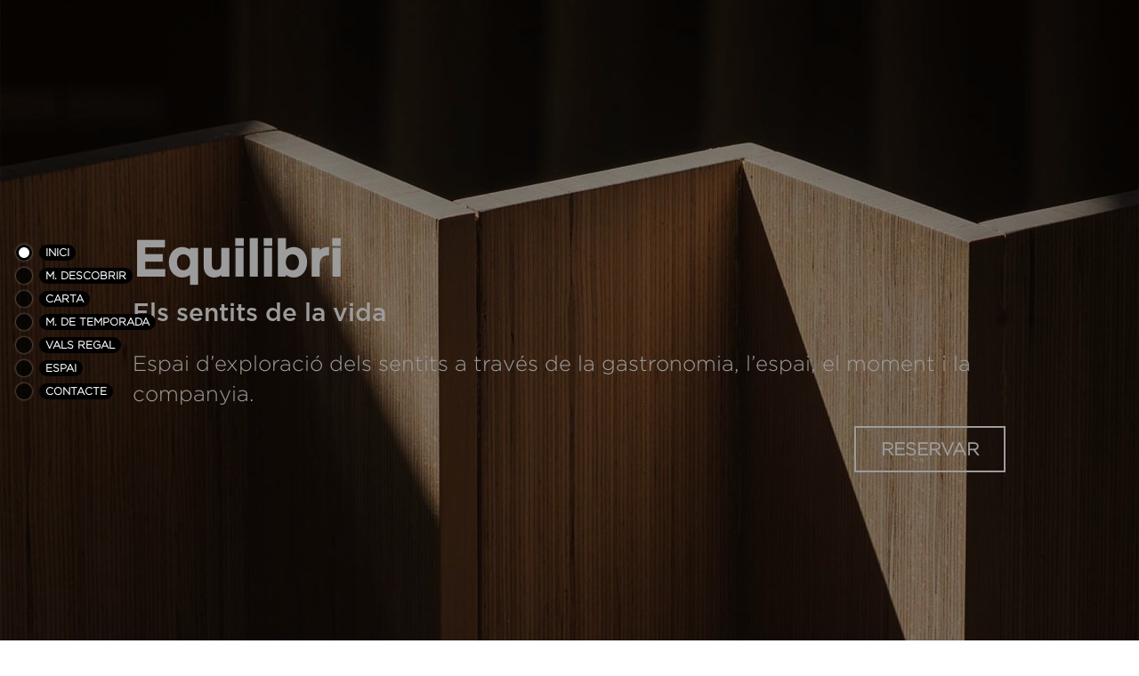

--- FILE ---
content_type: text/html; charset=utf-8
request_url: https://www.equilibrirestaurant.com/
body_size: 69720
content:
<!-- Powered by Strikingly.com 4 (1) Jan 19, 2026 at 02:47-->
<!DOCTYPE html>
<html itemscope itemtype='http://schema.org/WebPage' lang='es' xmlns:og='http://ogp.me/ns#' xmlns='http://www.w3.org/1999/xhtml'>
<head>
<title>Equilibri Restaurant Gastronòmic @ Olot | Els sentits de la vida</title>
<!-- removing_gon has activated 100%, so we add not_removing_gon rollout for specific user -->
<script>
//<![CDATA[
window.$S={};$S.app_instances=[];$S.nav=[{"name":"\/inici","uid":"2e74e4ab-fbbb-4103-b5e5-07cab5f9227f","memberOnly":false,"hasPassword":false,"isHomePage":true},{"name":"\/menu-de-temporada","uid":"4c522469-27a7-4376-8696-bc5e851332b8","memberOnly":false,"hasPassword":false,"isHomePage":false},{"name":"\/carta-de-vins","uid":"1b929b31-7f9a-4b07-9f0e-f903b1f632cb","memberOnly":false,"hasPassword":false,"isHomePage":false},{"name":"\/coctels","uid":"30752b40-0e32-4c09-82c6-3af2b93edee0","memberOnly":false,"hasPassword":false,"isHomePage":false},{"name":"\/reserva","uid":"f0730c5f-6ccf-4003-a785-b209f6f8ed2d","memberOnly":false,"hasPassword":false,"isHomePage":false},{"name":"\/confirmacio-reserva","uid":"c723bb91-1dd6-41f2-9014-bd412230f714","memberOnly":false,"hasPassword":false,"isHomePage":false},{"name":"\/carta","uid":"727fee73-a1a5-4feb-a571-f96c2e116703","memberOnly":false,"hasPassword":false,"isHomePage":false},{"name":"\/sorteig","uid":"a91631b4-4406-406f-9b9a-7289a46acaef","memberOnly":false,"hasPassword":false,"isHomePage":false},{"name":"\/menu-nadal-empreses","uid":"1ba4dfe7-6047-4888-8210-fe688ba1fa54","memberOnly":false,"hasPassword":false,"isHomePage":false}];$S.conf={"SUPPORTED_CURRENCY":[{"code":"AED","symbol":"\u062f.\u0625","decimal":".","thousand":",","precision":2,"name":"d\u00edrham de los Emiratos \u00c1rabes Unidos"},{"code":"AFN","symbol":"\u060b","decimal":".","thousand":",","precision":2,"name":"Afghani Afgano"},{"code":"ALL","symbol":"Lek","decimal":",","thousand":".","precision":2,"name":"lek"},{"code":"AMD","symbol":"\u058f","decimal":",","thousand":".","precision":2,"name":"dram"},{"code":"ANG","symbol":"\u0192","decimal":",","thousand":".","precision":2,"name":"flor\u00edn de las Antillas Neerlandesas"},{"code":"AOA","symbol":"Kz","decimal":",","thousand":".","precision":2,"name":"kuanza"},{"code":"ARS","symbol":"$","decimal":",","thousand":".","precision":2,"name":"peso argentino"},{"code":"AUD","symbol":"A$","decimal":".","thousand":" ","precision":2,"name":"d\u00f3lar australiano"},{"code":"AWG","symbol":"\u0192","decimal":".","thousand":",","precision":2,"name":"flor\u00edn arube\u00f1o"},{"code":"AZN","symbol":"\u20bc","decimal":".","thousand":",","precision":2,"name":"manat azer\u00ed"},{"code":"BAM","symbol":"KM","decimal":",","thousand":".","precision":2,"name":"marco convertible de Bosnia-Herzegovina"},{"code":"BBD","symbol":"$","decimal":".","thousand":",","precision":2,"name":"d\u00f3lar barbadense"},{"code":"BDT","symbol":"Tk","decimal":".","thousand":",","precision":2,"name":"Taka de Bangladesh"},{"code":"BGN","symbol":"\u043b\u0432","decimal":",","thousand":".","precision":2,"name":"lev b\u00falgaro"},{"code":"BHD","symbol":"\u062f.\u0628","decimal":".","thousand":",","precision":3,"name":"Dinar bahrein\u00ed"},{"code":"BIF","symbol":"FBu","decimal":".","thousand":",","precision":0,"name":"franco burund\u00e9s"},{"code":"BMD","symbol":"$","decimal":".","thousand":",","precision":2,"name":"d\u00f3lar de Bermudas"},{"code":"BND","symbol":"$","decimal":".","thousand":",","precision":2,"name":"d\u00f3lar bruneano"},{"code":"BOB","symbol":"$b","decimal":",","thousand":".","precision":2,"name":"boliviano"},{"code":"BRL","symbol":"R$","decimal":",","thousand":".","precision":2,"name":"Real Brasilero","format":"%s %v"},{"code":"BSD","symbol":"$","decimal":".","thousand":",","precision":2,"name":"d\u00f3lar bahame\u00f1o"},{"code":"BTN","symbol":"Nu.","decimal":".","thousand":",","precision":2,"name":"Ngultrum de But\u00e1n"},{"code":"BWP","symbol":"P","decimal":".","thousand":",","precision":2,"name":"pula"},{"code":"BYN","symbol":"Br","decimal":".","thousand":",","precision":2,"name":"Rublo bielorruso"},{"code":"BZD","symbol":"BZ$","decimal":".","thousand":",","precision":2,"name":"d\u00f3lar belice\u00f1o"},{"code":"CAD","symbol":"$","decimal":".","thousand":",","precision":2,"name":"d\u00f3lar canadiense"},{"code":"CDF","symbol":"FC","decimal":".","thousand":",","precision":2,"name":"franco congole\u00f1o"},{"code":"CHF","symbol":"CHF","decimal":".","thousand":"'","precision":2,"name":"franco suizo","format":"%s %v"},{"code":"CLP","symbol":"$","decimal":"","thousand":".","precision":0,"name":"Peso chileno"},{"code":"CNY","symbol":"\u00a5","decimal":".","thousand":",","precision":2,"name":"yuan chino"},{"code":"CRC","symbol":"\u20a1","decimal":",","thousand":".","precision":2,"name":"col\u00f3n costarricense"},{"code":"CUP","symbol":"$","decimal":".","thousand":",","precision":2,"name":"Peso cubano"},{"code":"CVE","symbol":"$","decimal":".","thousand":",","precision":2,"name":"escudo de Cabo Verde"},{"code":"CZK","symbol":"K\u010d","decimal":",","thousand":".","precision":2,"name":"Corona checa","format":"%v %s"},{"code":"DJF","symbol":"Fdj","decimal":".","thousand":",","precision":0,"name":"franco yibutiano"},{"code":"DKK","symbol":"kr","decimal":".","thousand":",","precision":2,"name":"Corona danesa","format":"%v %s"},{"code":"DOP","symbol":"RD$","decimal":".","thousand":",","precision":2,"name":"peso dominicano"},{"code":"DZD","symbol":"\u062f\u062c","decimal":",","thousand":".","precision":2,"name":"dinar argelino"},{"code":"EGP","symbol":"E\u00a3","decimal":".","thousand":",","precision":2,"name":"libra egipcia"},{"code":"ERN","symbol":"Nkf","decimal":".","thousand":",","precision":2,"name":"Nakfa eritreo"},{"code":"ETB","symbol":"Br","decimal":".","thousand":",","precision":2,"name":"bir"},{"code":"EUR","symbol":"\u20ac","decimal":",","thousand":".","precision":2,"name":"euro","format":"%v %s"},{"code":"FJD","symbol":"$","decimal":".","thousand":",","precision":2,"name":"d\u00f3lar fiyiano"},{"code":"FKP","symbol":"\u00a3","decimal":".","thousand":",","precision":2,"name":"libra malvinense"},{"code":"GBP","symbol":"\u00a3","decimal":".","thousand":",","precision":2,"name":"libra inglesa"},{"code":"GEL","symbol":"\u10da","decimal":",","thousand":".","precision":2,"name":"lari"},{"code":"GGP","symbol":"\u00a3","decimal":".","thousand":",","precision":2,"name":"Libra de Guernesey"},{"code":"GHS","symbol":"GH\u20b5","decimal":".","thousand":",","precision":2,"name":"Cedi ghan\u00e9s"},{"code":"GIP","symbol":"\u00a3","decimal":".","thousand":",","precision":2,"name":"libra gibraltare\u00f1a"},{"code":"GMD","symbol":"D","decimal":".","thousand":",","precision":2,"name":"dalasi"},{"code":"GNF","symbol":"\u20a3","decimal":".","thousand":",","precision":0,"name":"franco guineano"},{"code":"GTQ","symbol":"Q","decimal":".","thousand":",","precision":2,"name":"quetzal guatemalteco"},{"code":"GYD","symbol":"G$","decimal":".","thousand":",","precision":2,"name":"d\u00f3lar guyan\u00e9s"},{"code":"HKD","symbol":"HK$","decimal":".","thousand":",","precision":2,"name":"d\u00f3lar de hongkon\u00e9s "},{"code":"HNL","symbol":"L","decimal":".","thousand":",","precision":2,"name":"lempira hondure\u00f1o"},{"code":"HRK","symbol":"kn","decimal":".","thousand":",","precision":2,"name":"kuna"},{"code":"HTG","symbol":"G","decimal":".","thousand":",","precision":2,"name":"gourde haitiano"},{"code":"HUF","symbol":"Ft","decimal":"","thousand":",","precision":0,"name":"Forint h\u00fangaro","format":"%v %s"},{"code":"ILS","symbol":"\u20aa","decimal":".","thousand":",","precision":2,"name":"Nuevo shekel israel\u00ed"},{"code":"IMP","symbol":"\u00a3","decimal":".","thousand":",","precision":2,"name":"Libra de la Isla de Man"},{"code":"INR","symbol":"\u20b9","decimal":".","thousand":",","precision":2,"name":"Rupia India"},{"code":"IQD","symbol":"\u062f.\u0639","decimal":".","thousand":",","precision":3,"name":"Dinar iraqu\u00ed"},{"code":"IRR","symbol":"\u062a\u0648\u0645\u0627\u0646","decimal":".","thousand":",","precision":2,"name":"Rial iran\u00ed"},{"code":"ISK","symbol":"kr","decimal":",","thousand":".","precision":2,"name":"corona islandesa"},{"code":"JEP","symbol":"\u00a3","decimal":".","thousand":",","precision":2,"name":"Libra de Jersey"},{"code":"JMD","symbol":"J$","decimal":".","thousand":",","precision":2,"name":"D\u00f3lar jamaicano"},{"code":"JOD","symbol":"JD","decimal":".","thousand":",","precision":3,"name":"dinar jordano"},{"code":"JPY","symbol":"\u00a5","decimal":"","thousand":",","precision":0,"name":"yen japon\u00e9s","format":"%s %v"},{"code":"KES","symbol":"KSh","decimal":".","thousand":",","precision":2,"name":"chel\u00edn keniano"},{"code":"KGS","symbol":"\u043b\u0432","decimal":",","thousand":".","precision":2,"name":"som"},{"code":"KHR","symbol":"\u17db","decimal":".","thousand":",","precision":2,"name":"riel"},{"code":"KMF","symbol":"CF","decimal":".","thousand":",","precision":0,"name":"franco comorense"},{"code":"KPW","symbol":"\u20a9","decimal":".","thousand":",","precision":2,"name":"Won norcoreano"},{"code":"KRW","symbol":"\uc6d0","decimal":"","thousand":",","precision":0,"name":"Won surcoreano","format":"%v %s"},{"code":"KWD","symbol":"\u062f.\u0643","decimal":".","thousand":",","precision":3,"name":"dinar kuwait\u00ed"},{"code":"KYD","symbol":"CI$","decimal":".","thousand":",","precision":2,"name":"d\u00f3lar de las Islas Caim\u00e1n"},{"code":"KZT","symbol":"\u20b8","decimal":",","thousand":".","precision":2,"name":"tenge kazako"},{"code":"LBP","symbol":"LL","decimal":".","thousand":",","precision":2,"name":"libra libanesa"},{"code":"LKR","symbol":"\u20a8","decimal":".","thousand":",","precision":2,"name":"rupia esrilanquesa"},{"code":"LRD","symbol":"LR$","decimal":".","thousand":",","precision":2,"name":"d\u00f3lar liberiano"},{"code":"LSL","symbol":"M","decimal":".","thousand":",","precision":2,"name":"loti lesothense"},{"code":"LYD","symbol":"LD","decimal":".","thousand":",","precision":3,"name":"Dinar libio"},{"code":"MAD","symbol":"\u062f.\u0645.","decimal":",","thousand":".","precision":2,"name":"d\u00edrham marroqu\u00ed"},{"code":"MDL","symbol":"L","decimal":",","thousand":".","precision":2,"name":"leu moldavo"},{"code":"MGA","symbol":"Ar","decimal":".","thousand":",","precision":0,"name":"ariari"},{"code":"MKD","symbol":"\u0434\u0435\u043d","decimal":",","thousand":".","precision":2,"name":"dinar macedonio"},{"code":"MMK","symbol":"Ks","decimal":".","thousand":",","precision":2,"name":"kiat"},{"code":"MNT","symbol":"\u20ae","decimal":".","thousand":",","precision":2,"name":"tugrik"},{"code":"MOP","symbol":"MOP$","decimal":".","thousand":",","precision":2,"name":"pataca de Macao"},{"code":"MRO","symbol":"UM","decimal":".","thousand":",","precision":2,"name":"Ouguiya mauritano"},{"code":"MRU","symbol":"UM","decimal":".","thousand":",","precision":2,"name":"Mauritanian ouguiya"},{"code":"MUR","symbol":"\u20a8","decimal":".","thousand":",","precision":2,"name":"rupia mauriciana"},{"code":"MVR","symbol":"Rf","decimal":".","thousand":",","precision":2,"name":"rufiya"},{"code":"MWK","symbol":"K","decimal":".","thousand":",","precision":2,"name":"kwacha malau\u00ed"},{"code":"MXN","symbol":"$","decimal":".","thousand":",","precision":2,"name":"peso mexicano"},{"code":"MYR","symbol":"RM","decimal":".","thousand":",","precision":2,"name":"Ringgit de Malasia"},{"code":"MZN","symbol":"MT","decimal":",","thousand":".","precision":2,"name":"metical"},{"code":"NAD","symbol":"N$","decimal":".","thousand":",","precision":2,"name":"d\u00f3lar namibio"},{"code":"NGN","symbol":"\u20a6","decimal":".","thousand":",","precision":2,"name":"naira"},{"code":"NIO","symbol":"C$","decimal":".","thousand":",","precision":2,"name":"c\u00f3rdoba nicarag\u00fcense"},{"code":"NOK","symbol":"kr","decimal":",","thousand":".","precision":2,"name":"corona noruega","format":"%v %s"},{"code":"NPR","symbol":"\u20a8","decimal":".","thousand":",","precision":2,"name":"rupia nepal\u00ed"},{"code":"NZD","symbol":"$","decimal":".","thousand":",","precision":2,"name":"d\u00f3lar de nueva zelanda"},{"code":"OMR","symbol":"\u0631.\u0639.","decimal":".","thousand":",","precision":3,"name":"Rial oman\u00ed"},{"code":"PAB","symbol":"B\/.","decimal":".","thousand":",","precision":2,"name":"balboa paname\u00f1o"},{"code":"PEN","symbol":"S\/.","decimal":".","thousand":",","precision":2,"name":"Sol peruano"},{"code":"PGK","symbol":"K","decimal":".","thousand":",","precision":2,"name":"kina"},{"code":"PHP","symbol":"\u20b1","decimal":".","thousand":",","precision":2,"name":"Peso filipino"},{"code":"PKR","symbol":"\u20a8","decimal":".","thousand":",","precision":2,"name":"rupia pakistan\u00ed"},{"code":"PLN","symbol":"z\u0142","decimal":",","thousand":" ","precision":2,"name":"Zloty polaco","format":"%v %s"},{"code":"PYG","symbol":"\u20b2","decimal":",","thousand":".","precision":0,"name":"guaran\u00ed paraguayo"},{"code":"QAR","symbol":"\u0631.\u0642","decimal":".","thousand":",","precision":2,"name":"rial catar\u00ed"},{"code":"RON","symbol":"lei","decimal":",","thousand":".","precision":2,"name":"leu rumano"},{"code":"RSD","symbol":"\u0434\u0438\u043d","decimal":",","thousand":".","precision":2,"name":"dinar serbio"},{"code":"RUB","symbol":"\u20bd","decimal":",","thousand":".","precision":2,"name":"Rublo ruso","format":"%v %s"},{"code":"RWF","symbol":"FRw","decimal":".","thousand":",","precision":0,"name":"franco ruand\u00e9s"},{"code":"SAR","symbol":"\u0631.\u0633","decimal":".","thousand":",","precision":2,"name":"rial saud\u00ed"},{"code":"SBD","symbol":"SI$","decimal":".","thousand":",","precision":2,"name":"d\u00f3lar salomonense"},{"code":"SCR","symbol":"SRe","decimal":".","thousand":",","precision":2,"name":"rupia seychellense"},{"code":"SDG","symbol":"SDG","decimal":".","thousand":",","precision":2,"name":"Libra sudanesa"},{"code":"SEK","symbol":"kr","decimal":".","thousand":" ","precision":2,"name":"corona sueca","format":"%v %s"},{"code":"SGD","symbol":"S$","decimal":".","thousand":",","precision":2,"name":"d\u00f3lar singapurense "},{"code":"SHP","symbol":"\u00a3","decimal":".","thousand":",","precision":2,"name":"libra de Santa Elena"},{"code":"SLL","symbol":"Le","decimal":".","thousand":",","precision":2,"name":"leona"},{"code":"SOS","symbol":"S","decimal":".","thousand":",","precision":2,"name":"chel\u00edn somal\u00ed"},{"code":"SRD","symbol":"$","decimal":",","thousand":".","precision":2,"name":"d\u00f3lar surinam\u00e9s"},{"code":"SSP","symbol":"SS\u00a3","decimal":".","thousand":",","precision":2,"name":"Libra de Sud\u00e1n del Sur"},{"code":"STD","symbol":"Db","decimal":".","thousand":",","precision":2,"name":"dobra"},{"code":"STN","symbol":"Db","decimal":".","thousand":",","precision":2,"name":"Santo Tom\u00e9 y Pr\u00edncipe dobles"},{"code":"SYP","symbol":"LS","decimal":".","thousand":",","precision":2,"name":"Syrian pound"},{"code":"SZL","symbol":"E","decimal":".","thousand":",","precision":2,"name":"lilangeni"},{"code":"THB","symbol":"\u0e3f","decimal":".","thousand":",","precision":2,"name":"baht tailand\u00e9s"},{"code":"TJS","symbol":"SM","decimal":".","thousand":",","precision":2,"name":"somoni tayiko"},{"code":"TMT","symbol":"T","decimal":".","thousand":",","precision":2,"name":"Turkmenist\u00e1n manat"},{"code":"TND","symbol":"\u062f.\u062a","decimal":".","thousand":",","precision":3,"name":"Dinar tunecino"},{"code":"TOP","symbol":"T$","decimal":".","thousand":",","precision":2,"name":"paanga"},{"code":"TRY","symbol":"\u20ba","decimal":".","thousand":",","precision":2,"name":"lira turca"},{"code":"TTD","symbol":"TT$","decimal":".","thousand":",","precision":2,"name":"d\u00f3lar de Trinidad y Tobago"},{"code":"TWD","symbol":"NT$","decimal":"","thousand":",","precision":0,"name":"Nuevo d\u00f3lar de Taiw\u00e1n"},{"code":"TZS","symbol":"Tsh","decimal":".","thousand":",","precision":2,"name":"chel\u00edn tanzano"},{"code":"UAH","symbol":"\u20b4","decimal":".","thousand":",","precision":2,"name":"grivna"},{"code":"UGX","symbol":"USh","decimal":".","thousand":",","precision":2,"name":"chel\u00edn ugand\u00e9s"},{"code":"USD","symbol":"$","decimal":".","thousand":",","precision":2,"name":"d\u00f3lar estaudounidense"},{"code":"UYU","symbol":"$U","decimal":",","thousand":".","precision":2,"name":"peso uruguayo"},{"code":"UZS","symbol":"\u043b\u0432","decimal":",","thousand":".","precision":2,"name":"sum"},{"code":"VES","symbol":"Bs.S.","decimal":".","thousand":",","precision":2,"name":"Bol\u00edvar soberano venezolano"},{"code":"VUV","symbol":"VT","decimal":".","thousand":",","precision":0,"name":"vatu"},{"code":"WST","symbol":"WS$","decimal":".","thousand":",","precision":2,"name":"tala"},{"code":"XAF","symbol":"FCFA","decimal":".","thousand":",","precision":0,"name":"franco CFA BEAC"},{"code":"XCD","symbol":"EC$","decimal":".","thousand":",","precision":2,"name":"d\u00f3lar del Caribe Oriental"},{"code":"XDR","symbol":"SDR","decimal":".","thousand":"","precision":0,"name":"Derechos especiales de giro"},{"code":"XOF","symbol":"CFA","decimal":".","thousand":",","precision":0,"name":"franco CFA BCEAO"},{"code":"XPF","symbol":"\u20a3","decimal":".","thousand":",","precision":0,"name":"franco CFP"},{"code":"YER","symbol":"\u0631.\u064a","decimal":".","thousand":",","precision":2,"name":"rial yemen\u00ed"},{"code":"ZAR","symbol":"R","decimal":".","thousand":",","precision":2,"name":"Rand Sudafricano"},{"code":"ZMW","symbol":"K","decimal":",","thousand":".","precision":2,"name":"kuacha zambiano"},{"code":"IDR","symbol":"Rp ","decimal":"","thousand":".","precision":0,"name":"Rupiah de Indonesia"},{"code":"VND","symbol":"\u20ab","decimal":"","thousand":".","precision":0,"name":"Dong Vietnamita","format":"%v%s"},{"code":"LAK","symbol":"\u20ad","decimal":".","thousand":",","precision":2,"name":"kip"},{"code":"COP","symbol":"$","decimal":".","thousand":",","precision":0,"name":"Peso Colombiano"}],"pages_show_static_path":"https:\/\/static-assets.strikinglycdn.com\/pages_show_static-bc1f19a55f2b44d4730b53552286eb27fea2e9da8282fb2743c9147c736f5092.js","keenio_collection":"strikingly_pageviews","keenio_collection_sharding":"strikingly_pageviews-19900001-20000000","keenio_pbs_impression_collection":"strikingly_pbs_impression","keenio_pbs_conversion_collection":"strikingly_pbs_conversion","keenio_pageservice_imageshare_collection":"strikingly_pageservice_imageshare","keenio_page_socialshare_collection":"strikingly_page_socialshare","keenio_page_framing_collection":"strikingly_page_framing","keenio_file_download_collection":"strikingly_file_download","keenio_ecommerce_buyer_landing":"strikingly_ecommerce_buyer_landing","keenio_ecommerce_buyer_viewed_checkout_dialog":"strikingly_ecommerce_buyer_viewed_checkout_dialog","keenio_ecommerce_buyer_completed_shipping_address":"strikingly_ecommerce_buyer_completed_shipping_address","keenio_ecommerce_buyer_selected_payment_method":"strikingly_ecommerce_buyer_selected_payment_method","keenio_ecommerce_buyer_canceled_order":"strikingly_ecommerce_buyer_canceled_order","keenio_ecommerce_buyer_added_item_to_cart":"strikingly_ecommerce_buyer_added_item_to_cart","keenio_events_collection":"strikingly_events","is_screenshot_rendering":false,"ecommerce_stripe_alipay":false,"headless_render":null,"wx_instant_follow":false,"is_google_analytics_enabled":true,"is_strikingly_analytics_enabled":true,"is_from_site_to_app":false,"is_weitie":false,"weitie_post_id":null,"weitie_meta_info":null,"weitie_slogan":"\u65e0\u9700\u6ce8\u518c\u7684\u53d1\u5e16\u795e\u5668","gdpr_compliance_feature":false,"strikingly_live_chat_settings":null,"FACEBOOK_APP_ID":"138736959550286","FACEBOOK_PERMS":"email"};$S.fonts=null;$S.live_site=true;$S.user_meta={"user_type":"reseller","live_chat_branding":false,"oneClickShareInfo":null};$S.global_conf={"premium_apps":["HtmlApp","EcwidApp","MailChimpApp","CeleryApp","LocuApp"],"environment":"production","env":"production","host_suffix":"strikingly.com","asset_url":"https:\/\/static-assets.strikinglycdn.com","locale":"es","in_china":false,"country_code":null,"browser_locale":null,"is_sxl":false,"china_optimization":false,"enable_live_chat":true,"enable_internal_footer_layout":["33212390","11376106","13075825","12954266","11479862","28250243","28142805","28250455","28250492","23063547","28250512","23063531","28250538","28250791","23063511","28250526","28250588","28250582","28250575","28250570","23063556","28250565","13128850","13075827","13033035","13107039","12989659","12954536","13029321","12967243","12935703","13128849","189186","23559408","22317661","23559972","23559402","23559419","23559961","23559424","23568836","23559400","23559427","23559394","23559955","23559949","23568824","23559953","22317663","13032471","13070869","13107041","13100761","13100763","13039483","12989656","12935476","13029732","13070868","13115975","13115977","12967468"],"user_image_cdn":{"qn":"\/\/user-assets.sxlcdn.com","s":"\/\/custom-images.strikinglycdn.com"},"GROWINGIO_API_KEY":null,"BAIDU_API_KEY":null,"SEGMENTIO_API_KEY":"eb3txa37hi","FACEBOOK_APP_ID":"138736959550286","WECHAT_APP_ID":null,"WECHAT_MP_APP_ID":"","KEEN_IO_PROJECT_ID":"5317e03605cd66236a000002","KEEN_IO_WRITE_KEY":"[base64]","FIREBASE_URL":"bobcat.firebaseIO.com","CLOUDINARY_CLOUD_NAME":"hrscywv4p","CLOUDINARY_PRESET":"oxbxiyxl","rollout":{"background_for_all_sections":false,"crm_livechat":true,"stripe_payer_email":false,"stripe_alipay":true,"stripe_wechatpay":true,"stripe_afterpay":true,"stripe_klarna":true,"paynow_unionpay":true,"tw_payment_registration_upgrade":true,"new_checkout_design":true,"checkout_form_integration":true,"s6_feature":true,"customize_image_appearance":true,"advanced_section_layout_setting":true,"google_invisible_recaptcha":true,"invisible_hcaptcha":false,"show_dummy_data_in_editor":true,"show_dummy_data_in_cro_editor":true,"mobile_editor_2023":true,"mobile_editor_2023_part3":true,"vertical_alignment_2023":true,"enable_migrate_page_data":true,"enable_section_smart_binding":true,"portfolio_region_options":false,"domain_connection_v2":true,"new_blog_editor":true,"new_blog_editor_disabled":false,"draft_editor":true,"disable_draft_editor":false,"new_blog_layout":true,"new_store_layout":true,"gallery_section_2021":true,"strikingly_618":false,"nav_2021":true,"can_use_section_default_format":true,"can_use_section_text_align":true,"section_improvements_part1":true,"nav_2021_off":false,"nav_2023":true,"delay_gon":false,"shake_ssr_gon":false,"feature_list_2023":true,"pbs_i18n":true,"support_sca":false,"dlz_badge":false,"show_kickstart_entry_in_dashboard_support_widget":true,"need_html_custom_code_review":true,"has_hydrated_sections":false,"show_support_widget_in_live_site":false,"wechat_sharing":false,"new_wechat_oauth":false,"midtrans_payments":false,"pbs_variation_b":true,"all_currencies":true,"language_region_redirect_options":false,"portfolio_addon_items":false,"custom_review_v2":false},"cookie_categories":{"necessary":["_claim_popup_ref","member_name","authenticationToken","_pbs_i18n_ab_test","__strk_cookie_notification","__is_open_strk_necessary_cookie","__is_open_strk_analytics_cookie","__is_open_strk_preferences_cookie","site_id","crm_chat_token","authenticationToken","member_id","page_nocache","page_password","page_password_uid","return_path_after_verification","return_path_after_page_verification","is_submitted_all"],"preferences":["__strk_cookie_comment_name","__strk_cookie_comment_email"],"analytics":["__strk_session_id"]},"WEITIE_APP_ID":null,"WEITIE_MP_APP_ID":null,"BUGSNAG_FE_API_KEY":"","BUGSNAG_FE_JS_RELEASE_STAGE":"production","google":{"recaptcha_v2_client_key":"6LeRypQbAAAAAGgaIHIak2L7UaH4Mm3iS6Tpp7vY","recaptcha_v2_invisible_client_key":"6LdmtBYdAAAAAJmE1hETf4IHoUqXQaFuJxZPO8tW"},"hcaptcha":{"hcaptcha_checkbox_key":"cd7ccab0-57ca-49aa-98ac-db26473a942a","hcaptcha_invisible_key":"65400c5a-c122-4648-971c-9f7e931cd872"},"kickstart_locale_selection":{"en":"100","de":"100","es":"100","fr":"100","it":"100","nl":"100","pt-BR":"100","fi":"100","no":"100","sv":"100","pl":"100","cs":"100","ro":"100","ar":"100","id":"100","vi":"0","ja":"100","zh-CN":"100","zh-TW":"100"},"honeypot":"868b2232"};$S.country_list={"europe":{"name":"Europa","continent":"europe"},"asia":{"name":"Asia","continent":"asia"},"northamerica":{"name":"Norteam\u00e9rica","continent":"northamerica"},"southamerica":{"name":"Sudamerica","continent":"southamerica"},"australia":{"name":"Australia","continent":"australia"},"antarctica":{"name":"Ant\u00e1rtida","continent":"antarctica"},"africa":{"name":"\u00c1frica","continent":"africa"},"ad":{"name":"Andorra","continent":"europe"},"ae":{"name":"Emiratos \u00c1rabes Unidos","continent":"asia"},"af":{"name":"Afganist\u00e1n","continent":"asia"},"ag":{"name":"Antigua y Barbuda","continent":"northamerica"},"ai":{"name":"Anguila","continent":"northamerica"},"al":{"name":"Albania","continent":"europe"},"am":{"name":"Armenia","continent":"asia"},"an":{"name":"Antillas Holandesas","continent":"northamerica"},"ao":{"name":"Angola","continent":"africa"},"aq":{"name":"Ant\u00e1rtida","continent":"antarctica"},"ar":{"name":"Argentina","continent":"southamerica"},"as":{"name":"Samoa Americana","continent":"australia"},"at":{"name":"Austria","continent":"europe"},"au":{"name":"Australia","continent":"australia"},"aw":{"name":"Aruba","continent":"northamerica"},"ax":{"name":"Islas \u00c4land","continent":"europe"},"az":{"name":"Azerbay\u00e1n","continent":"asia"},"ba":{"name":"Bosnia y Herzegovina","continent":"europe"},"bb":{"name":"Barbados","continent":"northamerica"},"bd":{"name":"Bangladesh","continent":"asia"},"be":{"name":"B\u00e9lgica","continent":"europe"},"bf":{"name":"Burquina Faso","continent":"africa"},"bg":{"name":"Bulgaria","continent":"europe"},"bh":{"name":"Bahrein","continent":"asia"},"bi":{"name":"Burundi","continent":"africa"},"bj":{"name":"Ben\u00edn","continent":"africa"},"bl":{"name":"San Bartolom\u00e9","continent":"northamerica"},"bm":{"name":"Islas Bermudas","continent":"northamerica"},"bn":{"name":"Brunei Darussalam","continent":"asia"},"bo":{"name":"Bolivia, Estado plurinacional de","continent":"southamerica"},"bq":{"name":"Islas BES (Caribe Neerland\u00e9s)","continent":"northamerica"},"br":{"name":"Brasil","continent":"southamerica"},"bs":{"name":"Bahamas","continent":"northamerica"},"bt":{"name":"Bhut\u00e1n","continent":"asia"},"bv":{"name":"Isla Bouvet","continent":"antarctica"},"bw":{"name":"Botsuana","continent":"africa"},"by":{"name":"Bielorrusia","continent":"europe"},"bz":{"name":"Belice","continent":"northamerica"},"ca":{"name":"Canad\u00e1","continent":"northamerica"},"cc":{"name":"Islas Cocos (Keeling)","continent":"asia"},"cd":{"name":"Congo, Rep\u00fablica Democr\u00e1tica del","continent":"africa"},"cf":{"name":"Rep\u00fablica Centro-africana","continent":"africa"},"cg":{"name":"Congo","continent":"africa"},"ch":{"name":"Suiza","continent":"europe"},"ci":{"name":"Costa de Marf\u00edl","continent":"africa"},"ck":{"name":"Islas Cook","continent":"australia"},"cl":{"name":"Chile","continent":"southamerica"},"cm":{"name":"Camer\u00fan","continent":"africa"},"cn":{"name":"China","continent":"asia"},"co":{"name":"Colombia","continent":"southamerica"},"cr":{"name":"Costa Rica","continent":"northamerica"},"cu":{"name":"Cuba","continent":"northamerica"},"cv":{"name":"Cabo Verde","continent":"africa"},"cw":{"name":"Curasao","continent":"northamerica"},"cx":{"name":"Isla de Navidad","continent":"asia"},"cy":{"name":"Chipre","continent":"asia"},"cz":{"name":"Rep\u00fablica Checa","continent":"europe"},"de":{"name":"Alemania","continent":"europe"},"dj":{"name":"Yibuti","continent":"africa"},"dk":{"name":"Dinamarca","continent":"europe"},"dm":{"name":"Dominica","continent":"northamerica"},"do":{"name":"Rep\u00fablica Dominicana","continent":"northamerica"},"dz":{"name":"Algeria","continent":"africa"},"ec":{"name":"Ecuador","continent":"southamerica"},"ee":{"name":"Estonia","continent":"europe"},"eg":{"name":"Egipto","continent":"africa"},"eh":{"name":"Sahara Occidental","continent":"africa"},"er":{"name":"Eritrea","continent":"africa"},"es":{"name":"Espa\u00f1a","continent":"europe"},"et":{"name":"Etiop\u00eda","continent":"africa"},"fi":{"name":"Finlandia","continent":"europe"},"fj":{"name":"Fiyi","continent":"australia"},"fk":{"name":"Islas Falkland (Malvinas)","continent":"southamerica"},"fm":{"name":"Micronesia, Estados Federados de","continent":"australia"},"fo":{"name":"Islas Feroe","continent":"europe"},"fr":{"name":"Francia","continent":"europe"},"ga":{"name":"Gab\u00f3n","continent":"africa"},"gb":{"name":"Reino Unido","continent":"europe"},"gd":{"name":"Granada","continent":"northamerica"},"ge":{"name":"Georgia","continent":"asia"},"gf":{"name":"Guayana Francesa","continent":"southamerica"},"gg":{"name":"Guernsey","continent":"europe"},"gh":{"name":"Ghana","continent":"africa"},"gi":{"name":"Gibraltar","continent":"europe"},"gl":{"name":"Groenlandia","continent":"northamerica"},"gm":{"name":"Gambia","continent":"africa"},"gn":{"name":"Guinea","continent":"africa"},"gp":{"name":"Guadalupe","continent":"northamerica"},"gq":{"name":"Guinea Ecuatorial","continent":"africa"},"gr":{"name":"Grecia","continent":"europe"},"gs":{"name":"Georgia del Sur e Islas Sandwitch del Sur","continent":"antarctica"},"gt":{"name":"Guatemala","continent":"northamerica"},"gu":{"name":"Guam","continent":"australia"},"gw":{"name":"Guinea-Bissau","continent":"africa"},"gy":{"name":"Guyana","continent":"southamerica"},"hk":{"name":"Hong Kong RAE China","continent":"asia"},"hm":{"name":"Islas Heard e Islas McDonald","continent":"antarctica"},"hn":{"name":"Honduras","continent":"northamerica"},"hr":{"name":"Croacia","continent":"europe"},"ht":{"name":"Hait\u00ed","continent":"northamerica"},"hu":{"name":"Hungr\u00eda","continent":"europe"},"id":{"name":"Indonesia","continent":"asia"},"ie":{"name":"Irlanda","continent":"europe"},"il":{"name":"Israel","continent":"asia"},"im":{"name":"Isla de Man","continent":"europe"},"in":{"name":"India","continent":"asia"},"io":{"name":"Brit\u00e1nico del Oc\u00e9ano \u00cdndico, Territorio","continent":"asia"},"iq":{"name":"Irak","continent":"asia"},"ir":{"name":"Ir\u00e1n, Rep\u00fablica isl\u00e1mica de","continent":"asia"},"is":{"name":"Islandia","continent":"europe"},"it":{"name":"Italia","continent":"europe"},"je":{"name":"Jersey","continent":"europe"},"jm":{"name":"Jamaica","continent":"northamerica"},"jo":{"name":"Jordania","continent":"asia"},"jp":{"name":"Jap\u00f3n","continent":"asia"},"ke":{"name":"Kenia","continent":"africa"},"kg":{"name":"Kirgizst\u00e1n","continent":"asia"},"kh":{"name":"Camboya","continent":"asia"},"ki":{"name":"Kiribati","continent":"australia"},"km":{"name":"Comores, Islas","continent":"africa"},"kn":{"name":"San Cristobo y Nevis","continent":"northamerica"},"kp":{"name":"Corea, Rep\u00fablica Democr\u00e1tica Popular de","continent":"asia"},"kr":{"name":"Corea, Rep\u00fablica de","continent":"asia"},"kw":{"name":"Kuwait","continent":"asia"},"ky":{"name":"Islas Caim\u00e1n","continent":"northamerica"},"kz":{"name":"Kazajist\u00e1n","continent":"asia"},"la":{"name":"Rep\u00fablica Democr\u00e1tica Popular de Lao","continent":"asia"},"lb":{"name":"L\u00edbano","continent":"asia"},"lc":{"name":"Santa Luc\u00eda","continent":"northamerica"},"li":{"name":"Liechtenstein","continent":"europe"},"lk":{"name":"Sri Lanka","continent":"asia"},"lr":{"name":"Liberia","continent":"africa"},"ls":{"name":"Lesoto","continent":"africa"},"lt":{"name":"Lituania","continent":"europe"},"lu":{"name":"Luxemburgo","continent":"europe"},"lv":{"name":"Letonia","continent":"europe"},"ly":{"name":"Libia","continent":"africa"},"ma":{"name":"Marruecos","continent":"africa"},"mc":{"name":"M\u00f3naco","continent":"europe"},"md":{"name":"Moldavia, Rep\u00fablica de","continent":"europe"},"me":{"name":"Montenegro","continent":"europe"},"mf":{"name":"San Mart\u00edn (zona francesa)","continent":"northamerica"},"mg":{"name":"Madagascar","continent":"africa"},"mh":{"name":"Islas Marshall","continent":"australia"},"mk":{"name":"Macedonia, Rep\u00fablica de","continent":"europe"},"ml":{"name":"Mali","continent":"africa"},"mm":{"name":"Birmania","continent":"asia"},"mn":{"name":"Mongolia","continent":"asia"},"mo":{"name":"Macao RAE China","continent":"asia"},"mp":{"name":"Islas Marianas del Norte","continent":"australia"},"mq":{"name":"Martinica","continent":"northamerica"},"mr":{"name":"Mauritania","continent":"africa"},"ms":{"name":"Montserrat","continent":"northamerica"},"mt":{"name":"Malta","continent":"europe"},"mu":{"name":"Mauricio","continent":"africa"},"mv":{"name":"Islas Maldivas","continent":"asia"},"mw":{"name":"Malawi","continent":"africa"},"mx":{"name":"M\u00e9xico","continent":"northamerica"},"my":{"name":"Malasia","continent":"asia"},"mz":{"name":"Mozambique","continent":"africa"},"na":{"name":"Namibia","continent":"africa"},"nc":{"name":"Nueva Caledonia","continent":"australia"},"ne":{"name":"Niger","continent":"africa"},"nf":{"name":"Isla Norfolk","continent":"australia"},"ng":{"name":"Nigeria","continent":"africa"},"ni":{"name":"Nicaragua","continent":"northamerica"},"nl":{"name":"Pa\u00edses Bajos","continent":"europe"},"no":{"name":"Noruega","continent":"europe"},"np":{"name":"Nepal","continent":"asia"},"nr":{"name":"Nauru","continent":"australia"},"nu":{"name":"Niue","continent":"australia"},"nz":{"name":"Nueva Zelanda","continent":"australia"},"om":{"name":"Om\u00e1n","continent":"asia"},"pa":{"name":"Panam\u00e1","continent":"northamerica"},"pe":{"name":"Per\u00fa","continent":"southamerica"},"pf":{"name":"Polinesia Francesa","continent":"australia"},"pg":{"name":"Pap\u00faa Nueva Guinea","continent":"australia"},"ph":{"name":"Filipinas","continent":"asia"},"pk":{"name":"Pakist\u00e1n","continent":"asia"},"pl":{"name":"Polonia","continent":"europe"},"pm":{"name":"San Pedro y Miquelon","continent":"northamerica"},"pn":{"name":"Pitcairn","continent":"australia"},"pr":{"name":"Puerto Rico","continent":"northamerica"},"ps":{"name":"Palestina, Estado de","continent":"asia"},"pt":{"name":"Portugal","continent":"europe"},"pw":{"name":"Palau","continent":"australia"},"py":{"name":"Paraguay","continent":"southamerica"},"qa":{"name":"Qatar","continent":"asia"},"re":{"name":"Reuni\u00f3n","continent":"africa"},"ro":{"name":"Ruman\u00eda","continent":"europe"},"rs":{"name":"Serbia","continent":"europe"},"ru":{"name":"Federaci\u00f3n Rusa","continent":"europe"},"rw":{"name":"Ruanda","continent":"africa"},"sa":{"name":"Arabia Saud\u00ed","continent":"asia"},"sb":{"name":"Islas Salom\u00f3n","continent":"australia"},"sc":{"name":"Seychelles","continent":"africa"},"sd":{"name":"Sud\u00e1n","continent":"africa"},"se":{"name":"Suecia","continent":"europe"},"sg":{"name":"Singapur","continent":"asia"},"sh":{"name":"Santa Elena, Ascensi\u00f3n y Trist\u00e1n de Acu\u00f1a","continent":"africa"},"si":{"name":"Eslovenia","continent":"europe"},"sj":{"name":"Svalbard y Jan Mayen","continent":"europe"},"sk":{"name":"Eslovaquia","continent":"europe"},"sl":{"name":"Sierra Leona","continent":"africa"},"sm":{"name":"San Marino","continent":"europe"},"sn":{"name":"Senegal","continent":"africa"},"so":{"name":"Somalia","continent":"africa"},"sr":{"name":"Surin\u00e1m","continent":"southamerica"},"ss":{"name":"Sud\u00e1n del Sur","continent":"africa"},"st":{"name":"Santo Tom\u00e9 y Pr\u00edncipe","continent":"africa"},"sv":{"name":"El Salvador","continent":"northamerica"},"sx":{"name":"Isla de San Mart\u00edn (zona holandsea)","continent":"northamerica"},"sy":{"name":"Rep\u00fablica \u00e1rabe de Siria","continent":"asia"},"sz":{"name":"Swazilandia","continent":"africa"},"tc":{"name":"Turks y Caicos, Islas","continent":"northamerica"},"td":{"name":"Chad","continent":"africa"},"tf":{"name":"Territorios Franceses del Sur","continent":"antarctica"},"tg":{"name":"Togo","continent":"africa"},"th":{"name":"Tailandia","continent":"asia"},"tj":{"name":"Tadjikist\u00e1n","continent":"asia"},"tk":{"name":"Tokelau","continent":"australia"},"tl":{"name":"Timor Oriental","continent":"asia"},"tm":{"name":"Turkmenist\u00e1n","continent":"asia"},"tn":{"name":"Tunez","continent":"africa"},"to":{"name":"Tonga","continent":"australia"},"tr":{"name":"Turqu\u00eda","continent":"europe"},"tt":{"name":"Trinidad y Tobago","continent":"northamerica"},"tv":{"name":"Tuvalu","continent":"australia"},"tw":{"name":"Taiwan","continent":"asia"},"tz":{"name":"Tanzania, Rep\u00fablica unida de","continent":"africa"},"ua":{"name":"Ucrania","continent":"europe"},"ug":{"name":"Uganda","continent":"africa"},"um":{"name":"Islas menores exteriores de Estados Unidos","continent":"australia"},"us":{"name":"Estados Unidos","continent":"northamerica"},"uy":{"name":"Uruguay","continent":"southamerica"},"uz":{"name":"Uzbekist\u00e1n","continent":"asia"},"va":{"name":"Santa Sede (Ciudad Estado del Vaticano)","continent":"europe"},"vc":{"name":"San Vicente y las Granadinas","continent":"northamerica"},"ve":{"name":"Venezuela, Rep\u00fablica Bolivariana de","continent":"southamerica"},"vg":{"name":"Islas V\u00edrgenes, Brit\u00e1nicas","continent":"northamerica"},"vi":{"name":"Islas V\u00edrgenes, de EEUU","continent":"northamerica"},"vn":{"name":"Vietnam","continent":"asia"},"vu":{"name":"Vanuatu","continent":"australia"},"wf":{"name":"Wallis y Futuna","continent":"australia"},"ws":{"name":"Samoa","continent":"australia"},"ye":{"name":"Yemen","continent":"asia"},"yt":{"name":"Mayotte","continent":"africa"},"za":{"name":"Sur\u00e1frica","continent":"africa"},"zm":{"name":"Zambia","continent":"africa"},"zw":{"name":"Zimbabue","continent":"africa"}};$S.state_list={"us":[{"name":"Alabama","abbr":"AL"},{"name":"Alaska","abbr":"AK"},{"name":"Samoa Americana","abbr":"AS"},{"name":"Arizona","abbr":"AZ"},{"name":"Arkansas","abbr":"AR"},{"name":"California","abbr":"CA"},{"name":"Colorado","abbr":"CO"},{"name":"Connecticut","abbr":"CT"},{"name":"Delaware","abbr":"DE"},{"name":"Distrito de Columbia (Washington)","abbr":"DC"},{"name":"Florida","abbr":"FL"},{"name":"Georgia","abbr":"GA"},{"name":"Guam","abbr":"GU"},{"name":"Haw\u00e1i","abbr":"HI"},{"name":"Idaho","abbr":"ID"},{"name":"Illinois","abbr":"IL"},{"name":"Indiana","abbr":"IN"},{"name":"Iowa","abbr":"IA"},{"name":"Kansas","abbr":"KS"},{"name":"Kentucky","abbr":"KY"},{"name":"Luisiana","abbr":"LA"},{"name":"Maine","abbr":"ME"},{"name":"Maryland","abbr":"MD"},{"name":"Massachusetts","abbr":"MA"},{"name":"M\u00edchigan","abbr":"MI"},{"name":"Minnesota","abbr":"MN"},{"name":"Misisipi","abbr":"MS"},{"name":"Misuri","abbr":"MO"},{"name":"Montana","abbr":"MT"},{"name":"Nebraska","abbr":"NE"},{"name":"Nevada","abbr":"NV"},{"name":"Nuevo Hampshire","abbr":"NH"},{"name":"Nueva Jersey","abbr":"NJ"},{"name":"Nuevo M\u00e9xico","abbr":"NM"},{"name":"Nueva York","abbr":"NY"},{"name":"Carolina del Norte","abbr":"NC"},{"name":"Dakota del Norte","abbr":"ND"},{"name":"Islas Marianas del Norte","abbr":"MP"},{"name":"Ohio","abbr":"OH"},{"name":"Oklahoma","abbr":"OK"},{"name":"Oreg\u00f3n","abbr":"OR"},{"name":"Pensilvania","abbr":"PA"},{"name":"Puerto Rico","abbr":"PR"},{"name":"Rhode Island","abbr":"RI"},{"name":"Carolina del Sur","abbr":"SC"},{"name":"Dakota del Sur","abbr":"SD"},{"name":"Tennessee","abbr":"TN"},{"name":"Texas","abbr":"TX"},{"name":"Utah","abbr":"UT"},{"name":"Vermont","abbr":"VT"},{"name":"Islas V\u00edrgenes","abbr":"VI"},{"name":"Virginia","abbr":"VA"},{"name":"Washington","abbr":"WA"},{"name":"Virginia Occidental","abbr":"WV"},{"name":"Wisconsin","abbr":"WI"},{"name":"Wyoming","abbr":"WY"}],"ca":[{"name":"Alberta","abbr":"AB"},{"name":"Columbia Brit\u00e1nica","abbr":"BC"},{"name":"Manitoba","abbr":"MB"},{"name":"Nuevo Brunswick","abbr":"NB"},{"name":"Terranova y Labrador","abbr":"NL"},{"name":"Nueva Escocia","abbr":"NS"},{"name":"Territorios del Noroeste","abbr":"NT"},{"name":"Nunavut","abbr":"NU"},{"name":"Ontario","abbr":"ON"},{"name":"Isla del Pr\u00edncipe Eduardo","abbr":"PE"},{"name":"Quebec","abbr":"QC"},{"name":"Saskatchewan","abbr":"SK"},{"name":"Yuk\u00f3n","abbr":"YT"}],"cn":[{"name":"Pek\u00edn","abbr":"Beijing"},{"name":"Tianjin","abbr":"Tianjin"},{"name":"Hebei","abbr":"Hebei"},{"name":"Shanxi","abbr":"Shanxi"},{"name":"Mongolia Interior","abbr":"Nei Mongol"},{"name":"Liaoning","abbr":"Liaoning"},{"name":"Jilin","abbr":"Jilin"},{"name":"Heilongjiang","abbr":"Heilongjiang"},{"name":"Shanghai","abbr":"Shanghai"},{"name":"Jiangsu","abbr":"Jiangsu"},{"name":"Zhejiang","abbr":"Zhejiang"},{"name":"Anhui","abbr":"Anhui"},{"name":"Fujian","abbr":"Fujian"},{"name":"Jiangxi","abbr":"Jiangxi"},{"name":"Shandong","abbr":"Shandong"},{"name":"Henan","abbr":"Henan"},{"name":"Hubei","abbr":"Hubei"},{"name":"Hunan","abbr":"Hunan"},{"name":"Cant\u00f3n","abbr":"Guangdong"},{"name":"Guangxi","abbr":"Guangxi"},{"name":"Hainan","abbr":"Hainan"},{"name":"Chongqing","abbr":"Chongqing"},{"name":"Sichuan","abbr":"Sichuan"},{"name":"Guizhou","abbr":"Guizhou"},{"name":"Yunnan","abbr":"Yunnan"},{"name":"T\u00edbet","abbr":"Xizang"},{"name":"Shaanxi","abbr":"Shaanxi"},{"name":"Gansu","abbr":"Gansu"},{"name":"Qinghai","abbr":"Qinghai"},{"name":"Ningxia","abbr":"Ningxia"},{"name":"Sinkiang","abbr":"Xinjiang"}]};$S.stores={"fonts_v2":[{"id":10777,"name":"gotham-light","displayName":"gotham-light","cssValue":"\"gotham-light\"","fontUrl":"https:\/\/strikingly-user-asset-fonts-prod.s3.ap-northeast-1.amazonaws.com\/files\/upload\/2101350\/Gotham-Light.woff","settings":{},"cssFallback":"sans-serif"},{"id":10908,"name":"gothamhtf-medium","displayName":"gothamhtf-medium","cssValue":"\"gothamhtf-medium\"","fontUrl":"https:\/\/strikingly-user-asset-fonts-prod.s3.ap-northeast-1.amazonaws.com\/files\/upload\/2101350\/GothamHTF-Medium.woff","settings":{},"cssFallback":"sans-serif"},{"name":"source sans pro","fontType":"google","displayName":"Source Sans","cssValue":"\"source sans pro\", helvetica","settings":{"weight":"300,400,600,700,300italic,400italic,600italic,700italic"},"hidden":false,"cssFallback":"sans-serif","disableBody":null,"isSuggested":true}],"showStatic":{"footerLogoSeoData":{"anchor_link":"https:\/\/www.strikingly.com\/?ref=logo\u0026permalink=obedient-leopard-4znfps\u0026custom_domain=www.equilibrirestaurant.com\u0026utm_campaign=footer_pbs\u0026utm_content=https%3A%2F%2Fwww.equilibrirestaurant.com%2F\u0026utm_medium=user_page\u0026utm_source=8013288\u0026utm_term=pbs_b","anchor_text":"Best website builder"},"isEditMode":false},"pageData":{"type":"Site","id":"f_11060da1-72ad-4e27-af37-69cc1fe28f01","defaultValue":null,"horizontal":false,"fixedSocialMedia":false,"new_page":true,"showMobileNav":true,"showCookieNotification":true,"useSectionDefaultFormat":true,"useSectionImprovementsPart1":true,"showTermsAndConditions":true,"showPrivacyPolicy":true,"activateGDPRCompliance":false,"multi_pages":true,"live_chat":false,"showLegacyGallery":true,"isFullScreenOnlyOneSection":true,"showNav":true,"showFooter":false,"showStrikinglyLogo":false,"showNavigationButtons":false,"showShoppingCartIcon":true,"showButtons":true,"navFont":"","titleFont":"gotham-light","logoFont":"","bodyFont":"gotham-light","buttonFont":"gotham-light","headingFont":"gothamhtf-medium","theme":"fresh","templateVariation":"dark","templatePreset":"","termsText":"LLEI DELS SERVEIS DE LA SOCIETAT DE LA INFORMACI\u00d3 (LSSI)\n\nEQUILIBRI RESTAURACI\u00d3 S.L., responsable del lloc web, d\u2019ara endavant el RESPONSABLE, posa a disposici\u00f3 dels usuaris aquest document, amb el qual pret\u00e9n fer complir les obligacions que estableix la Llei 34\/2002, de 11 de juliol, de Serveis de la Societat de la Informaci\u00f3 i de Comer\u00e7 Electr\u00f2nic (LSSICE), BOE N.\u00ba 166, aix\u00ed com informar tots els usuaris del lloc web sobre quines s\u00f3n les condicions d\u2019\u00fas.\n\nQualsevol persona que accedeixi a aquest lloc web assumeix el paper d\u2019usuari i es compromet a l\u2019observan\u00e7a i compliment rigor\u00f3s de les disposicions que s\u2019hi estableixen, aix\u00ed com a qualsevol altra disposici\u00f3 legal s\u2019hi apliqui.\n\nEQUILIBRI RESTAURACI\u00d3 S.L. es reserva el dret de modificar qualsevol tipus d\u2019informaci\u00f3 que pugui apar\u00e8ixer al lloc web, sense l\u2019obligaci\u00f3 de preavisar o assabentar els usuaris d\u2019aquestes obligacions, at\u00e8s que es considera suficient la publicaci\u00f3 al lloc web de EQUILIBRI RESTAURACI\u00d3 S.L..\n\n1.\tDADES IDENTIFICADORES\n\nNom del domini: fondabarris.com Nom comercial: FONDA BARRIS\nDenominaci\u00f3 social: EQUILIBRI RESTAURACI\u00d3 S.L. NIF: B55259428\nDomicili social: Carretera de Torell\u00f3 s\/n\nTel\u00e8fon: +34972690064\nE-mail: info@fondabarris.com\n\n2.\tDRETS DE PROPIETAT INTEL\u00b7LECTUAL I INDUSTRIAL\nEl lloc web, incloent a t\u00edtol enunciatiu per\u00f2 no limitatiu la seva programaci\u00f3, edici\u00f3, compilaci\u00f3 i altres elements necessaris per al seu funcionament, els dissenys, logotips, text i\/o gr\u00e0fics, s\u00f3n propietat del RESPONSABLE o, si \u00e9s el cas, disposa de llic\u00e8ncia o autoritzaci\u00f3 expressa per part dels autors. Tots els continguts del lloc web es troben degudament protegits per la normativa de propietat intel\u00b7lectual i industrial, aix\u00ed com inscrits en els registres p\u00fablics corresponents.\nIndependentment de la finalitat per a la qual fossin destinats, la reproducci\u00f3 total o parcial, \u00fas, explotaci\u00f3, distribuci\u00f3 i comercialitzaci\u00f3, requereix en tot cas l\u2019autoritzaci\u00f3 escrita pr\u00e8via per part del RESPONSABLE. Qualsevol \u00fas no autoritzat pr\u00e8viament es considera un incompliment greu dels drets de propietat intel\u00b7lectual o industrial de l\u2019autor.\nEls dissenys, logotips, text i\/o gr\u00e0fics aliens al RESPONSABLE i que puguin apar\u00e8ixer al lloc web, pertanyen als seus respectius propietaris, els quals s\u00f3n responsables de qualsevol possible controv\u00e8rsia que se\u2019n pugui desprendre. El RESPONSABLE autoritza expressament que tercers puguin redirigir directament als continguts concrets del lloc web, i en tot cas redirigir al lloc web principal de fondabarris.com.\nEl RESPONSABLE reconeix a favor dels seus titulars els corresponents drets de propietat intel\u00b7lectual i\n \n\nindustrial, sense implicar el seu sol esment o aparici\u00f3 al lloc web l\u2019exist\u00e8ncia de drets o responsabilitat sobre aquests, ni el suport, patrocini o recomanaci\u00f3 per part del RESPONSABLE.\n\nPer efectuar qualsevol tipus d\u2019observaci\u00f3 pel que fa a possibles incompliments dels drets de propietat intel\u00b7lectual o industrial, aix\u00ed com sobre qualsevol dels continguts del lloc web, podeu fer-ho a trav\u00e9s del correu electr\u00f2nic info@fondabarris.com.\n3.\tEXEMPCI\u00d3 DE RESPONSABILITATS\nEl RESPONSABLE s\u2019eximeix de qualsevol tipus de responsabilitat derivada de la informaci\u00f3 publicada al seu lloc web en cas que aquesta informaci\u00f3 hagi estat manipulada o introdu\u00efda per un tercer ali\u00e8 al RESPONSABLE.\n\n\u00das de Cookies\nPot ser que aquest lloc web utilitzi cookies t\u00e8cniques (petits arxius d\u2019informaci\u00f3 que el servidor envia a l\u2019ordinador de qui accedeix a la p\u00e0gina) per dur a terme determinades funcions que es consideren imprescindibles per al correcte funcionament i visualitzaci\u00f3 del web. Les cookies utilitzades tenen, en qualsevol cas, car\u00e0cter temporal, amb l\u2019\u00fanica finalitat de fer que la navegaci\u00f3 sigui m\u00e9s eficient, i desapareixen en finalitzar la sessi\u00f3 de l\u2019usuari. En cap cas, aquestes cookies proporcionen per si mateixes dades de car\u00e0cter personal i no s\u2019utilitzaran per recollir dades d\u2019aquest tipus.\nMitjan\u00e7ant l\u2019\u00fas de cookies tamb\u00e9 \u00e9s possible que el servidor on es troba la web reconegui el navegador que utilitza l\u2019usuari, amb la finalitat que la navegaci\u00f3 sigui m\u00e9s senzilla, tot permetent, per exemple, l\u2019acc\u00e9s dels usuaris que s\u2019hagin registrat pr\u00e8viament a les \u00e0rees, serveis, promocions o concursos reservats exclusivament a ells sense haver de registrar-se a cada visita. Tamb\u00e9 es poden utilitzar per mesurar l\u2019audi\u00e8ncia, par\u00e0metres de tr\u00e0nsit, controlar el progr\u00e9s i el nombre d\u2019entrades, etc. En aquests casos, les cookies s\u00f3n prescindibles t\u00e8cnicament per\u00f2 beneficioses per a l\u2019usuari. Aquest lloc web no instal\u00b7lar\u00e0 cookies prescindibles sense el consentiment previ de l\u2019usuari.\nL\u2019usuari t\u00e9 la possibilitat de configurar el seu navegador per ser alertat de la recepci\u00f3 de cookies i per impedir-ne la instal\u00b7laci\u00f3 al seu equip. Si us plau, consulteu les instruccions del vostre navegador per ampliar aquesta informaci\u00f3.\n\nPol\u00edtica d\u2019enlla\u00e7os\nDes del lloc web, \u00e9s possible que es redirigeixi a continguts de tercers llocs web. At\u00e8s que el RESPONSABLE no pot controlar sempre els continguts introdu\u00efts per tercers en els seus llocs web respectius, no assumeix cap tipus de responsabilitat respecte d\u2019aquests continguts. En qualsevol cas, retirar\u00e0 immediatament qualsevol contingut que pugui transgredir la legislaci\u00f3 nacional o internacional, la moral o l\u2019ordre p\u00fablic, tot retirant immediatament la redirecci\u00f3 a aquest lloc web i assabentant les autoritats competents del contingut en q\u00fcesti\u00f3.\nEl RESPONSABLE no es fa responsable de la informaci\u00f3 i continguts emmagatzemats, a t\u00edtol enunciatiu per\u00f2 no limitatiu, a f\u00f2rums, xats, generadors de blogs, comentaris, xarxes socials o qualsevol altre mitj\u00e0 que permeti a tercers publicar continguts de manera independent en la p\u00e0gina web del RESPONSABLE. Aix\u00f2 no obstant, i en compliment del que estableixen als articles 11 i 16 de la LSSICE, es posa a disposici\u00f3 de tots els usuaris, autoritats i forces de seguretat que col\u00b7laboren de manera activa en la retirada o, si escau, bloqueig de tots els continguts que puguin afectar o transgredir la legislaci\u00f3 nacional o internacional, els drets de tercers o la moral i l\u2019ordre p\u00fablic. En cas que l\u2019usuari consideri que el lloc web cont\u00e9 material que pugui ser susceptible d\u2019aquesta classificaci\u00f3, li preguem que ho notifiqui immediatament a l\u2019administrador del lloc web.\nAquest lloc web s\u2019ha revisat i provat perqu\u00e8 funcioni correctament. En principi, es pot garantir que funcionar\u00e0 correctament els 365 dies de l\u2019any i les 24 hores al dia. Aix\u00f2 no obstant, el RESPONSABLE \n\nno descarta la possibilitat que es produeixin errors de programaci\u00f3, o que hi tinguin lloc causes de for\u00e7a major, cat\u00e0strofes naturals, vagues o circumst\u00e0ncies similars que facin impossible l\u2019acc\u00e9s a la p\u00e0gina web.\n\nAdreces IP\nEls servidors del lloc web podran detectar autom\u00e0ticament l\u2019adre\u00e7a IP i el nom del domini utilitzats per l\u2019usuari. Una adre\u00e7a IP \u00e9s un n\u00famero assignat autom\u00e0ticament a un ordinador aix\u00ed que es connecta a Internet. Tota aquesta informaci\u00f3 queda registrada en un fitxer d\u2019activitat del servidor que permet processar les dades posteriorment per tal d\u2019obtenir mesuratges \u00fanicament estad\u00edstics que permetin con\u00e8ixer el nombre d\u2019impressions de p\u00e0gines, el nombre de visites efectuades als servidors web, l\u2019ordre de visites, el punt d\u2019acc\u00e9s, etc.\n4.\tLLEI APLICABLE I JURISDICCI\u00d3\nPer a la resoluci\u00f3 de totes les controv\u00e8rsies o q\u00fcestions relacionades amb aquest lloc web o de les activitats que s\u2019hi duen a terme, s\u2019aplicar\u00e0 la legislaci\u00f3 espanyola, a la qual se sotmeten expressament les parts, els quals tindran compet\u00e8ncia suficient per a la resoluci\u00f3 de tots els conflictes derivats o relacionats amb el seu \u00fas els Jutjats i Tribunals del domicili de l\u2019USUARI o el lloc de compliment de l\u2019obligaci\u00f3.","privacyPolicyText":"POL\u00cdTICA DE PRIVACITAT\n1.\tINFORMACI\u00d3 PER A L\u2019USUARI\n\nQui \u00e9s el responsable del tractament de les teves dades personals?\n\nEQUILIBRI RESTAURACI\u00d3 S.L. \u00e9s el RESPONSABLE del tractament de les dades personals de l\u2019USUARI i l\u2019informa que aquestes dades es tractaran de conformitat amb el que disposa el Reglament (UE) 2016\/679, de 27 d\u2019abril (GDPR), i la Llei Org\u00e0nica 3\/2018, de 5 de desembre (LOPDGDD).\n\nPerqu\u00e8 tractem les teves dades personals?\n\nPer mantenir una relaci\u00f3 comercial amb l\u2019usuari. Les operacions previstes per fer el tractament s\u00f3n:\n\nRemesa de comunicacions comercials publicit\u00e0ries per e-mail, fax, SMS, MMS, xarxes socials o qualsevol altre mitj\u00e0 electr\u00f2nic o f\u00edsic, present o futur, que permeti efectuar comunicacions comercials. Aquestes comunicacions s\u2019han de fer per mitj\u00e0 del RESPONSABLE i estan relacionades amb els seus productes i serveis, o amb els seus col\u00b7laboradors o prove\u00efdors, amb els quals hagi arribat a algun acord de promoci\u00f3. En aquest cas, els tercers no tindran mai acc\u00e9s a les dades personals.\n\nEfectuar estudis de mercat i an\u00e0lisis estad\u00edstiques.\nTramitar enc\u00e0rrecs de peticions, donar resposta a les consultes o qualsevol tipus de petici\u00f3 que faci l\u2019USUARI a trav\u00e9s de qualsevol de les formes de contacte que es posen a la seva disposici\u00f3 a la p\u00e0gina web del RESPONSABLE.\nEnviar el butllet\u00ed informatiu online, sobre novetats, ofertes i promocions en la nostra activitat.\n\nPer quin motiu podem tractar les teves dades personals?\n\nPerqu\u00e8 el tractament est\u00e0 legitimat per l\u2019article 6 del GDPR de la seg\u00fcent manera:\n\nAmb el consentiment de l\u2019USUARI: enviament de comunicacions comercials i del butllet\u00ed informatiu.\nPer inter\u00e8s leg\u00edtim del RESPONSABLE: efectuar estudis de mercat, an\u00e0lisis estad\u00edstiques, etc. i tramitar enc\u00e0rrecs, sol\u00b7licituds, etc. a petici\u00f3 de l\u2019USUARI.\n\n\nDurant quant de temps guardarem les teves dades personals?\n\nEs conservaran durant no m\u00e9s temps del necessari per mantenir la finalitat del tractament o mentre hi hagi prescripcions legals que en dictaminin la cust\u00f2dia i quan ja no sigui necessari per a aix\u00f2, se suprimiran amb mesures de seguretat adequades per garantir l\u2019anonimitzaci\u00f3 de les dades o la seva destrucci\u00f3 total.\n\nA qui facilitem les teves dades personals?\n\nNo est\u00e0 prevista cap comunicaci\u00f3 de dades personals a tercers excepte, si fos necessari per al desenvolupament i execuci\u00f3 de les finalitats del tractament, als nostres prove\u00efdors de serveis relacionats amb comunicacions, amb els quals el RESPONSABLE ha formalitzat els contractes de confidencialitat i d\u2019encarregat de tractament exigits per la normativa vigent de privacitat.\n\nQuins s\u00f3n els teus drets?\n\nEls drets que t\u00e9 l\u2019USUARI s\u00f3n:\n\nDret a retirar el consentiment en qualsevol moment.\nDret d\u2019acc\u00e9s, rectificaci\u00f3, portabilitat i supressi\u00f3 de les seves dades i de limitaci\u00f3 o oposici\u00f3 al seu tractament. Dret a presentar una reclamaci\u00f3 davant l\u2019autoritat de control (www.aepd.es) si considera que el tractament no s\u2019ajusta a la normativa vigent.\n\nDades de contacte per exercir els seus drets:\n\nEQUILIBRI RESTAURACI\u00d3 S.L.. Carretera de Torell\u00f3, S\/N - 17176 SANT ESTEVE D\u2019EN BAS (Girona). E-mail: info@fondabarris.com\n\n\n\n2.\tCAR\u00c0CTER OBLIGATORI O FACULTATIU DE LA INFORMACI\u00d3 FACILITADA PER L\u2019USUARI\n\nEls USUARIS, per mitj\u00e0 de les caselles corresponents i la introducci\u00f3 de dades en els camps, marcats amb l\u2019asterisc (*) en el formulari de contacte o presentats en formularis de desc\u00e0rrega, accepten expressament i de manera lliure i inequ\u00edvoca, que les seves dades s\u00f3n necess\u00e0ries per a l\u2019atenci\u00f3 de la seva petici\u00f3, per part del prestador, i que per tant la inclusi\u00f3 de les dades en els camps restants \u00e9s volunt\u00e0ria. L\u2019USUARI garanteix que les dades personals facilitades al RESPONSABLE s\u00f3n ver\u00eddiques i es fa responsable de comunicar-ne qualsevol modificaci\u00f3.\nEl RESPONSABLE informa que totes les dades sol\u00b7licitades a trav\u00e9s del lloc web s\u00f3n obligat\u00f2ries, ja que s\u00f3n necess\u00e0ries per a la prestaci\u00f3 d\u2019un servei \u00f2ptim a l\u2019USUARI. En cas que no es facilitin totes les dades, no es garanteix que la informaci\u00f3 i serveis facilitats s\u2019ajustin completament a les seves necessitats.\n\n3.\tMESURES DE SEGURETAT\n\nQue, de conformitat amb el que estableixen les normatives vigents en protecci\u00f3 de dades personals, el RESPONSABLE est\u00e0 complint amb totes les disposicions de les normatives GDPR i LOPDGDD per al tractament de les dades personals de la seva responsabilitat, i manifestament amb els principis descrits a l\u2019article 5 del GDPR, pels quals es tracten de manera l\u00edcita, lleial i transparent en relaci\u00f3 amb l\u2019interessat i adequades, pertinents i limitades al que \u00e9s necessari en relaci\u00f3 amb les finalitats per a les quals es tracten.\n\nEl RESPONSABLE garanteix que ha implementat pol\u00edtiques t\u00e8cniques i organitzatives apropiades per aplicar les mesures de seguretat que estableixen el GDPR i la LOPDGDD per tal de protegir els drets i llibertats dels USUARIS i els ha comunicat la informaci\u00f3 adequada perqu\u00e8 puguin exercir-los.\n\nPer a m\u00e9s informaci\u00f3 sobre les garanties de privacitat, pots dirigir-te al RESPONSABLE a trav\u00e9s de EQUILIBRI RESTAURACI\u00d3 S.L.. Carretera de Torell\u00f3, S\/N - 17176 SANT ESTEVE D\u2019EN BAS (Girona). E-mail: info@fondabarris.com","fontPreset":null,"cookieNotificationArea":"all","GDPRHtml":null,"pages":[{"type":"Page","id":"f_3fc41de8-c9f8-4540-89d2-6f3f3ce08471","defaultValue":null,"sections":[{"type":"Slide","id":"f_6668f76e-1c06-47b0-b76a-76f1d2d88a42","defaultValue":null,"template_id":null,"template_name":"title","template_version":"s6","components":{"slideSettings":{"type":"SlideSettings","id":"f_51ad8faa-a12f-4f10-a94b-45d03dde853a","defaultValue":null,"show_nav":true,"nameChanged":true,"hidden_section":false,"name":"Equilibri","sync_key":null,"layout_variation":"center-bottom-full","padding":{"top":"none","bottom":"none"},"layout_config":{"width":"normal","height":"full"}},"text1":{"type":"RichText","id":"f_f8b7e6b7-810d-481d-957c-c6771521256f","defaultValue":false,"value":"\u003cp\u003eTech Innovation Conference 2023\u003c\/p\u003e","backupValue":null,"version":1},"text2":{"type":"RichText","id":"f_73c9492d-5467-4db0-9a6e-417cfb946d2b","defaultValue":null,"value":"\u003cem\u003eAdd a subtitle here.\u003c\/em\u003e","backupValue":null,"version":null},"background1":{"type":"Background","id":"f_b901ae77-dea9-43e1-ab57-25ebe4d83a53","defaultValue":false,"url":"https:\/\/uploads.strikinglycdn.com\/static\/videos\/1674035710\/video\/1590135782-8a5e90bc9bce4269c452a4ec97e39c4709d47a159e6a8a7c73ce0bc2edd19e29-d_1280","textColor":"overlay","backgroundVariation":"","sizing":"","userClassName":"","videoUrl":"https:\/\/vimeo.com\/790359462","videoHtml":"\u003ciframe id='790359462_1674035712039' allow='autoplay' src='https:\/\/player.vimeo.com\/video\/790359462?background=1\u0026api=1\u0026player_id=790359462_1674035712039\u0026autopause=0\u0026autoplay=1\u0026mute=1\u0026badge=0\u0026loop=1\u0026portrait=0\u0026title=0\u0026origin=' frameborder='0' width='1440' height='810'\u003e\u003c\/iframe\u003e","storageKey":null,"storage":null,"format":null,"h":null,"w":null,"s":null,"useImage":false,"focus":null,"backgroundColor":{"themeColorRangeIndex":null,"value":"#1C1C1C","type":null}},"block1":{"type":"BlockComponent","id":"2b4388c1-d960-456b-81dc-b9b4b091dc88","defaultValue":null,"items":[{"type":"BlockComponentItem","id":"f_b9f25897-7c35-4088-9e03-bad4c3b1dbf6","name":"rowBlock","components":{"block1":{"type":"BlockComponent","id":"4786cc10-2719-4e58-94ff-177e7e42ea12","items":[{"type":"BlockComponentItem","id":"9e550bc1-5645-4d27-b196-e5648777fbd1","name":"columnBlock","components":{"block1":{"type":"BlockComponent","id":"f_7f163c2f-46a0-45e3-a42a-8764800be62d","items":[{"type":"Spacer","id":"86bbeb23-f248-4591-b5a5-c111bfa8672d","defaultValue":null,"value":"161"},{"type":"BlockComponentItem","id":"a08ad319-68e5-41f6-aedb-63da377656d3","defaultValue":null,"name":"title","components":{"text1":{"type":"RichText","id":"8efc6034-9171-4947-92d5-ab5e6376ea07","defaultValue":false,"value":"\u003cdiv\u003e\u003cdiv\u003e\u003cdiv\u003e\u003cdiv\u003e\u003cdiv\u003e\u003cdiv\u003e\u003cdiv\u003e\u003cdiv\u003e\u003cdiv\u003e\u003cdiv\u003e\u003cdiv\u003e\u003cdiv\u003e\u003cdiv\u003e\u003cdiv\u003e\u003cdiv\u003e\u003cdiv\u003e\u003cdiv\u003e\u003cdiv\u003e\u003cp style=\"font-size: 56px; text-align: left;\"\u003e\u003cspan class=\"#(className)\" style=\"color:#ffffff;\"\u003e\u003cstrong\u003eEquilibri\u003c\/strong\u003e\u003c\/span\u003e\u003c\/p\u003e\u003ch2 style=\"font-size:28px;text-align:left;\" class=\"h2Tag\"\u003e\u003cspan class=\"#(className)\" style=\"color:#ffffff;\"\u003eEls sentits de la vida\u003c\/span\u003e\u003c\/h2\u003e\u003c\/div\u003e\u003c\/div\u003e\u003c\/div\u003e\u003c\/div\u003e\u003c\/div\u003e\u003c\/div\u003e\u003c\/div\u003e\u003c\/div\u003e\u003c\/div\u003e\u003c\/div\u003e\u003c\/div\u003e\u003c\/div\u003e\u003c\/div\u003e\u003c\/div\u003e\u003c\/div\u003e\u003c\/div\u003e\u003c\/div\u003e\u003c\/div\u003e","backupValue":null,"version":1,"lineAlignment":{"firstLineTextAlign":"left","lastLineTextAlign":"left"}}}},{"type":"RichText","id":"6c57e524-f618-4d1a-bf1a-587c96fd7553","defaultValue":false,"value":"\u003cdiv class=\"s-rich-text-wrapper\" style=\"display: block; \"\u003e\u003cp class=\" #(className) normalPara s-rich-text-wrapper\" style=\"text-align: left; font-size: 24px;\"\u003e\u003cspan style=\"color: #ffffff;\"\u003eEspai d\u2019exploraci\u00f3 dels sentits a trav\u00e9s de la gastronomia, l\u2019espai, el moment i la companyia.\u003c\/span\u003e\u003c\/p\u003e\u003c\/div\u003e","backupValue":null,"version":1,"lineAlignment":{"firstLineTextAlign":"left","lastLineTextAlign":"left"},"defaultDataProcessed":true},{"type":"Button","id":"40e3888b-1988-4622-9497-c1583786aa4b","defaultValue":false,"alignment":"flex-end","text":"Reservar","size":"medium","style":"ghost","color":"","font":"","url":"https:\/\/www.equilibrirestaurant.com\/reserva","new_target":true,"version":"2"}],"inlineLayout":null}}}],"inlineLayout":"12"}}}],"inlineLayout":"1"}}},{"type":"Slide","id":"f_1fb35395-dff4-409f-9be9-201eb3dbba3a","defaultValue":true,"template_id":null,"template_name":"text","template_version":"s6","components":{"slideSettings":{"type":"SlideSettings","id":"f_27b546a1-ef90-40a0-abc2-c7f489e34966","defaultValue":null,"show_nav":true,"nameChanged":true,"hidden_section":false,"name":"Restaurant","sync_key":null,"layout_variation":"text-overlay-text","padding":{"top":"half","bottom":"half"},"layout_config":{"width":"normal","height":"auto"}},"background1":{"type":"Background","id":"f_e08dd768-d2ee-4a9d-9cbf-444056f54380","defaultValue":false,"url":"","textColor":"","backgroundVariation":"","sizing":"","userClassName":"","videoUrl":"","videoHtml":"","storageKey":null,"storage":null,"format":null,"h":null,"w":null,"s":null,"useImage":false,"focus":null,"backgroundColor":{"themeColorRangeIndex":null,"value":"#1C1C1C","type":null,"id":"f_a2da9b4d-adcd-41ca-a88d-5b8e0b50043c"}},"text1":{"type":"RichText","id":"f_c6db1d7d-b62f-4c15-8e3b-9855540de7bb","defaultValue":true,"value":"Text Overlays","backupValue":null,"version":null},"text2":{"type":"RichText","id":"f_14cdf43e-210f-43b3-8599-7387a0026829","defaultValue":true,"value":"Add text in any corner. Change layout for different overlays!","backupValue":null,"version":null},"block1":{"type":"BlockComponent","id":"f_2b7079c4-1a0f-4a4f-8f82-1000daf185b4","defaultValue":null,"items":[{"type":"BlockComponentItem","id":"32a6b5dc-e5c9-4b22-839e-cce73eeccd4a","name":"rowBlock","components":{"block1":{"type":"BlockComponent","id":"00471d6d-d948-4cf2-9d04-cccc7cba320a","items":[{"type":"BlockComponentItem","id":"71d73a88-2526-4a3d-b110-467a26825137","name":"columnBlock","components":{"block1":{"type":"BlockComponent","id":"c270ffff-a8ad-4516-a549-73a3e853db34","items":[{"type":"BlockComponentItem","id":"f_ff427868-fcad-4345-90a5-12f1969eaa38","defaultValue":null,"name":"title","components":{"text1":{"type":"RichText","id":"f_c023cc4c-e42d-4458-9df0-5314a9325b11","defaultValue":false,"value":"\u003cdiv class=\"s-rich-text-wrapper\" style=\"display: block; \"\u003e\u003cp class=\" s-title s-font-title s-rich-text-wrapper font-size-tag-custom\" style=\"text-align: left; font-size: 20px;\"\u003e\u003cspan style=\"color: #ffffff;\"\u003eLa nostra \u00e9s una cuina que toca de peus a terra, una cuina molt conscient dels or\u00edgens culturals i de les arrels gastron\u00f2miques del nostre pa\u00eds. \u003c\/span\u003e\u003c\/p\u003e\u003cp\u003e \u003c\/p\u003e\u003cp class=\" s-title s-font-title s-rich-text-wrapper font-size-tag-custom\" style=\"text-align: left; font-size: 20px;\"\u003ePer\u00f2 tamb\u00e9 \u00e9s una cuina que s'obre al m\u00f3n incorporant sabors que sorprenen i desperten els sentits. \u003c\/p\u003e\u003cp\u003e \u003c\/p\u003e\u003cp class=\" s-title s-font-title s-rich-text-wrapper font-size-tag-custom\" style=\"text-align: left; font-size: 20px;\"\u003eSortir de la zona de confort no \u00e9s f\u00e0cil, per\u00f2 no concebem altra manera d'entendre la vida i la cuina, aquest \u00e9s el risc.\u003c\/p\u003e\u003c\/div\u003e","backupValue":null,"version":1,"lineAlignment":{"firstLineTextAlign":"left","lastLineTextAlign":"left"},"defaultDataProcessed":true}}}]}}}],"inlineLayout":"12"}}}],"inlineLayout":"1"}}},{"type":"Slide","id":"f_b4dab350-af6b-41e3-ae1c-ef6fe94433bd","defaultValue":true,"template_id":null,"template_name":"grid","components":{"slideSettings":{"type":"SlideSettings","id":"f_bbf5541f-c52e-4a20-8d68-12e6ac4a6d77","defaultValue":true,"show_nav":true,"nameChanged":null,"hidden_section":false,"name":"Parrilla","sync_key":null,"layout_variation":"grid-3-2--large-large-wide","display_settings":{}},"repeatable1":{"type":"Repeatable","id":"f_9091354f-1a11-48df-8b03-705b338518f3","defaultValue":false,"list":[{"type":"RepeatableItem","id":"f_53aee3b4-4c85-4811-a6cc-2722d602eb2d","defaultValue":null,"components":{"text1":{"type":"RichText","id":"f_7e85f7fa-8bff-4805-b6e1-186bf0add654","defaultValue":false,"value":"\u003cdiv class=\"s-rich-text-wrapper\" style=\"display: block;\"\u003e\u003cp class=\"s-rich-text-wrapper s-rich-text-wrapper\"\u003eMen\u00fa Descobrir\u003c\/p\u003e\u003c\/div\u003e","backupValue":null,"version":1,"lineAlignment":{"firstLineTextAlign":null,"lastLineTextAlign":null}},"text2":{"type":"RichText","id":"f_c84398f1-ba06-4cdf-923a-e7eaa1a2c7db","defaultValue":false,"alignment":null,"value":"\u003cdiv class=\"s-rich-text-wrapper\" style=\"display: block; \"\u003e\u003cp\u003e \u003c\/p\u003e\u003c\/div\u003e","backupValue":null,"version":1,"lineAlignment":{"firstLineTextAlign":null,"lastLineTextAlign":null},"defaultDataProcessed":true},"background1":{"type":"Background","id":"f_df4f0bf1-0f5b-4fe6-bb24-a89587c61e26","defaultValue":false,"url":"!","textColor":"overlay","backgroundVariation":"","sizing":"cover","userClassName":null,"linkUrl":"#5","linkTarget":"_self","videoUrl":"","videoHtml":"","storageKey":"2101350\/363277_742033","storage":"s","format":"png","h":1606,"w":2854,"s":7452655,"noCompression":null,"focus":null}}},{"type":"RepeatableItem","id":"f_dfe461ef-cf0e-439e-b42d-543f72becb94","components":{"text1":{"type":"RichText","id":"f_b311ef50-ff37-4e7e-b4ad-70967770e544","defaultValue":false,"alignment":null,"value":"\u003cdiv class=\"s-rich-text-wrapper\" style=\"display: block; \"\u003e\u003cp class=\" s-rich-text-wrapper\"\u003eMen\u00fa de temporada\u003c\/p\u003e\u003c\/div\u003e","backupValue":null,"version":1,"lineAlignment":{"firstLineTextAlign":null,"lastLineTextAlign":null},"defaultDataProcessed":true},"text2":{"type":"RichText","id":"f_48bee14a-49f5-4881-8e33-7ba93951bcb1","defaultValue":false,"alignment":null,"value":"\u003cdiv class=\"s-rich-text-wrapper\" style=\"display: block; \"\u003e\u003cp\u003e \u003c\/p\u003e\u003c\/div\u003e","backupValue":null,"version":1,"lineAlignment":{"firstLineTextAlign":null,"lastLineTextAlign":null},"defaultDataProcessed":true},"background1":{"type":"Background","id":"f_948f9c39-84f9-4035-aa2d-8dd5720ad0ba","defaultValue":false,"url":"!","textColor":"overlay","backgroundVariation":"","sizing":"cover","userClassName":null,"linkUrl":"#9","linkTarget":"_self","videoUrl":"","videoHtml":"","storageKey":"2101350\/493036_485416","storage":"s","format":"jpeg","h":3797,"w":3038,"s":9694287,"noCompression":null,"focus":null}}},{"type":"RepeatableItem","id":"f_f9ee65af-00fb-48eb-87b9-616ab8204f82","components":{"text1":{"type":"RichText","id":"f_b311ef50-ff37-4e7e-b4ad-70967770e544","defaultValue":false,"value":"\u003cdiv class=\"s-rich-text-wrapper\" style=\"display: block;\"\u003e\u003cp class=\"s-rich-text-wrapper\"\u003eCarta\u003c\/p\u003e\u003c\/div\u003e","backupValue":null,"version":1,"lineAlignment":{"firstLineTextAlign":null,"lastLineTextAlign":null}},"text2":{"type":"RichText","id":"f_48bee14a-49f5-4881-8e33-7ba93951bcb1","defaultValue":false,"alignment":null,"value":"\u003cdiv class=\"s-rich-text-wrapper\" style=\"display: block; \"\u003e\u003cp\u003e \u003c\/p\u003e\u003c\/div\u003e","backupValue":null,"version":1,"lineAlignment":{"firstLineTextAlign":null,"lastLineTextAlign":null},"defaultDataProcessed":true},"background1":{"type":"Background","id":"f_948f9c39-84f9-4035-aa2d-8dd5720ad0ba","defaultValue":false,"url":"!","textColor":"overlay","backgroundVariation":"","sizing":"cover","userClassName":null,"linkUrl":"#7","linkTarget":"_self","videoUrl":"","videoHtml":"","storageKey":"2101350\/899315_920514","storage":"s","format":"png","h":1776,"w":3158,"s":6293300,"noCompression":null,"focus":null}}},{"type":"RepeatableItem","id":"f_adb6747d-5bbd-45a5-95c2-8c57a50d3bd2","defaultValue":null,"components":{"text1":{"type":"RichText","id":"f_0f8720f6-60e4-4be8-818c-4f69c5ba509c","defaultValue":false,"value":"\u003cdiv class=\"s-rich-text-wrapper\" style=\"display: block;\"\u003e\u003cp class=\"s-rich-text-wrapper s-rich-text-wrapper s-rich-text-wrapper\"\u003eVals regals\u003c\/p\u003e\u003c\/div\u003e","backupValue":null,"version":1,"lineAlignment":{"firstLineTextAlign":null,"lastLineTextAlign":null}},"text2":{"type":"RichText","id":"f_bf91b112-fae1-4de0-84ae-19fecdf040ac","defaultValue":false,"alignment":null,"value":"\u003cdiv class=\"s-rich-text-wrapper\" style=\"display: block; \"\u003e\u003cp\u003e \u003c\/p\u003e\u003c\/div\u003e","backupValue":null,"version":1,"lineAlignment":{"firstLineTextAlign":null,"lastLineTextAlign":null},"defaultDataProcessed":true},"background1":{"type":"Background","id":"f_0d5d1835-68da-4fe9-8f51-446466b218c4","defaultValue":false,"url":"!","textColor":"overlay","backgroundVariation":"","sizing":"cover","userClassName":null,"linkUrl":"#11","linkTarget":"_self","videoUrl":"","videoHtml":"","storageKey":"2101350\/701146_787915","storage":"s","format":"png","h":720,"w":1080,"s":478262,"noCompression":null,"focus":null}}},{"type":"RepeatableItem","id":"f_ee50fe43-9a2d-45a7-a1d0-fee0a9884a03","components":{"text1":{"type":"RichText","id":"f_ca4eb5b3-542c-4597-bab9-31314f8b3264","defaultValue":false,"value":"\u003cdiv class=\"s-rich-text-wrapper\" style=\"display: block;\"\u003e\u003cp\u003eCarta de vins\u003c\/p\u003e\u003c\/div\u003e","backupValue":null,"version":1,"lineAlignment":{"firstLineTextAlign":null,"lastLineTextAlign":null}},"text2":{"type":"RichText","id":"f_1e7b7df6-0744-4273-90bc-044b6b460e06","defaultValue":false,"alignment":null,"value":"\u003cdiv class=\"s-rich-text-wrapper\" style=\"display: block; \"\u003e\u003cp\u003e \u003c\/p\u003e\u003c\/div\u003e","backupValue":null,"version":1,"lineAlignment":{"firstLineTextAlign":null,"lastLineTextAlign":null},"defaultDataProcessed":true},"background1":{"type":"Background","id":"f_2e8e59e8-7a8a-41c2-979f-28b7a1e2e44c","defaultValue":false,"url":"!","textColor":"overlay","backgroundVariation":"","sizing":"cover","userClassName":null,"linkUrl":"https:\/\/www.equilibrirestaurant.com\/carta-de-vins","linkTarget":"_self","videoUrl":"","videoHtml":"","storageKey":"2101350\/660904_467010","storage":"s","format":"jpeg","h":3743,"w":5614,"s":6867187,"noCompression":null,"focus":null}}},{"type":"RepeatableItem","id":"f_00d346dc-e066-4cc1-ab92-900810b88fc3","components":{"text1":{"type":"RichText","id":"f_ca4eb5b3-542c-4597-bab9-31314f8b3264","defaultValue":false,"value":"\u003cdiv class=\"s-rich-text-wrapper\" style=\"display: block;\"\u003e\u003cp class=\"s-rich-text-wrapper s-rich-text-wrapper\"\u003eCocteleria\u003c\/p\u003e\u003c\/div\u003e","backupValue":null,"version":1,"lineAlignment":{"firstLineTextAlign":null,"lastLineTextAlign":null}},"text2":{"type":"RichText","id":"f_1e7b7df6-0744-4273-90bc-044b6b460e06","defaultValue":false,"alignment":null,"value":"\u003cdiv class=\"s-rich-text-wrapper\" style=\"display: block; \"\u003e\u003cp\u003e \u003c\/p\u003e\u003c\/div\u003e","backupValue":null,"version":1,"lineAlignment":{"firstLineTextAlign":null,"lastLineTextAlign":null},"defaultDataProcessed":true},"background1":{"type":"Background","id":"f_2e8e59e8-7a8a-41c2-979f-28b7a1e2e44c","defaultValue":false,"url":"!","textColor":"overlay","backgroundVariation":"","sizing":"cover","userClassName":null,"linkUrl":"https:\/\/www.equilibrirestaurant.com\/coctels","linkTarget":"_self","videoUrl":"","videoHtml":"","storageKey":"2101350\/672826_920507","storage":"s","format":"png","h":2025,"w":3600,"s":10196631,"noCompression":null,"focus":null}}}],"components":{"text1":{"type":"RichText","id":"f_ed2f8639-4733-479e-87af-47445dec8f8e","defaultValue":true,"value":"Add Title","backupValue":null,"version":null},"text2":{"type":"RichText","id":"f_93a1c72d-e8e6-4b2d-b6ac-c104da7210e2","defaultValue":true,"value":"","backupValue":null,"version":null},"background1":{"type":"Background","id":"f_597442a7-5b9b-451b-ba4c-040b0cb59714","defaultValue":true,"url":"http:\/\/uploads.strikinglycdn.com\/static\/backgrounds\/striking-pack-3\/8.jpg","textColor":"overlay","backgroundVariation":"","sizing":"cover","userClassName":null,"linkUrl":null,"linkTarget":"_blank","videoUrl":"","videoHtml":"","storageKey":null,"storage":null,"format":null,"h":null,"w":null,"s":null,"noCompression":null}}},"text1":{"type":"RichText","id":"f_c2a639d1-cdc5-4073-8782-0bc2e2411f52","defaultValue":true,"value":"","backupValue":null,"version":null},"text2":{"type":"RichText","id":"f_bd761ce5-39af-4c70-815b-957036809890","defaultValue":true,"value":"","backupValue":null,"version":null},"background1":{"type":"Background","id":"f_4f43ebb9-2d13-4744-b349-f2fa332ab672","defaultValue":true,"url":"","textColor":"light","backgroundVariation":"","sizing":"cover","videoUrl":"","videoHtml":""}}},{"type":"Slide","id":"f_cf0344fb-914e-4a78-b387-8eb1f8555331","defaultValue":null,"template_id":null,"template_name":"s6_common_section","template_version":"s6","components":{"slideSettings":{"type":"SlideSettings","id":"f_48977a03-22d8-4ec9-9d1b-cbe718817108","defaultValue":null,"show_nav":true,"show_nav_multi_mode":null,"nameChanged":true,"hidden_section":false,"name":"GIFS 2.0 negre","sync_key":null,"layout_variation":null,"display_settings":{},"padding":{"top":"none","bottom":"none"},"layout_config":{"width":"full","height":"auto"}},"background1":{"type":"Background","id":"f_fd371920-ebfc-4bed-9f3f-7e6fcc1eef61","defaultValue":false,"url":"","textColor":"","backgroundVariation":"","sizing":"","userClassName":"","linkUrl":null,"linkTarget":null,"videoUrl":"","videoHtml":"","storageKey":null,"storage":null,"format":null,"h":null,"w":null,"s":null,"useImage":false,"noCompression":null,"focus":null,"backgroundColor":{"themeColorRangeIndex":null,"value":"#1C1C1C","type":null}},"block1":{"type":"BlockComponent","id":"f_5a49cc66-88ed-480d-85d6-d60ada08184b","defaultValue":null,"items":[{"type":"BlockComponentItem","id":"f_1793a332-b8e2-418c-a451-2e410f24bdad","defaultValue":null,"name":"rowBlock","components":{"block1":{"type":"BlockComponent","id":"f_80487db4-6edd-4a4a-9879-7cbe8e2dd62d","defaultValue":null,"items":[{"type":"BlockComponentItem","id":"f_5bb1cc50-17c7-4279-95a4-b64994f5b476","defaultValue":null,"name":"columnBlock","components":{"block1":{"type":"BlockComponent","id":"f_deb99f75-de42-4d54-9340-ff77e021f423","defaultValue":null,"items":[{"type":"Image","id":"f_c691fa03-ced8-4a61-a96e-a0bdf119a3e1","defaultValue":null,"link_url":"","thumb_url":"!","url":"!","caption":"","description":"","storageKey":"2101350\/847854_128365","storage":"s","storagePrefix":null,"format":"gif","h":279,"w":1200,"s":825209,"new_target":true,"focus":null}],"layout":[],"inlineLayout":null}}}],"layout":[{"type":"LayoutVariants","id":"f_7742f6f2-fb8f-4640-81a3-eb5fc68afeba","defaultValue":null,"value":"two-thirds"},{"type":"LayoutVariants","id":"f_a1f4aaa0-c966-4876-9de3-cd09056b068b","defaultValue":null,"value":"third"}],"inlineLayout":"12"}}}],"layout":[],"inlineLayout":"1"}}},{"type":"Slide","id":"f_d5a59b73-e8ad-4bfe-a286-d43111f45eac","defaultValue":null,"template_id":null,"template_name":"s6_common_section","template_version":"s6","components":{"slideSettings":{"type":"SlideSettings","id":"f_9c154cd7-4e01-47ad-ad45-954c52217a2a","defaultValue":null,"show_nav":true,"show_nav_multi_mode":true,"nameChanged":true,"hidden_section":false,"name":"M. Descobrir","sync_key":null,"layout_variation":null,"display_settings":{},"padding":{"top":"large","bottom":"large"},"layout_config":{"width":"normal","height":"auto","large_legacy":true}},"background1":{"type":"Background","id":"f_5975d32d-a9a4-4ee1-a652-fc37dd319d8b","defaultValue":false,"url":"!","textColor":"overlay","backgroundVariation":"","sizing":"cover","userClassName":null,"linkUrl":null,"linkTarget":null,"videoUrl":"","videoHtml":"","storageKey":"2101350\/354179_418819","storage":"s","format":"jpg","h":3568,"w":2854,"s":7450773,"useImage":true,"noCompression":null,"focus":null,"backgroundColor":null},"block1":{"type":"BlockComponent","id":"f_97e30975-b6bd-48f0-a681-095513dbfbed","defaultValue":null,"items":[{"type":"BlockComponentItem","id":"f_d10ec7d7-c99c-433c-83bd-fe1f1ed063dd","defaultValue":null,"name":"rowBlock","components":{"block1":{"type":"BlockComponent","id":"f_d811d360-07ff-4063-be93-f6f39396aeec","defaultValue":null,"items":[{"type":"BlockComponentItem","id":"f_b2d31e63-6508-4d7a-82ac-6417b9255106","defaultValue":null,"name":"columnBlock","components":{"block1":{"type":"BlockComponent","id":"f_1a595d89-0344-45b6-a802-6a7a1377e9e1","defaultValue":null,"items":[{"type":"BlockComponentItem","id":"f_75d68428-13c3-47e2-81a3-03ea79d6b8f4","defaultValue":null,"name":"title","components":{"text1":{"type":"RichText","id":"f_259e1d6d-7095-41c9-a252-9b5860f1bf3f","defaultValue":false,"value":"\u003cdiv class=\"s-rich-text-wrapper\" style=\"display: block;\"\u003e\u003ch2 class=\"s-title s-font-title s-rich-text-wrapper s-rich-text-wrapper s-rich-text-wrapper s-rich-text-wrapper s-rich-text-wrapper\" style=\"text-align: left;\"\u003e\u003cstrong\u003eMen\u00fa Descobrir\u003c\/strong\u003e\u003c\/h2\u003e\u003c\/div\u003e","backupValue":null,"version":1,"lineAlignment":{"firstLineTextAlign":"left","lastLineTextAlign":"left"}}}}],"layout":[],"inlineLayout":null}}}],"layout":[],"inlineLayout":"12"}}},{"type":"BlockComponentItem","id":"f_934c7512-8e0f-4f67-a53f-84d0a406ae52","defaultValue":null,"name":"rowBlock","components":{"block1":{"type":"BlockComponent","id":"f_e1f441ac-a243-4780-bef4-1195e57aed72","defaultValue":null,"items":[{"type":"BlockComponentItem","id":"f_11043cc5-5f2a-495f-9bbc-4b2d69ac2966","defaultValue":null,"name":"columnBlock","components":{"block1":{"type":"BlockComponent","id":"f_c671916e-dfdd-47c9-8fe8-2fd43f8cee08","defaultValue":null,"items":[{"type":"BlockComponentItem","id":"f_b14ef4d7-ccf0-4384-b3b3-b0ed5db7b60b","defaultValue":null,"name":"context","components":{"text1":{"type":"RichText","id":"f_7dff6970-b449-4321-8e1f-a0506bec7da5","defaultValue":false,"value":"\u003cdiv class=\"s-rich-text-wrapper\" style=\"display: block; \"\u003e\u003cp class=\" public-DraftStyleDefault-block public-DraftStyleDefault-ltr s-rich-text-wrapper font-size-tag-custom s-text-font-size-over-default\" style=\"text-align: start; font-size: 20px;\"\u003eUn viatge gastron\u00f2mic pensat per viure al m\u00e0xim l\u2019experi\u00e8ncia Equilibri. Un recorregut per la nostra cuina, on cada plat revela una nova manera de sentir, descobrir i gaudir. \u003cem\u003eDisponible sota reserva pr\u00e8via, perqu\u00e8 les bones experi\u00e8ncies comencen amb temps.\u003c\/em\u003e\u003c\/p\u003e\u003cp class=\" public-DraftStyleDefault-block public-DraftStyleDefault-ltr s-rich-text-wrapper font-size-tag-custom s-text-font-size-over-default\" style=\"text-align: start; font-size: 20px;\"\u003e\u003cspan style=\"display: inline-block\"\u003e\u003c\/span\u003e\u003c\/p\u003e\u003cp class=\" public-DraftStyleDefault-block public-DraftStyleDefault-ltr s-rich-text-wrapper font-size-tag-custom s-text-font-size-over-default\" style=\"text-align: start; font-size: 20px;\"\u003e\u003cspan style=\"color: #ffffff;\"\u003e90 \u20ac per persona\u003c\/span\u003e\u003c\/p\u003e\u003cp class=\" public-DraftStyleDefault-block public-DraftStyleDefault-ltr s-rich-text-wrapper font-size-tag-custom s-text-font-size-over-default\" style=\"text-align: start; font-size: 20px;\"\u003e\u003cspan style=\"display: inline-block\"\u003e\u003c\/span\u003e\u003c\/p\u003e\u003cp class=\" public-DraftStyleDefault-block public-DraftStyleDefault-ltr s-rich-text-wrapper font-size-tag-custom s-text-font-size-over-default\" style=\"text-align: start; font-size: 20px;\"\u003e\u003cspan style=\"color: #ffffff;\"\u003eDimarts: 13:00 - 15:30\u003c\/span\u003e\u003c\/p\u003e\u003cp class=\" #(className) s-rich-text-wrapper font-size-tag-custom s-text-font-size-over-default\" style=\"text-align: left; font-size: 20px;\"\u003e\u003cspan style=\"color: #ffffff;\"\u003eDimecres: 13:00 - 15:30\u003c\/span\u003e\u003c\/p\u003e\u003cp class=\" #(className) s-rich-text-wrapper font-size-tag-custom s-text-font-size-over-default\" style=\"text-align: left; font-size: 20px;\"\u003e\u003cspan style=\"color: #ffffff;\"\u003eDijous: 13:00 - 15:30\u003c\/span\u003e\u003c\/p\u003e\u003cp class=\" #(className) s-rich-text-wrapper font-size-tag-custom s-text-font-size-over-default\" style=\"text-align: left; font-size: 20px;\"\u003e\u003cspan style=\"color: #ffffff;\"\u003eDivendres: 13:00 - 15:30, 20:15 - 22:00\u003c\/span\u003e\u003c\/p\u003e\u003cp class=\" public-DraftStyleDefault-block public-DraftStyleDefault-ltr s-rich-text-wrapper font-size-tag-custom s-text-font-size-over-default\" style=\"text-align: start; font-size: 20px;\"\u003e\u003cspan style=\"color: #ffffff;\"\u003eDissabte: 13:00 - 15:30, 20:15 - 22:00\u003c\/span\u003e\u003c\/p\u003e\u003c\/div\u003e","backupValue":null,"version":1,"lineAlignment":{"firstLineTextAlign":"start","lastLineTextAlign":"start"},"defaultDataProcessed":true}}},{"type":"Spacer","id":"d46e850e-dd46-4e3f-ae3d-d51de17e353f","defaultValue":null,"value":"40"},{"type":"Button","id":"f_7f900007-e8c8-4770-b390-6337b037f060","defaultValue":false,"alignment":"flex-start","text":"RESERVAR","size":"medium","style":"ghost","color":"#ededed","font":"","url":"https:\/\/www.equilibrirestaurant.com\/reserva","new_target":true,"version":"2"}],"layout":[],"inlineLayout":null}}}],"layout":[{"type":"LayoutVariants","id":"f_ec246aac-4309-425e-b96e-62b7ecb49c0e","defaultValue":null,"value":"two-thirds"},{"type":"LayoutVariants","id":"f_ce758e10-207b-4c48-9996-a7bfef776db2","defaultValue":null,"value":"third"}],"inlineLayout":"12"}}}],"layout":[],"inlineLayout":"1"}}},{"type":"Slide","id":"f_a7499d1e-4bde-4e7f-ac2d-15686280742f","defaultValue":null,"template_id":null,"template_name":"s6_common_section","template_version":"s6","components":{"slideSettings":{"type":"SlideSettings","id":"f_e8f38160-f541-436d-a907-a78898d2425e","defaultValue":null,"show_nav":true,"show_nav_multi_mode":null,"nameChanged":true,"hidden_section":false,"name":"GIFS 2.0 negre","sync_key":null,"layout_variation":null,"display_settings":{},"padding":{"top":"none","bottom":"none"},"layout_config":{"width":"full","height":"auto"}},"background1":{"type":"Background","id":"f_303bfe0d-3c52-440e-8bb3-572e6146c10a","defaultValue":false,"url":"","textColor":"","backgroundVariation":"","sizing":"","userClassName":"","linkUrl":null,"linkTarget":null,"videoUrl":"","videoHtml":"","storageKey":null,"storage":null,"format":null,"h":null,"w":null,"s":null,"useImage":false,"noCompression":null,"focus":null,"backgroundColor":{"themeColorRangeIndex":null,"value":"#1C1C1C","type":null}},"block1":{"type":"BlockComponent","id":"f_28e35e59-8531-4021-9a37-f7bf40c3a691","defaultValue":null,"items":[{"type":"BlockComponentItem","id":"f_f157e1b9-433e-4e87-98e0-ee058dc9441d","defaultValue":null,"name":"rowBlock","components":{"block1":{"type":"BlockComponent","id":"f_9bd09539-d9c6-4bff-92f5-26cd10a45882","defaultValue":null,"items":[{"type":"BlockComponentItem","id":"f_0a3ca254-a4a1-49eb-9cf6-59e4e7823a1d","defaultValue":null,"name":"columnBlock","components":{"block1":{"type":"BlockComponent","id":"f_2b9f525f-6f55-4865-901f-352e1ff0a555","defaultValue":null,"items":[{"type":"Image","id":"f_b36f05d9-0b74-4323-b593-0187e23a1dcf","defaultValue":null,"link_url":"","thumb_url":"!","url":"!","caption":"","description":"","storageKey":"2101350\/847854_128365","storage":"s","storagePrefix":null,"format":"gif","h":279,"w":1200,"s":825209,"new_target":true,"focus":null}],"layout":[],"inlineLayout":null}}}],"layout":[{"type":"LayoutVariants","id":"f_01c95f64-fbdc-40c0-99a7-40c92ad94e77","defaultValue":null,"value":"two-thirds"},{"type":"LayoutVariants","id":"f_a3167470-63eb-46d7-91c6-2448d55bd840","defaultValue":null,"value":"third"}],"inlineLayout":"12"}}}],"layout":[],"inlineLayout":"1"}}},{"type":"Slide","id":"f_24e36688-1714-48c5-8b2f-50aa0a7b0f2f","defaultValue":null,"template_id":null,"template_name":"s6_common_section","template_version":"s6","components":{"slideSettings":{"type":"SlideSettings","id":"f_5f0d7343-fda0-4798-8276-b992b468e223","defaultValue":null,"show_nav":true,"show_nav_multi_mode":true,"nameChanged":true,"hidden_section":false,"name":"Carta","sync_key":null,"layout_variation":null,"display_settings":{},"padding":{"top":"normal","bottom":"normal"},"layout_config":{"width":"normal","height":"auto"}},"background1":{"type":"Background","id":"f_a328f9d9-fca1-4013-8619-68e91814a854","defaultValue":false,"url":"!","textColor":"overlay","backgroundVariation":"","sizing":"cover","userClassName":null,"linkUrl":null,"linkTarget":null,"videoUrl":"","videoHtml":"","storageKey":"2101350\/667460_45028","storage":"s","format":"jpg","h":5615,"w":3158,"s":3585481,"useImage":true,"noCompression":null,"focus":null,"backgroundColor":null},"text1":{"type":"RichText","id":"f_39e54f76-580e-45c7-8217-9240df5bec73","defaultValue":false,"value":"\u003cdiv\u003e\u00a1Crea tu propia secci\u00f3n!\u003c\/div\u003e","backupValue":"","version":1},"text2":{"type":"RichText","id":"f_30f72f46-72d5-4dd0-bf52-37173a653379","defaultValue":false,"value":"\u003cdiv\u003eAgrega y edita cualquier componente que quieras.\u003c\/div\u003e","backupValue":"","version":1},"block1":{"type":"BlockComponent","id":"f_9ad54a9b-4e43-45ff-9e2a-0a57e350cea8","defaultValue":null,"items":[{"type":"BlockComponentItem","id":"f_d1392291-fbce-49fc-8a3f-b13be857c626","defaultValue":null,"name":"rowBlock","components":{"block1":{"type":"BlockComponent","id":"f_fd4db4ad-5a36-4b6a-a75d-9784a11b68e1","defaultValue":null,"items":[{"type":"BlockComponentItem","id":"f_bb06e1b6-3621-4fbe-a436-c1088eda322d","defaultValue":null,"name":"columnBlock","components":{"block1":{"type":"BlockComponent","id":"f_e97d3377-d156-47fa-baf4-586f61dd497b","defaultValue":null,"items":[{"type":"BlockComponentItem","id":"f_9698417b-a49a-4267-9c6f-bf96998b0137","defaultValue":null,"name":"title","components":{"text1":{"type":"RichText","id":"f_2c4420e2-9c30-4338-821a-79c1e487d50f","defaultValue":false,"value":"\u003cdiv class=\"s-rich-text-wrapper\" style=\"display: block;\"\u003e\u003ch2 class=\"s-title s-font-title s-rich-text-wrapper s-rich-text-wrapper s-rich-text-wrapper\" style=\"text-align: left;\"\u003e\u003cstrong\u003eLa nostra carta\u003c\/strong\u003e\u003c\/h2\u003e\u003c\/div\u003e","backupValue":null,"version":1,"lineAlignment":{"firstLineTextAlign":"left","lastLineTextAlign":"left"}}}},{"type":"BlockComponentItem","id":"f_f04ffe3b-ebe9-4e9f-b637-aa9d546de007","defaultValue":null,"name":"context","components":{"text1":{"type":"RichText","id":"f_5c873d45-5b00-4e7a-965a-2ae6f232ec7c","defaultValue":false,"value":"\u003cdiv class=\"s-rich-text-wrapper\" style=\"display: block; \"\u003e\u003cp class=\" public-DraftStyleDefault-block public-DraftStyleDefault-ltr #(className) s-rich-text-wrapper font-size-tag-custom s-text-font-size-over-default\" style=\"text-align: left; font-size: 20px;\"\u003eDimarts: 13:00 - 15:30\u003c\/p\u003e\u003cp class=\" public-DraftStyleDefault-block public-DraftStyleDefault-ltr #(className) s-rich-text-wrapper font-size-tag-custom s-text-font-size-over-default\" style=\"text-align: left; font-size: 20px;\"\u003eDimecres: 13:00 - 15:30\u003c\/p\u003e\u003cp class=\" public-DraftStyleDefault-block public-DraftStyleDefault-ltr #(className) s-rich-text-wrapper font-size-tag-custom s-text-font-size-over-default\" style=\"text-align: left; font-size: 20px;\"\u003eDijous: 13:00 - 15:30\u003c\/p\u003e\u003cp class=\" public-DraftStyleDefault-block public-DraftStyleDefault-ltr #(className) s-rich-text-wrapper font-size-tag-custom s-text-font-size-over-default\" style=\"text-align: left; font-size: 20px;\"\u003eDivendres: 13:00 - 15:30, 20:15 - 22:00\u003c\/p\u003e\u003cp class=\" public-DraftStyleDefault-block public-DraftStyleDefault-ltr #(className) s-rich-text-wrapper font-size-tag-custom s-text-font-size-over-default\" style=\"text-align: left; font-size: 20px;\"\u003eDissabte: 13:00 - 15:30, 20:15 - 22:00\u003c\/p\u003e\u003c\/div\u003e","backupValue":null,"version":1,"lineAlignment":{"firstLineTextAlign":"left","lastLineTextAlign":"left"},"defaultDataProcessed":true}}},{"type":"Spacer","id":"f_584a0a3d-1c1c-4018-9766-7da5cc68406a","defaultValue":null,"value":"40"}],"layout":[],"inlineLayout":null}}}],"layout":[],"inlineLayout":"12"}}},{"type":"BlockComponentItem","id":"c6ffaa54-c5e5-4cbf-9ff3-c6b69c485873","name":"rowBlock","components":{"block1":{"type":"BlockComponent","id":"3183e24d-a58f-4f52-9219-5d460b9af917","items":[{"type":"BlockComponentItem","id":"c407bc78-6f5a-49d0-a1aa-26b1e0b6da85","name":"columnBlock","components":{"block1":{"type":"BlockComponent","id":"3aa617a6-d21a-47d9-b0aa-3faa7296a916","items":[{"type":"Button","id":"58bf101b-1736-4d31-9e8d-30ff496c559a","defaultValue":false,"alignment":"flex-start","text":"DESCOBREIX LA CARTA","size":"medium","style":"ghost","color":"","font":"","url":"https:\/\/www.equilibrirestaurant.com\/carta","new_target":false,"version":"2"}]}}},{"type":"BlockComponentItem","id":"ca6e7762-eeff-40aa-acc8-78f4732227a3","name":"columnBlock","components":{"block1":{"type":"BlockComponent","id":"ecb05031-5a4e-4128-9b03-101468dee635","items":[{"type":"Button","id":"c2e84127-8238-416c-bd7b-02266dc32f0d","defaultValue":false,"alignment":"flex-start","text":"RESERVAR","size":"medium","style":"ghost","color":"","font":"","url":"https:\/\/www.equilibrirestaurant.com\/reserva","new_target":true,"version":"2"}]}}}],"inlineLayout":"5-7"}}}],"layout":[],"inlineLayout":"1"}}},{"type":"Slide","id":"f_653cef48-b8e5-4d6b-bcd6-5d5a0fd394ba","defaultValue":null,"template_id":null,"template_name":"s6_common_section","template_version":"s6","components":{"slideSettings":{"type":"SlideSettings","id":"f_83c28d67-951f-4995-85c5-aa2bacb0f9a4","defaultValue":null,"show_nav":true,"show_nav_multi_mode":null,"nameChanged":true,"hidden_section":false,"name":"GIFS 2.0 negre","sync_key":null,"layout_variation":null,"display_settings":{},"padding":{"top":"none","bottom":"none"},"layout_config":{"width":"full","height":"auto"}},"background1":{"type":"Background","id":"f_11723a90-f2b7-4895-9a5f-030b306f336c","defaultValue":false,"url":"","textColor":"","backgroundVariation":"","sizing":"","userClassName":"","linkUrl":null,"linkTarget":null,"videoUrl":"","videoHtml":"","storageKey":null,"storage":null,"format":null,"h":null,"w":null,"s":null,"useImage":false,"noCompression":null,"focus":null,"backgroundColor":{"themeColorRangeIndex":null,"value":"#1C1C1C","type":null}},"block1":{"type":"BlockComponent","id":"f_0b7992f8-191a-49fb-8bdf-4ba2c730646c","defaultValue":null,"items":[{"type":"BlockComponentItem","id":"f_2eef9807-aace-492d-9992-2f99bc40be96","defaultValue":null,"name":"rowBlock","components":{"block1":{"type":"BlockComponent","id":"f_6d0b2a7a-7092-4a00-bb97-e57fdd109c6c","defaultValue":null,"items":[{"type":"BlockComponentItem","id":"f_d32dacb2-b0af-4ae2-9b4e-36195fc7df4f","defaultValue":null,"name":"columnBlock","components":{"block1":{"type":"BlockComponent","id":"f_97c0cad4-79c0-4082-beeb-9858d2a8f086","defaultValue":null,"items":[{"type":"Image","id":"f_0190ff4f-57fc-4169-b236-e8dfdc11bd79","defaultValue":null,"link_url":"","thumb_url":"!","url":"!","caption":"","description":"","storageKey":"2101350\/847854_128365","storage":"s","storagePrefix":null,"format":"gif","h":279,"w":1200,"s":825209,"new_target":true,"focus":null}],"layout":[],"inlineLayout":null}}}],"layout":[{"type":"LayoutVariants","id":"f_f087d268-ef48-483e-abb5-2579a74c0b88","defaultValue":null,"value":"two-thirds"},{"type":"LayoutVariants","id":"f_8881a8e6-64fe-417e-9f21-6fd6ee67a37b","defaultValue":null,"value":"third"}],"inlineLayout":"12"}}}],"layout":[],"inlineLayout":"1"}}},{"type":"Slide","id":"f_1c1f8566-65d5-45aa-ab0f-774887a777bc","defaultValue":null,"template_id":null,"template_name":"s6_common_section","template_version":"s6","components":{"slideSettings":{"type":"SlideSettings","id":"f_68a3b9ec-742f-4c18-b015-ad26baa4b92c","defaultValue":null,"show_nav":true,"show_nav_multi_mode":true,"nameChanged":true,"hidden_section":false,"hidden_mobile_section":false,"name":"M. de temporada","sync_key":null,"layout_variation":null,"display_settings":{},"padding":{"top":"normal","bottom":"normal"},"layout_config":{"width":"normal","height":"auto"}},"background1":{"type":"Background","id":"f_d0768d49-487c-4727-9823-4f9896fd1178","defaultValue":false,"url":"!","textColor":"overlay","backgroundVariation":"","sizing":"cover","userClassName":"","linkUrl":null,"linkTarget":null,"videoUrl":"","videoHtml":"","storageKey":"2101350\/493036_485416","storage":"s","format":"jpg","h":3797,"w":3038,"s":9694287,"useImage":true,"noCompression":null,"focus":null,"backgroundColor":null},"text1":{"type":"RichText","id":"f_c3a26de9-84af-4178-bda3-8529ee7b7a01","defaultValue":false,"value":"\u003cdiv\u003e\u00a1Crea tu propia secci\u00f3n!\u003c\/div\u003e","backupValue":"","version":1},"text2":{"type":"RichText","id":"f_a8b831f7-c6bb-48e5-8860-8d007616a04d","defaultValue":false,"value":"\u003cdiv\u003eAgrega y edita cualquier componente que quieras.\u003c\/div\u003e","backupValue":"","version":1},"block1":{"type":"BlockComponent","id":"f_3aa8310a-cfa8-4be2-ad07-ffeea772e37b","defaultValue":null,"items":[{"type":"BlockComponentItem","id":"f_37d78425-f1c2-447f-9637-1303f822f38c","defaultValue":null,"name":"rowBlock","components":{"block1":{"type":"BlockComponent","id":"f_1a78df36-6f68-45e5-81f1-0661f401c83c","defaultValue":null,"items":[{"type":"BlockComponentItem","id":"f_57b4ebf8-9074-4161-b9bb-005b741b295f","defaultValue":null,"name":"columnBlock","components":{"block1":{"type":"BlockComponent","id":"f_57a51e84-f228-4575-9758-e585dd62e4e9","defaultValue":null,"items":[{"type":"BlockComponentItem","id":"f_21f216ab-f4dd-44af-b9fc-2a4da9f2f61c","defaultValue":null,"name":"title","components":{"text1":{"type":"RichText","id":"f_be25b10f-9777-468a-b8c1-2ad3f5b20933","defaultValue":false,"value":"\u003cdiv class=\"s-rich-text-wrapper\" style=\"display: block; \"\u003e\u003ch2 class=\" s-title s-font-title s-rich-text-wrapper\" style=\"text-align: left;\"\u003e\u003cstrong\u003eMen\u00fa de temporada\u003c\/strong\u003e\u003c\/h2\u003e\u003c\/div\u003e","backupValue":null,"version":1,"lineAlignment":{"firstLineTextAlign":"left","lastLineTextAlign":"left"},"defaultDataProcessed":true}}},{"type":"BlockComponentItem","id":"f_0938a5fb-1f52-450d-957c-04529172457f","defaultValue":null,"name":"context","components":{"text1":{"type":"RichText","id":"f_f965c41b-ff66-486c-abb4-09f92c2f2456","defaultValue":false,"value":"\u003cdiv class=\"s-rich-text-wrapper\" style=\"display: block; \"\u003e\u003cp class=\" s-rich-text-wrapper font-size-tag-custom s-text-font-size-over-default\" style=\"text-align: left; font-size: 20px;\"\u003eDies laborables al migdia - 35 \u20ac \u003c\/p\u003e\u003cp class=\" s-rich-text-wrapper font-size-tag-custom s-text-font-size-over-default\" style=\"text-align: left; font-size: 20px;\"\u003e \u003c\/p\u003e\u003cp class=\" public-DraftStyleDefault-block public-DraftStyleDefault-ltr #(className) font-size-tag-custom s-text-font-size-over-default\" style=\"text-align: left; font-size: 20px;\"\u003e\u003cspan style=\"color: #ffffff;\"\u003eDimarts: 13:00 - 15:30\u003c\/span\u003e\u003c\/p\u003e\u003cp class=\" public-DraftStyleDefault-block public-DraftStyleDefault-ltr #(className) font-size-tag-custom s-text-font-size-over-default\" style=\"text-align: left; font-size: 20px;\"\u003e\u003cspan style=\"color: #ffffff;\"\u003eDimecres: 13:00 - 15:30\u003c\/span\u003e\u003c\/p\u003e\u003cp class=\" public-DraftStyleDefault-block public-DraftStyleDefault-ltr #(className) font-size-tag-custom s-text-font-size-over-default\" style=\"text-align: left; font-size: 20px;\"\u003e\u003cspan style=\"color: #ffffff;\"\u003eDijous: 13:00 - 15:30\u003c\/span\u003e\u003c\/p\u003e\u003c\/div\u003e","backupValue":null,"version":1,"lineAlignment":{"firstLineTextAlign":"left","lastLineTextAlign":"left"},"defaultDataProcessed":true}}},{"type":"Spacer","id":"f_1640d6b2-aee5-458b-9364-706c435906b8","defaultValue":null,"value":"40"}],"layout":[],"inlineLayout":null}}}],"layout":[],"inlineLayout":"12"}}},{"type":"BlockComponentItem","id":"2597a655-0e02-4043-b5cb-6ae7345760c2","name":"rowBlock","components":{"block1":{"type":"BlockComponent","id":"987c3600-a6d6-4626-8e46-2f816ac1aba2","items":[{"type":"BlockComponentItem","id":"3b84ea30-776d-450d-b3ac-00f48637e214","name":"columnBlock","components":{"block1":{"type":"BlockComponent","id":"842f5078-6040-407c-83ce-1f6fae5fd75f","items":[{"type":"Button","id":"f_f22bd827-f396-4da7-83a0-b29f2a020038","defaultValue":false,"alignment":"flex-start","text":"DESCOBREIX EL MEN\u00da","size":"medium","style":"ghost","color":"","font":"","url":"https:\/\/www.equilibrirestaurant.com\/menu-de-temporada","new_target":false,"version":"2"}]}}},{"type":"BlockComponentItem","id":"ad36da35-8c59-4be5-bd56-d4f53757ddd8","name":"columnBlock","components":{"block1":{"type":"BlockComponent","id":"cb8d3657-e983-45af-b883-2b9e628d857c","items":[{"type":"Button","id":"5aab4484-707e-4393-81b8-0da5fca43540","defaultValue":false,"alignment":"flex-start","text":"RESERVAR","size":"medium","style":"ghost","color":"","font":"","url":"https:\/\/www.equilibrirestaurant.com\/reserva","new_target":true,"version":"2"}]}}}],"inlineLayout":"4-8"}}}],"layout":[],"inlineLayout":"1"}}},{"type":"Slide","id":"f_69b1c29d-df1c-4805-8f1c-9c9414f105a9","defaultValue":null,"template_id":null,"template_name":"s6_common_section","template_version":"s6","components":{"slideSettings":{"type":"SlideSettings","id":"f_85b1797b-b2c2-49a6-8a44-72ea0094bcd4","defaultValue":null,"show_nav":true,"show_nav_multi_mode":null,"nameChanged":true,"hidden_section":false,"name":"GIFS 2.0 negre","sync_key":null,"layout_variation":null,"display_settings":{},"padding":{"top":"none","bottom":"none"},"layout_config":{"width":"full","height":"auto"}},"background1":{"type":"Background","id":"f_aecac04e-a3e4-499a-8e66-c0873ade27f2","defaultValue":false,"url":"","textColor":"","backgroundVariation":"","sizing":"","userClassName":"","linkUrl":null,"linkTarget":null,"videoUrl":"","videoHtml":"","storageKey":null,"storage":null,"format":null,"h":null,"w":null,"s":null,"useImage":false,"noCompression":null,"focus":null,"backgroundColor":{"themeColorRangeIndex":null,"value":"#1C1C1C","type":null}},"block1":{"type":"BlockComponent","id":"f_bcce4f67-f762-4554-bb61-162c799c39e4","defaultValue":null,"items":[{"type":"BlockComponentItem","id":"f_9785f9c1-8e27-4610-a186-3fdf589af2d9","defaultValue":null,"name":"rowBlock","components":{"block1":{"type":"BlockComponent","id":"f_885c6cb3-8c89-42e4-b2d9-bee877cbb989","defaultValue":null,"items":[{"type":"BlockComponentItem","id":"f_7fb15fcd-7477-4898-b915-aeb5f21a6e88","defaultValue":null,"name":"columnBlock","components":{"block1":{"type":"BlockComponent","id":"f_3583460b-454b-441d-9ac8-8f938756c3c3","defaultValue":null,"items":[{"type":"Image","id":"f_005be61c-adfb-4a14-9bba-2b50db7ae310","defaultValue":null,"link_url":"","thumb_url":"!","url":"!","caption":"","description":"","storageKey":"2101350\/847854_128365","storage":"s","storagePrefix":null,"format":"gif","h":279,"w":1200,"s":825209,"new_target":true,"focus":null}],"layout":[],"inlineLayout":null}}}],"layout":[{"type":"LayoutVariants","id":"f_02c8d95e-3597-4de0-ba4b-5606632f1832","defaultValue":null,"value":"two-thirds"},{"type":"LayoutVariants","id":"f_7ec2e86e-3e36-4374-ac4d-bbaf6d33c661","defaultValue":null,"value":"third"}],"inlineLayout":"12"}}}],"layout":[],"inlineLayout":"1"}}},{"type":"Slide","id":"f_463d66ac-3f5b-4831-b694-8b7422640e4e","defaultValue":null,"template_id":null,"template_name":"featureListD","template_version":"s6","components":{"slideSettings":{"type":"SlideSettings","id":"f_36ed109a-5583-4b37-b846-192cf210ac91","defaultValue":null,"show_nav":true,"show_nav_multi_mode":true,"hidden_section":false,"name":"Vals regal","sync_key":null,"layout_variation":"normal","padding":{"top":"half","bottom":"half"},"layout_config":{"noTemplateDiff":true,"subtitleReplaceToText":true,"mediaSize":"m","width":"wide","height":"auto","layout":"D","mediaPosition":"alternating","showButton":false,"structure":"list","columns":"three"}},"background1":{"type":"Background","id":"f_df6b0e5f-169e-4343-a2d0-610ad48e0fc5","defaultValue":false,"url":"!","textColor":"overlay","backgroundVariation":"","sizing":"cover","userClassName":null,"videoUrl":"","videoHtml":"","storageKey":"2101350\/540849_681624","storage":"s","format":"jpeg","h":3757,"w":5635,"s":6726950,"useImage":true,"focus":null,"backgroundColor":{"themeColorRangeIndex":null,"value":"#222222","type":"custom","id":"f_3b940147-60da-4c33-b1fb-d51585988064"}},"text1":{"type":"RichText","id":"f_13b33bb2-e894-40ae-a406-65c4cdd46be6","defaultValue":false,"value":"\u003cdiv class=\"s-rich-text-wrapper\" style=\"display: block;\"\u003e\u003cp class=\"s-rich-text-wrapper s-rich-text-wrapper\" style=\"text-align: left;\"\u003eVals regal\u003c\/p\u003e\u003cp\u003e\u003cspan style=\"display: inline-block\"\u003e\u0026nbsp;\u003c\/span\u003e\u003c\/p\u003e\u003cp class=\"font-size-tag-custom\" style=\"text-align: left; font-size: 25px;\"\u003e\u003cspan style=\"display: inline-block\"\u003e\u0026nbsp;\u003c\/span\u003e\u003c\/p\u003e\u003c\/div\u003e","backupValue":null,"version":1},"text2":{"type":"RichText","id":"f_f7df3055-147b-43bf-a54d-860e4f5f494f","defaultValue":false,"value":"\u003cdiv class=\"s-rich-text-wrapper\" style=\"display: block;\"\u003e\u003cp class=\" font-size-tag-custom\" style=\"font-size: 6px;\"\u003e\u003cspan style=\"display: inline-block\"\u003e\u0026nbsp;\u003c\/span\u003e\u003c\/p\u003e\u003c\/div\u003e","backupValue":null,"version":1},"block1":{"type":"BlockComponent","id":"f_f27fe224-cdf7-40d7-8aef-dbb5618fa09c","defaultValue":null,"items":[{"type":"BlockComponentItem","id":"f_901c97e6-e69e-4564-adb2-cf52cb69019a","name":"rowBlock","components":{"block1":{"type":"BlockComponent","id":"f_3c57ddae-8edc-4819-a7b2-682d13e19cdc","items":[{"type":"BlockComponentItem","id":"f_cffdd9bd-e2c6-4bde-8472-2347c41f425c","name":"columnBlock","components":{"block1":{"type":"BlockComponent","id":"f_546810ff-3219-41bc-b3cc-75483f6e3369","items":[{"type":"BlockComponentItem","id":"f_964c7dff-164b-4f4f-bbd3-03854414ce4e","defaultValue":null,"name":"context","components":{"text1":{"type":"RichText","id":"f_4f1ab52b-128d-4484-8054-4a31c3c321e3","defaultValue":false,"value":"\u003cdiv class=\"s-rich-text-wrapper\" style=\"display: block; \"\u003e\u003ch1 class=\" public-DraftStyleDefault-block public-DraftStyleDefault-ltr s-title s-font-title s-rich-text-wrapper font-size-tag-header-one\" style=\"text-align: left; font-size: 48px;\"\u003e\u003cspan style=\"color: #ffffff;\"\u003e\u003cstrong\u003eVals regal\u003c\/strong\u003e\u003c\/span\u003e\u003c\/h1\u003e\u003cp\u003e \u003c\/p\u003e\u003cp class=\" public-DraftStyleDefault-block public-DraftStyleDefault-ltr s-title s-font-title s-rich-text-wrapper font-size-tag-custom s-text-font-size-over-default\" style=\"text-align: left; font-size: 20px;\"\u003e\u003cspan style=\"color: #ffffff;\"\u003eVols regalar una experi\u00e8ncia per posar a prova tots els sentits?\u003c\/span\u003e\u003c\/p\u003e\u003cp class=\" font-size-tag-custom s-text-font-size-over-default\" style=\"font-size: 20px;\"\u003e \u003c\/p\u003e\u003cp class=\" public-DraftStyleDefault-block public-DraftStyleDefault-ltr s-title s-font-title s-rich-text-wrapper font-size-tag-custom s-text-font-size-over-default\" style=\"text-align: left; font-size: 20px;\"\u003e\u003cspan style=\"color: #ffffff;\"\u003eAquestes s\u00f3n les nostres propostes gastron\u00f2miques creades per gaudir d'una cuina que explora tots els sabors per despertar els cinc sentits.\u003c\/span\u003e\u003c\/p\u003e\u003c\/div\u003e","backupValue":null,"version":1,"lineAlignment":{"firstLineTextAlign":"left","lastLineTextAlign":"left"},"defaultDataProcessed":true}}},{"type":"Spacer","id":"f_69385829-7263-466b-8997-3ff1a97e985c","defaultValue":null,"value":null},{"type":"BlockComponentItem","id":"f_19d4e340-56c8-4421-a261-e9bd75736101","defaultValue":true,"name":"mediumFeatureLeft","components":{"media1":{"type":"Media","id":"f_c03a50f9-7e77-434c-823e-061d686ac2e2","defaultValue":true,"video":{"type":"Video","id":"f_fd3fde70-617d-406a-854f-eaebc6bf0043","defaultValue":true,"html":"","url":"http:\/\/vimeo.com\/18150336","thumbnail_url":null,"maxwidth":700,"description":null},"image":{"type":"Image","id":"f_9767366f-d58c-4b43-b289-4673990287a6","defaultValue":true,"link_url":null,"thumb_url":"!","url":"!","caption":"","description":"","storageKey":"2101350\/449890_872887","storage":"s","storagePrefix":null,"format":"png","h":960,"w":1200,"s":1916362,"new_target":true,"focus":null},"current":"image"},"text1":{"type":"RichText","id":"f_3e9c0637-f919-4d60-9d12-e46a4ac199ad","defaultValue":false,"value":"\u003cdiv class=\"s-rich-text-wrapper\" style=\"display: block;\"\u003e\u003cp class=\"s-rich-text-wrapper s-rich-text-wrapper s-rich-text-wrapper s-rich-text-wrapper\"\u003eVal Regal Men\u00fa Compartir\u003c\/p\u003e\u003c\/div\u003e","backupValue":null,"version":1,"lineAlignment":{"firstLineTextAlign":null,"lastLineTextAlign":null}},"text2":{"type":"RichText","id":"f_dd360dbb-4382-4212-acbd-89aae4b4df01","defaultValue":false,"value":"\u003cdiv class=\"s-rich-text-wrapper\" style=\"display: block; \"\u003e\u003cp class=\" s-rich-text-wrapper\" style=\"text-align: start; font-size: 16px;\"\u003e\u003cspan style=\"color: #ffffff;\"\u003eUn men\u00fa format per 6 elaboracions disponible en tots els \u00e0pats pensat per compartir i gaudir de l'exper\u00e8ncia amb noves propostes cada setmana.\u003c\/span\u003e\u003cbr\u003e\u003cbr\u003e\u003cspan style=\"color: #ffffff;\"\u003e\u00b7 Simple - 50\u20ac per persona\u003c\/span\u003e\u003c\/p\u003e\u003cp class=\" s-rich-text-wrapper\" style=\"text-align: start; font-size: 16px;\"\u003e\u003cspan style=\"color: #ffffff;\"\u003e\u00b7 Complet - 70\u20ac per persona\u003c\/span\u003e\u003c\/p\u003e\u003cp class=\" s-rich-text-wrapper\" style=\"text-align: start; font-size: 16px;\"\u003e\u003cspan style=\"color: #ffffff;\"\u003e\u003cem\u003eServei de pa, aigua, 1 ampolla de vi per a dues persones o maridatge i caf\u00e8\u003c\/em\u003e\u003c\/span\u003e\u003c\/p\u003e\u003c\/div\u003e","backupValue":null,"version":1,"lineAlignment":{"firstLineTextAlign":"start","lastLineTextAlign":"start"},"defaultDataProcessed":true},"button1":{"type":"Button","id":"f_cb6aba4e-2e7e-4715-9138-9c631d843dd5","defaultValue":true,"alignment":"left","text":"Leer M\u00e1s","size":"small","style":"","color":"","font":"","url":"","new_target":null}}}],"inlineLayout":null}}}],"inlineLayout":"12"}}},{"type":"BlockComponentItem","id":"f_bec0619e-7a27-4235-8994-677a081bf690","name":"rowBlock","components":{"block1":{"type":"BlockComponent","id":"f_591de82f-3b13-4bd8-ba07-e49c6bd78473","items":[{"type":"BlockComponentItem","id":"f_01645a6d-65bb-4a3d-9f88-5737809de00d","name":"columnBlock","components":{"block1":{"type":"BlockComponent","id":"f_48ffd4c5-eeda-4d75-b698-a7e5c25c49a8","items":[{"type":"BlockComponentItem","id":"f_c4d61576-da12-4afc-9123-908339f0cd11","defaultValue":true,"name":"mediumFeatureRight","components":{"media1":{"type":"Media","id":"f_cfcb0d39-49c3-4592-9efc-49343a5f4ccb","defaultValue":true,"video":{"type":"Video","id":"f_97cb9ec9-29de-41c2-a879-3513b67c76de","defaultValue":true,"html":"","url":"http:\/\/vimeo.com\/18150336","thumbnail_url":null,"maxwidth":700,"description":null},"image":{"type":"Image","id":"f_2c901257-84c1-4d2c-b1fd-22b35f515087","defaultValue":true,"link_url":null,"thumb_url":"!","url":"!","caption":"","description":"","storageKey":"2101350\/272981_882667","storage":"s","storagePrefix":null,"format":"png","h":960,"w":1200,"s":1698597,"new_target":true,"focus":null},"current":"image"},"text1":{"type":"RichText","id":"f_1649fbaa-d9f2-40db-b5d2-d5fafa96f5ef","defaultValue":false,"value":"\u003cdiv class=\"s-rich-text-wrapper\" style=\"display: block;\"\u003e\u003cp class=\"s-rich-text-wrapper s-rich-text-wrapper s-rich-text-wrapper s-rich-text-wrapper s-rich-text-wrapper s-rich-text-wrapper\"\u003eVal Regal Men\u00fa Descobrir\u003c\/p\u003e\u003c\/div\u003e","backupValue":null,"version":1,"lineAlignment":{"firstLineTextAlign":null,"lastLineTextAlign":null}},"text2":{"type":"RichText","id":"f_035048eb-e9cf-48ae-a430-02cd37ea3a52","defaultValue":false,"alignment":null,"value":"\u003cdiv class=\"s-rich-text-wrapper\" style=\"display: block; \"\u003e\u003cp class=\" public-DraftStyleDefault-block public-DraftStyleDefault-ltr s-rich-text-wrapper font-size-tag-custom s-text-font-size-over-default\" style=\"text-align: start; font-size: 16px;\"\u003e\u003cspan style=\"color: #ffffff;\"\u003eUn men\u00fa gastron\u00f2mic pensat per gaudir al m\u00e1xim l'experi\u00e8ncia Equilibri. Deguesteu una selecci\u00f3 d'entre 10 i 12 degustacions, amb les quals podreu descobrir la nostra cuina amb tots els sentits.\u003c\/span\u003e\u003c\/p\u003e\u003cp class=\" s-rich-text-wrapper font-size-tag-custom s-text-font-size-over-default\" style=\"text-align: start; font-size: 16px;\"\u003e \u003cbr\u003e\u003cspan style=\"color: #ffffff;\"\u003e\u00b7 Simple: 94\u20ac per persona\u003c\/span\u003e\u003c\/p\u003e\u003cp\u003e\u003cspan style=\"color: #ffffff;\"\u003e\u00b7 Complet: 135\u20ac per persona\u003c\/span\u003e\u003c\/p\u003e\u003cp\u003e\u003cspan style=\"color: #ffffff;\"\u003e\u003cem\u003eServei de pa, aigua, maridatge (1 copa de cava, 3 copes de vi i 1 copa de vi dol\u00e7) i caf\u00e8\u003c\/em\u003e\u003c\/span\u003e\u003c\/p\u003e\u003c\/div\u003e","backupValue":null,"version":1,"lineAlignment":{"firstLineTextAlign":"start","lastLineTextAlign":null},"defaultDataProcessed":true},"button1":{"type":"Button","id":"f_7083cccf-535e-4c96-aab9-345d431f90f7","defaultValue":true,"alignment":"left","text":"Leer M\u00e1s","size":"small","style":"","color":"","font":"","url":"","new_target":null}}},{"type":"Spacer","id":"f_3359b5eb-5554-4607-aecf-872fa4fc8214","defaultValue":null,"value":"40"},{"type":"BlockComponentItem","id":"f_4904828d-098c-4c59-8918-5d1d50dae927","defaultValue":null,"name":"context","components":{"text1":{"type":"RichText","id":"f_3a9dd5ac-89fc-4c97-bd0f-54955e57663d","defaultValue":false,"value":"\u003cdiv class=\"s-rich-text-wrapper\" style=\"display: block; \"\u003e\u003cp class=\" public-DraftStyleDefault-block public-DraftStyleDefault-ltr s-title s-font-title s-rich-text-wrapper font-size-tag-custom s-text-font-size-over-default\" style=\"text-align: left; font-size: 20px;\"\u003e\u003cspan style=\"color: #ffffff;\"\u003eTots els vals regal estan dissenyats per ser recollits al restaurant, ja que tant el sobre com la caixa s\u00f3n personalitzats, si no fos possible la recollida, tenim l'opci\u00f3 d'enviar-ho per correu ordinari amb un cost addicional estipulat per la companyia de missatgeria escollida.\u003c\/span\u003e\u003c\/p\u003e\u003cp\u003e \u003c\/p\u003e\u003cp class=\" public-DraftStyleDefault-block public-DraftStyleDefault-ltr s-title s-font-title font-size-tag-custom s-text-font-size-over-default\" style=\"text-align: left; font-size: 20px;\"\u003e\u003cspan style=\"color: #ffffff;\"\u003eSi est\u00e0s interessat a realitzar algun altre regal personalitzat, si us plau, envia'ns un correu electr\u00f2nic a \u003c\/span\u003e\u003cspan style=\"color: #ffffff;\"\u003e\u003cstrong\u003ehola@equilibrirestaurant.com\u003c\/strong\u003e\u003c\/span\u003e\u003cspan style=\"color: #ffffff;\"\u003e i crearem la teva pr\u00f2pia experi\u00e8ncia gastron\u00f2mica.\u003c\/span\u003e\u003c\/p\u003e\u003c\/div\u003e","backupValue":null,"version":1,"lineAlignment":{"firstLineTextAlign":"left","lastLineTextAlign":"left"},"defaultDataProcessed":true}}}],"inlineLayout":null}}}],"inlineLayout":"12"}}}],"inlineLayout":"1"}}},{"type":"Slide","id":"f_df2bd4af-ef3e-4f48-85a0-99b2e5196593","defaultValue":null,"template_id":null,"template_name":"s6_common_section","template_version":"s6","components":{"slideSettings":{"type":"SlideSettings","id":"f_0328baea-1c7f-44ba-a260-f0cea887bc5a","defaultValue":null,"show_nav":true,"show_nav_multi_mode":null,"nameChanged":true,"hidden_section":false,"name":"GIFS 2.0 negre","sync_key":null,"layout_variation":null,"display_settings":{},"padding":{"top":"none","bottom":"none"},"layout_config":{"width":"full","height":"auto"}},"background1":{"type":"Background","id":"f_b238b7cf-9c12-45e6-a1b8-ec4993ad1395","defaultValue":false,"url":"","textColor":"","backgroundVariation":"","sizing":"","userClassName":"","linkUrl":null,"linkTarget":null,"videoUrl":"","videoHtml":"","storageKey":null,"storage":null,"format":null,"h":null,"w":null,"s":null,"useImage":false,"noCompression":null,"focus":null,"backgroundColor":{"themeColorRangeIndex":null,"value":"#1C1C1C","type":null}},"block1":{"type":"BlockComponent","id":"f_90417728-8676-4d8a-9696-8351f4063f12","defaultValue":null,"items":[{"type":"BlockComponentItem","id":"f_28a744cb-1666-46bd-8339-6ec5b7b743cb","defaultValue":null,"name":"rowBlock","components":{"block1":{"type":"BlockComponent","id":"f_8a6a1e3b-4326-487b-993c-d3dcffa5fbb3","defaultValue":null,"items":[{"type":"BlockComponentItem","id":"f_3c83a6bf-3a1c-4c18-9cba-ead4cdd0cc3d","defaultValue":null,"name":"columnBlock","components":{"block1":{"type":"BlockComponent","id":"f_269dd5cc-1ddc-4e37-af9a-6f5fe43b390b","defaultValue":null,"items":[{"type":"Image","id":"f_7c824f04-d421-468b-98cf-d512f21f6efd","defaultValue":null,"link_url":"","thumb_url":"!","url":"!","caption":"","description":"","storageKey":"2101350\/847854_128365","storage":"s","storagePrefix":null,"format":"gif","h":279,"w":1200,"s":825209,"new_target":true,"focus":null}],"layout":[],"inlineLayout":null}}}],"layout":[{"type":"LayoutVariants","id":"f_fe591f01-f70f-41cd-bc50-3ca5af58be3a","defaultValue":null,"value":"two-thirds"},{"type":"LayoutVariants","id":"f_c4fa359b-216c-4c87-b2b7-59afe1acd649","defaultValue":null,"value":"third"}],"inlineLayout":"12"}}}],"layout":[],"inlineLayout":"1"}}},{"type":"Slide","id":"f_74910f7a-3ade-4757-8879-ac27c380d2c7","defaultValue":null,"template_id":null,"template_name":"s6_common_section","template_version":"s6","components":{"slideSettings":{"type":"SlideSettings","id":"f_c1f9b80e-2656-45ac-808f-29d3cc171428","defaultValue":null,"show_nav":true,"show_nav_multi_mode":true,"nameChanged":true,"hidden_section":false,"hidden_mobile_section":false,"name":"Espai","sync_key":null,"layout_variation":null,"display_settings":{},"padding":{"top":"normal","bottom":"normal"},"layout_config":{"width":"normal","height":"auto"}},"background1":{"type":"Background","id":"f_626c7766-b08a-4917-b1c1-882a91046845","defaultValue":false,"url":"!","textColor":"overlay","backgroundVariation":"","sizing":"","userClassName":"","linkUrl":null,"linkTarget":null,"videoUrl":"","videoHtml":"","storageKey":"2101350\/853699_259138","storage":"s","format":"jpg","h":2400,"w":3600,"s":5317419,"useImage":true,"noCompression":null,"focus":null,"backgroundColor":null},"text1":{"type":"RichText","id":"f_c2357af4-66a2-4d67-a945-5da2a381c157","defaultValue":false,"value":"\u003cdiv\u003e\u00a1Crea tu propia secci\u00f3n!\u003c\/div\u003e","backupValue":"","version":1},"text2":{"type":"RichText","id":"f_44d9a342-b749-4fe3-b292-4529b7b1173d","defaultValue":false,"value":"\u003cdiv\u003eAgrega y edita cualquier componente que quieras.\u003c\/div\u003e","backupValue":"","version":1},"block1":{"type":"BlockComponent","id":"f_46dea5ba-4cda-406a-8f7a-d6e5f268fe63","defaultValue":null,"items":[{"type":"BlockComponentItem","id":"f_4a87c15b-f454-4b3d-b151-8098432613e7","defaultValue":null,"name":"rowBlock","components":{"block1":{"type":"BlockComponent","id":"f_03ebcdc5-112e-45a2-8f08-d427879d96a3","defaultValue":null,"items":[{"type":"BlockComponentItem","id":"f_07cff1ca-59a9-41c3-a815-f17ef9cd5f64","defaultValue":null,"name":"columnBlock","components":{"block1":{"type":"BlockComponent","id":"f_a9665e9d-c47a-40d6-8a4e-894c93b6546b","defaultValue":null,"items":[{"type":"BlockComponentItem","id":"f_3f00dc92-7e73-412a-a0d2-afca6f0fc6c4","defaultValue":null,"name":"title","components":{"text1":{"type":"RichText","id":"f_702c891d-c6ad-4fe6-8ba7-2ea99a04722b","defaultValue":false,"value":"\u003cdiv class=\"s-rich-text-wrapper\" style=\"display: block;\"\u003e\u003ch2 class=\"s-title s-font-title s-rich-text-wrapper s-rich-text-wrapper\" style=\"text-align: left;\"\u003eL'espai Equilibri\u003c\/h2\u003e\u003c\/div\u003e","backupValue":null,"version":1,"lineAlignment":{"firstLineTextAlign":"left","lastLineTextAlign":"left"}}}},{"type":"BlockComponentItem","id":"e2d42d43-c2b8-4e74-919e-091345e399bb","defaultValue":null,"name":"context","components":{"text1":{"type":"RichText","id":"f_101d9826-fb3f-4900-b1ba-3e1f0676890d","defaultValue":false,"value":"\u003cdiv class=\"s-rich-text-wrapper\" style=\"display: block; \"\u003e\u003cp class=\" s-rich-text-wrapper font-size-tag-custom s-text-font-size-over-default\" style=\"text-align: left; font-size: 20px;\"\u003eEspai guanyador dels \u003ca href=\"https:\/\/www.premisarquitecturagirona.cat\/projecte\/i09-equilibri-restaurant\/\" data-type=\"undefined\" target=\"_blank\"\u003ePremi d'Arquitectura 2024 del COAC\u003c\/a\u003e en la categoria Interiors.\u003c\/p\u003e\u003cp\u003e \u003c\/p\u003e\u003cp class=\" s-rich-text-wrapper font-size-tag-custom s-text-font-size-over-default\" style=\"text-align: left; font-size: 20px;\"\u003e\u003cspan style=\"color: #ffffff;\"\u003eEquilibri \u00e9s un projecte d\u2019atmosfera, que parla de l\u2019antic i el nou, de la mem\u00f2ria i l\u2019existent, de la fermesa i la fragilitat. Cadascuna de les capes d\u2019aquest projecte es contraresta amb l\u2019oposada. El mirall \u00e9s el punt d\u2019uni\u00f3 entre les dues. \u00c9s l\u2019equilibri.\u003c\/span\u003e\u003c\/p\u003e\u003cp\u003e \u003c\/p\u003e\u003c\/div\u003e","backupValue":null,"version":1,"lineAlignment":{"firstLineTextAlign":"left","lastLineTextAlign":"left"},"defaultDataProcessed":true}}},{"type":"Video","id":"1d188213-90d2-44b7-83e5-b0874100362b","defaultValue":null,"html":"\u003ciframe class=\"embedly-embed\" src=\"\/\/cdn.embedly.com\/widgets\/media.html?src=https%3A%2F%2Fwww.youtube.com%2Fembed%2FznqQ9pdU_e0%3Fstart%3D57%26wmode%3Dtransparent%26feature%3Doembed%26start%3D57\u0026wmode=transparent\u0026display_name=YouTube\u0026url=https%3A%2F%2Fwww.youtube.com%2Fwatch%3Fv%3DznqQ9pdU_e0\u0026image=https%3A%2F%2Fi.ytimg.com%2Fvi%2FznqQ9pdU_e0%2Fhqdefault.jpg\u0026key=9cb34c0390b4469e854e4dba4580a892\u0026type=text%2Fhtml\u0026schema=youtube\" width=\"640\" height=\"360\" scrolling=\"no\" title=\"YouTube embed\" frameborder=\"0\" allow=\"autoplay; fullscreen; encrypted-media; picture-in-picture;\" allowfullscreen=\"true\"\u003e\u003c\/iframe\u003e","url":"https:\/\/youtu.be\/znqQ9pdU_e0?feature=shared\u0026t=57","thumbnail_url":"https:\/\/i.ytimg.com\/vi\/znqQ9pdU_e0\/hqdefault.jpg","maxwidth":700,"description":null},{"type":"Spacer","id":"f_5130b935-a00d-4aa0-8580-41d4b86d3327","defaultValue":null,"value":"40"}],"layout":[],"inlineLayout":null}}}],"layout":[],"inlineLayout":"12"}}}],"layout":[],"inlineLayout":"1"}}},{"type":"Slide","id":"f_9afedf9d-b983-437c-bc31-c57123945e88","defaultValue":true,"template_id":null,"template_name":"gallery4","components":{"slideSettings":{"type":"SlideSettings","id":"f_be067232-a680-4143-b152-983297cd26c2","defaultValue":"","show_nav":true,"nameChanged":null,"hidden_section":false,"name":"Galer\u00eda","sync_key":null,"layout_variation":"normal","display_settings":{},"layout_config":{"customized":true,"isNewMobileLayout":true,"spacing":"small","templateName":"D","width":"wide","imageShape":"landscape-16-9","structure":"tiled","showTitle":false,"columns":3}},"text1":{"type":"RichText","id":"f_abafbbc7-208f-47dd-a47c-2303504aa5c7","defaultValue":false,"value":"","backupValue":null,"version":1},"text2":{"type":"RichText","id":"f_fd62df92-3f55-47e1-a507-b77d65c334c9","defaultValue":false,"value":"","backupValue":null,"version":1},"background1":{"type":"Background","id":"f_576780d5-d994-40c9-b821-b815b1ef30d7","defaultValue":false,"url":"","textColor":"","backgroundVariation":"","sizing":"","userClassName":"","videoUrl":"","videoHtml":"","storageKey":null,"storage":null,"format":null,"h":null,"w":null,"s":null,"useImage":false,"focus":null,"backgroundColor":{"themeColorRangeIndex":null,"value":"#1C1C1C","type":null,"id":"f_2ecae8b4-c248-4ec8-9af2-74e179adf90b"}},"gallery1":{"type":"Gallery","id":"f_bad9f882-6aab-4679-8bad-84dd02d00fa9","defaultValue":true,"image_type":null,"sources":[{"type":"Image","id":"f_8b6d654c-20f8-4d94-9794-478237fe4958","thumb_url":"\/\/custom-images.strikinglycdn.com\/res\/hrscywv4p\/image\/upload\/c_fill,fl_lossy,h_200,w_200,f_auto,g_faces:auto,q_auto\/2101350\/680812_904704.jpeg","url":"\/\/custom-images.strikinglycdn.com\/res\/hrscywv4p\/image\/upload\/c_limit,fl_lossy,h_9000,w_1200,f_auto,q_auto\/2101350\/680812_904704.jpeg","storageKey":"2101350\/680812_904704","storage":"s","storagePrefix":null,"format":"jpeg","h":3628,"w":5442,"s":3668879,"focus":null},{"type":"Image","id":"f_dc797132-d3ec-4d60-a2f7-740e908300d2","thumb_url":"\/\/custom-images.strikinglycdn.com\/res\/hrscywv4p\/image\/upload\/c_fill,fl_lossy,h_200,w_200,f_auto,g_faces:auto,q_auto\/2101350\/177769_850410.png","url":"\/\/custom-images.strikinglycdn.com\/res\/hrscywv4p\/image\/upload\/c_limit,fl_lossy,h_9000,w_1200,f_auto,q_auto\/2101350\/177769_850410.png","storageKey":"2101350\/177769_850410","storage":"s","storagePrefix":null,"format":"png","h":1200,"w":1200,"s":2962969,"focus":null},{"type":"Image","id":"f_f194e316-ae00-4733-875e-87d9d79c0721","thumb_url":"\/\/custom-images.strikinglycdn.com\/res\/hrscywv4p\/image\/upload\/c_fill,fl_lossy,h_200,w_200,f_auto,g_faces:auto,q_auto\/2101350\/730056_824916.jpeg","url":"\/\/custom-images.strikinglycdn.com\/res\/hrscywv4p\/image\/upload\/c_limit,fl_lossy,h_9000,w_1200,f_auto,q_auto\/2101350\/730056_824916.jpeg","storageKey":"2101350\/730056_824916","storage":"s","storagePrefix":null,"format":"jpeg","h":5099,"w":3824,"s":4259560,"focus":null},{"type":"Image","id":"f_c7a9b09f-31cb-4c20-ac08-61e271536573","thumb_url":"\/\/custom-images.strikinglycdn.com\/res\/hrscywv4p\/image\/upload\/c_fill,fl_lossy,h_200,w_200,f_auto,g_faces:auto,q_auto\/2101350\/237440_437339.png","url":"\/\/custom-images.strikinglycdn.com\/res\/hrscywv4p\/image\/upload\/c_limit,fl_lossy,h_9000,w_1200,f_auto,q_auto\/2101350\/237440_437339.png","storageKey":"2101350\/237440_437339","storage":"s","storagePrefix":null,"format":"png","h":908,"w":645,"s":939921,"focus":null},{"type":"Image","id":"f_ef9b4b52-7cb9-4584-9b27-024fcfc9ac83","thumb_url":"\/\/custom-images.strikinglycdn.com\/res\/hrscywv4p\/image\/upload\/c_fill,fl_lossy,h_200,w_200,f_auto,g_faces:auto,q_auto\/2101350\/749252_458720.png","url":"\/\/custom-images.strikinglycdn.com\/res\/hrscywv4p\/image\/upload\/c_limit,fl_lossy,h_9000,w_1200,f_auto,q_auto\/2101350\/749252_458720.png","storageKey":"2101350\/749252_458720","storage":"s","storagePrefix":null,"format":"png","h":675,"w":1200,"s":742405,"focus":null},{"type":"Image","id":"f_70676974-3374-4c58-8e49-95299c59b3ae","thumb_url":"\/\/custom-images.strikinglycdn.com\/res\/hrscywv4p\/image\/upload\/c_fill,fl_lossy,h_200,w_200,f_auto,g_faces:auto,q_auto\/2101350\/749400_223242.jpeg","url":"\/\/custom-images.strikinglycdn.com\/res\/hrscywv4p\/image\/upload\/c_limit,fl_lossy,h_9000,w_1200,f_auto,q_auto\/2101350\/749400_223242.jpeg","storageKey":"2101350\/749400_223242","storage":"s","storagePrefix":null,"format":"jpeg","h":6000,"w":4000,"s":4056392,"focus":null},{"type":"Image","id":"f_cd9d7ebe-f7d7-4265-a9eb-4a37c86cfaa2","thumb_url":"\/\/custom-images.strikinglycdn.com\/res\/hrscywv4p\/image\/upload\/c_fill,fl_lossy,h_200,w_200,f_auto,g_faces:auto,q_auto\/2101350\/986246_889415.jpeg","url":"\/\/custom-images.strikinglycdn.com\/res\/hrscywv4p\/image\/upload\/c_limit,fl_lossy,h_9000,w_1200,f_auto,q_auto\/2101350\/986246_889415.jpeg","storageKey":"2101350\/986246_889415","storage":"s","storagePrefix":null,"format":"jpeg","h":6000,"w":4000,"s":2817394,"focus":null},{"type":"Image","id":"f_cb554b5f-0f89-407a-888f-15b1d7d6163a","thumb_url":"\/\/custom-images.strikinglycdn.com\/res\/hrscywv4p\/image\/upload\/c_fill,fl_lossy,h_200,w_200,f_auto,g_faces:auto,q_auto\/2101350\/214469_140977.png","url":"\/\/custom-images.strikinglycdn.com\/res\/hrscywv4p\/image\/upload\/c_limit,fl_lossy,h_9000,w_1200,f_auto,q_auto\/2101350\/214469_140977.png","storageKey":"2101350\/214469_140977","storage":"s","storagePrefix":null,"format":"png","h":857,"w":1200,"s":1891159,"focus":null}]}}},{"type":"Slide","id":"f_b0d9eab0-3218-4e57-bf25-3f394756352c","defaultValue":null,"template_id":null,"template_name":"s6_common_section","template_version":"s6","components":{"slideSettings":{"type":"SlideSettings","id":"f_48524481-d0c9-48d8-b602-ee17fd11f72b","defaultValue":null,"show_nav":true,"show_nav_multi_mode":true,"nameChanged":true,"hidden_section":false,"name":"Contacte","sync_key":null,"layout_variation":null,"display_settings":{},"padding":{"top":"half","bottom":"half"},"layout_config":{"width":"normal","height":"auto"}},"background1":{"type":"Background","id":"f_a48dacdf-5201-459c-9c86-47bf41f58a35","defaultValue":false,"url":"","textColor":"","backgroundVariation":"","sizing":"","userClassName":"","linkUrl":null,"linkTarget":null,"videoUrl":"","videoHtml":"","storageKey":null,"storage":null,"format":null,"h":null,"w":null,"s":null,"useImage":false,"noCompression":null,"focus":null,"backgroundColor":{"themeColorRangeIndex":null,"value":"#1C1C1C","type":null,"id":"f_37227afc-089a-4b49-9d8b-d4ead2306483"}},"block1":{"type":"BlockComponent","id":"f_5da9ac02-3a10-4bb7-9b2a-467192b80156","defaultValue":null,"items":[{"type":"BlockComponentItem","id":"f_ae25d34f-7f4b-4d94-a97a-9dab6a10dd99","defaultValue":null,"name":"rowBlock","components":{"block1":{"type":"BlockComponent","id":"f_03dc4328-ac95-4331-97f6-efa437dd7592","defaultValue":null,"items":[{"type":"BlockComponentItem","id":"f_5147186f-f80a-489e-b2d6-0c42bcad997b","defaultValue":null,"name":"columnBlock","components":{"block1":{"type":"BlockComponent","id":"f_462a3170-4228-4ef9-8065-5c5cedd5907c","defaultValue":null,"items":[],"layout":[],"inlineLayout":null}}}],"layout":[{"type":"LayoutVariants","id":"f_bf07b730-6da8-4611-a13b-5213e5a0ce7d","defaultValue":null,"value":"two-thirds"},{"type":"LayoutVariants","id":"f_a86f88bf-1168-4788-aa96-5e73e58fbb2e","defaultValue":null,"value":"third"}],"inlineLayout":"12"}}}],"layout":[],"inlineLayout":"1"}}},{"type":"Slide","id":"f_3532b013-6c3f-4fe1-8837-268fa5a02e19","defaultValue":null,"template_name":"s6_common_section","template_version":"s6","components":{"slideSettings":{"type":"SlideSettings","id":"f_4256c800-8f10-419e-bc38-07886ffab0e3","defaultValue":null,"show_nav":true,"show_nav_multi_mode":null,"nameChanged":true,"hidden_section":false,"hidden_mobile_section":false,"name":"footer 25","sync_key":null,"layout_variation":null,"display_settings":{},"padding":{"top":"normal","bottom":"normal"},"layout_config":{"width":"normal","height":"auto"}},"background1":{"type":"Background","id":"f_57157f34-e4d3-49a7-994f-2713c2f8fb55","defaultValue":false,"url":"","textColor":"","backgroundVariation":"","sizing":"","userClassName":"","linkUrl":null,"linkTarget":null,"videoUrl":"","videoHtml":"","storageKey":null,"storage":null,"format":null,"h":null,"w":null,"s":null,"useImage":false,"noCompression":null,"focus":null,"backgroundColor":{"themeColorRangeIndex":null,"value":"#1C1C1C","type":null}},"block1":{"type":"BlockComponent","id":"f_83c7460a-617f-451d-9df2-2c33deecd05f","defaultValue":null,"items":[{"type":"BlockComponentItem","id":"f_4289e9b6-f754-4ae9-ac59-24cb5529800c","defaultValue":null,"name":"rowBlock","components":{"block1":{"type":"BlockComponent","id":"f_9c47cdcb-eff9-467b-833c-109a7e5ace73","defaultValue":null,"items":[{"type":"BlockComponentItem","id":"f_3d00c31a-2beb-44db-9e70-dbe1d78c6188","defaultValue":null,"name":"columnBlock","components":{"block1":{"type":"BlockComponent","id":"f_4bee0f06-af25-49ad-90ef-46a3b0b8e598","defaultValue":null,"items":[{"type":"BlockComponentItem","id":"f_edc9c2a4-bbd3-4653-be8c-23464124fcd3","defaultValue":null,"name":"title","components":{"text1":{"type":"RichText","id":"f_a53bd380-93ac-4d7a-b2dd-8d6d0fa6f54b","defaultValue":false,"value":"\u003cdiv class=\"s-rich-text-wrapper\" style=\"display: block; \"\u003e\u003cp class=\" s-title s-font-title font-size-tag-custom s-text-font-size-over-40 s-rich-text-wrapper\" style=\"text-align: left; font-size: 48px;\"\u003eEns trobem a taula?\u003c\/p\u003e\u003c\/div\u003e","backupValue":null,"version":1,"lineAlignment":{"firstLineTextAlign":"left","lastLineTextAlign":"left"},"defaultDataProcessed":true}}},{"type":"BlockComponentItem","id":"f_775aaf5d-1607-4355-9fac-3bd801a4c81e","defaultValue":null,"name":"context","components":{"text1":{"type":"RichText","id":"f_696900ab-b991-431a-8304-970013a72dff","defaultValue":false,"value":"\u003cdiv class=\"s-rich-text-wrapper\" style=\"display: block; \"\u003e\u003cp class=\" s-rich-text-wrapper font-size-tag-custom s-text-font-size-over-default\" style=\"text-align: left; font-size: 24px;\"\u003e\u003cspan style=\"color: #ffffff;\"\u003eUn lloc, un moment i la promesa d'una experi\u00e8ncia que comen\u00e7a abans del primer mos.\u003c\/span\u003e\u003c\/p\u003e\u003c\/div\u003e","backupValue":null,"version":1,"lineAlignment":{"firstLineTextAlign":"left","lastLineTextAlign":"left"},"defaultDataProcessed":true}}},{"type":"BlockComponentItem","id":"f_959eaa02-547a-4bd8-acf8-74f32d700c6f","defaultValue":null,"name":"context","components":{"text1":{"type":"RichText","id":"f_1e77e30c-8be0-4cc9-8b94-b502fc814207","defaultValue":false,"value":"\u003cdiv class=\"s-rich-text-wrapper\" style=\"display: block; \"\u003e\u003cp class=\" s-rich-text-wrapper font-size-tag-custom s-text-font-size-over-default\" style=\"text-align: left; font-size: 24px;\"\u003e\u003cspan style=\"color: #ffffff;\"\u003e+34 872 20 82 02\u003c\/span\u003e\u003c\/p\u003e\u003c\/div\u003e","backupValue":null,"version":1,"lineAlignment":{"firstLineTextAlign":"left","lastLineTextAlign":"left"},"defaultDataProcessed":true}}},{"type":"BlockComponentItem","id":"f_64079b40-d8f2-46d9-8909-e8bbb30f6cc0","defaultValue":null,"name":"context","components":{"text1":{"type":"RichText","id":"f_0a659f85-9e4f-455e-8dd0-c4c6051e16d5","defaultValue":false,"value":"\u003cdiv class=\"s-rich-text-wrapper\" style=\"display: block; \"\u003e\u003cp class=\" public-DraftStyleDefault-block public-DraftStyleDefault-ltr #(className) h2Tag s-rich-text-wrapper font-size-tag-custom s-text-font-size-over-default\" style=\"text-align: left; font-size: 24px;\"\u003e\u003cspan style=\"color: #ededed;\"\u003e\u003ca style=\"color: #ededed;\" href=\"https:\/\/goo.gl\/maps\/6VU7wJdS1g5CpHfE7\" data-type=\"\" target=\"_blank\"\u003e42.181284N, 2.485645E\u003c\/a\u003e\u003c\/span\u003e\u003c\/p\u003e\u003cp class=\" font-size-tag-custom s-text-font-size-over-default\" style=\"text-align: left; font-size: 24px;\"\u003e\u003cspan style=\"color: #ffffff;\"\u003eCarrer Sant Ferriol 47, Olot\u003c\/span\u003e\u003c\/p\u003e\u003c\/div\u003e","backupValue":null,"version":1,"lineAlignment":{"firstLineTextAlign":"left","lastLineTextAlign":"left"},"defaultDataProcessed":true}}},{"type":"BlockComponentItem","id":"f_9851a43c-a3c9-4077-8ae7-0a3428f471c5","defaultValue":null,"name":"context","components":{"text1":{"type":"RichText","id":"f_90996b25-8c02-436c-b44a-7fe57d0fb6a4","defaultValue":false,"value":"\u003cdiv class=\"s-rich-text-wrapper\" style=\"display: block; \"\u003e\u003cp class=\" public-DraftStyleDefault-block public-DraftStyleDefault-ltr #(className) s-rich-text-wrapper font-size-tag-custom s-text-font-size-over-default\" style=\"text-align: left; font-size: 24px;\"\u003e\u003cspan style=\"color: #ffffff;\"\u003eDimarts: 13:00 - 15:30\u003c\/span\u003e\u003c\/p\u003e\u003cp class=\" public-DraftStyleDefault-block public-DraftStyleDefault-ltr #(className) s-rich-text-wrapper font-size-tag-custom s-text-font-size-over-default\" style=\"text-align: left; font-size: 24px;\"\u003e\u003cspan style=\"color: #ffffff;\"\u003eDimecres: 13:00 - 15:30\u003c\/span\u003e\u003c\/p\u003e\u003cp class=\" public-DraftStyleDefault-block public-DraftStyleDefault-ltr #(className) s-rich-text-wrapper font-size-tag-custom s-text-font-size-over-default\" style=\"text-align: left; font-size: 24px;\"\u003e\u003cspan style=\"color: #ffffff;\"\u003eDijous: 13:00 - 15:30\u003c\/span\u003e\u003c\/p\u003e\u003cp class=\" public-DraftStyleDefault-block public-DraftStyleDefault-ltr #(className) s-rich-text-wrapper font-size-tag-custom s-text-font-size-over-default\" style=\"text-align: left; font-size: 24px;\"\u003e\u003cspan style=\"color: #ffffff;\"\u003eDivendres: 13:00 - 15:30, 20:15 - 22:00\u003c\/span\u003e\u003c\/p\u003e\u003cp class=\" public-DraftStyleDefault-block public-DraftStyleDefault-ltr #(className) font-size-tag-custom s-text-font-size-over-default\" style=\"text-align: left; font-size: 24px;\"\u003e\u003cspan style=\"color: #ffffff;\"\u003eDissabte: 13:00 - 15:30, 20:15 - 22:00\u003c\/span\u003e\u003c\/p\u003e\u003c\/div\u003e","backupValue":null,"version":1,"lineAlignment":{"firstLineTextAlign":"left","lastLineTextAlign":"left"},"defaultDataProcessed":true}}},{"type":"BlockComponentItem","id":"f_6f490164-84c5-498c-9fc7-dfcbddf4e91a","defaultValue":null,"name":"context","components":{"text1":{"type":"RichText","id":"f_613b3f7c-a629-469c-a980-8785680c7bc2","defaultValue":false,"value":"\u003cdiv class=\"s-rich-text-wrapper\" style=\"display: block; \"\u003e\u003cp class=\" s-rich-text-wrapper font-size-tag-custom s-text-font-size-over-default\" style=\"text-align: left; font-size: 24px;\"\u003e\u003cspan style=\"color: #ffffff;\"\u003e\u003ca style=\"color: #ffffff;\" href=\"https:\/\/www.instagram.com\/equilibrirestaurant\" data-type=\"undefined\" target=\"_blank\"\u003eInstagram\u003c\/a\u003e\u003c\/span\u003e\u003c\/p\u003e\u003c\/div\u003e","backupValue":null,"version":1,"lineAlignment":{"firstLineTextAlign":"left","lastLineTextAlign":"left"},"defaultDataProcessed":true}}}],"layout":[],"inlineLayout":null}}},{"type":"BlockComponentItem","id":"f_df442b2f-fb83-4bdc-a893-158049e23d22","name":"columnBlock","components":{"block1":{"type":"BlockComponent","id":"f_82d69118-af67-4074-b9dc-8dfa024ff57c","items":[{"type":"Spacer","id":"f_f2d3de74-c86a-4c79-8f5d-592f216f0772","defaultValue":null,"value":"41"},{"type":"Image","id":"f_c0836be3-1ba2-4ca7-9ea9-a5cf32461aaa","defaultValue":null,"link_url":"https:\/\/guide.michelin.com\/es\/es\/catalunya\/olot\/restaurante\/equilibri","thumb_url":"!","url":"!","caption":"","description":"","storageKey":"2101350\/942774_409636","storage":"s","storagePrefix":null,"format":"png","h":186,"w":445,"s":10868,"new_target":true,"focus":null},{"type":"Image","id":"f_641951ef-535b-42bf-a604-e8ca9c436cf3","defaultValue":null,"link_url":null,"thumb_url":"!","url":"!","caption":"","description":"","storageKey":"2101350\/544998_584382","storage":"s","storagePrefix":null,"format":"png","h":799,"w":1200,"s":703972,"new_target":true,"noCompression":null,"cropMode":null,"focus":null},{"type":"BlockComponentItem","id":"f_b5d9cfc0-6ef2-4f3e-8371-03f030277e3a","defaultValue":null,"name":"context","components":{"text1":{"type":"RichText","id":"f_b4ad175a-7944-42fd-a91c-348fdf488827","defaultValue":false,"value":"\u003cdiv class=\"s-rich-text-wrapper\" style=\"display: block; \"\u003e\u003cp class=\" s-rich-text-wrapper font-size-tag-custom s-text-font-size-over-default\" style=\"text-align: right; font-size: 16px;\"\u003e\u003cstrong\u003eZona Blava\u003c\/strong\u003e\u003c\/p\u003e\u003cp class=\" font-size-tag-custom s-text-font-size-over-default\" style=\"text-align: right; font-size: 16px;\"\u003e\u003cspan style=\"color: #545454;\"\u003eDe dilluns a dissabte\u003c\/span\u003e\u003c\/p\u003e\u003cp class=\" font-size-tag-custom s-text-font-size-over-default\" style=\"text-align: right; font-size: 16px;\"\u003e\u003cspan style=\"color: #545454;\"\u003e9:00 - 13:30, 16:30 - 20:30\u003c\/span\u003e\u003c\/p\u003e\u003c\/div\u003e","backupValue":null,"version":1,"lineAlignment":{"firstLineTextAlign":"right","lastLineTextAlign":"right"},"defaultDataProcessed":true}}},{"type":"BlockComponentItem","id":"f_61c004e6-f009-4b6c-884f-b1367b18111d","defaultValue":null,"name":"context","components":{"text1":{"type":"RichText","id":"f_23c5d58c-9574-4e1c-840f-b148f7854669","defaultValue":false,"value":"\u003cdiv class=\"s-rich-text-wrapper\" style=\"display: block; \"\u003e\u003cp class=\" s-rich-text-wrapper font-size-tag-custom s-text-font-size-over-default\" style=\"text-align: right; font-size: 16px;\"\u003e\u003cspan style=\"color: #575a5b;\"\u003e\u003ca style=\"color: #575a5b;\" href=\"https:\/\/www.equilibrirestaurant.com?open=terms-and-conditions\" data-type=\"web\" target=\"_blank\"\u003eAv\u00eds Legal\u003c\/a\u003e\u003c\/span\u003e\u003cspan style=\"color: #575a5b;\"\u003e | \u003c\/span\u003e\u003cspan style=\"color: #575a5b;\"\u003e\u003ca style=\"color: #575a5b;\" href=\"https:\/\/www.equilibrirestaurant.com?open=privacy-policy\" data-type=\"web\" target=\"_blank\"\u003ePol\u00edtica de Privacitat\u003c\/a\u003e\u003c\/span\u003e\u003c\/p\u003e\u003c\/div\u003e","backupValue":null,"version":1,"lineAlignment":{"firstLineTextAlign":"right","lastLineTextAlign":"right"},"defaultDataProcessed":true}}}]}}}],"layout":[],"inlineLayout":"8-4"}}}],"layout":[],"inlineLayout":"1"}}}],"title":"Inici","description":null,"uid":"2e74e4ab-fbbb-4103-b5e5-07cab5f9227f","path":"\/inici","pageTitle":null,"pagePassword":null,"memberOnly":null,"paidMemberOnly":null,"buySpecificProductList":{},"pwdPrompt":null,"autoPath":true,"authorized":true},{"type":"Page","id":"f_2f4e37c9-07a7-4138-b388-e32f44642919","sections":[{"type":"Slide","id":"b49b2ba4-e2c6-46af-925c-7cdce2d65825","defaultValue":null,"template_id":null,"template_name":"title","template_version":"s6","components":{"slideSettings":{"type":"SlideSettings","id":"c4e798dd-7413-4415-86aa-daa17b2211e7","defaultValue":null,"show_nav":true,"show_nav_multi_mode":false,"hidden_section":false,"name":"T\u00edtulo","sync_key":null,"layout_variation":"center-bottom-full","padding":{"top":"large","bottom":"large"},"layout_config":{"width":"small","height":"auto","large_legacy":true}},"background1":{"type":"Background","id":"9de05873-9d95-417c-889e-37df53ef9849","defaultValue":false,"url":"!","textColor":"overlay","backgroundVariation":"","sizing":"cover","userClassName":"","videoUrl":"","videoHtml":"","storageKey":"2101350\/493036_485416","storage":"s","format":"jpg","h":3797,"w":3038,"s":9694287,"useImage":true,"focus":null},"text1":{"type":"RichText","id":"a8e6df14-7deb-49b8-9157-b41c79801b34","defaultValue":null,"value":"The Destination","backupValue":null,"version":null},"text2":{"type":"RichText","id":"02d4bc70-1979-4b92-b681-bc23c588e813","defaultValue":null,"value":"\u003cem\u003eA\u00f1adir un subt\u00edtulo.\u003c\/em\u003e","backupValue":null,"version":null},"block1":{"type":"BlockComponent","id":"d3d277ee-3fe3-48e7-b187-c79a24ff0438","defaultValue":null,"items":[{"type":"BlockComponentItem","id":"455eaa65-350b-4459-9806-e4e9aae2cf4a","name":"rowBlock","components":{"block1":{"type":"BlockComponent","id":"67c15984-0704-4d98-915a-88496e3b6b24","items":[{"type":"BlockComponentItem","id":"6b9aac29-1782-4478-b438-7c92122bb4ac","name":"columnBlock","components":{"block1":{"type":"BlockComponent","id":"476bc17d-5e1b-48fe-a535-380b4051d8ea","items":[{"type":"BlockComponentItem","id":"691327a8-f063-484a-a5b3-ef3fb2d492dc","defaultValue":null,"name":"title","components":{"text1":{"type":"RichText","id":"ef6d6bcc-8035-4378-91da-07b8293f9d78","defaultValue":false,"alignment":"center","value":"\u003cdiv class=\"s-rich-text-wrapper\" style=\"display: block; \"\u003e\u003ch1 class=\" s-title s-font-title font-size-tag-header-one s-rich-text-wrapper\" style=\"font-size: 48px;\"\u003eMen\u00fa de temporada\u003c\/h1\u003e\u003ch3 class=\" public-DraftStyleDefault-block public-DraftStyleDefault-ltr s-title s-font-title s-rich-text-wrapper font-size-tag-header-three s-text-font-size-over-default\" style=\"text-align: center; font-size: 24px;\"\u003e\u003cspan style=\"color: #ffffff;\"\u003e35 \u20ac per persona\u003c\/span\u003e\u003c\/h3\u003e\u003c\/div\u003e","backupValue":null,"version":1,"defaultDataProcessed":true}}}],"inlineLayout":null}}}],"inlineLayout":"12"}}},{"type":"BlockComponentItem","id":"f1c57197-5e16-45fb-b5ce-7345dd1316d1","name":"rowBlock","components":{"block1":{"type":"BlockComponent","id":"111b239c-8c81-4d65-8eed-8ab36a55775d","items":[{"type":"BlockComponentItem","id":"af58fda1-477d-4957-8f3e-915f77f3fbf6","name":"columnBlock","components":{"block1":{"type":"BlockComponent","id":"3e2fbf90-91d0-49d2-94ac-aaec433dc30e","items":[{"type":"Button","id":"c3e46b90-0fb9-4ff5-b471-a5d1559d85f5","defaultValue":false,"alignment":"auto","text":"RESERVAR","size":"medium","style":"ghost","color":"","font":"","url":"https:\/\/www.equilibrirestaurant.com\/reserva","new_target":null,"version":"2"}]}}}],"inlineLayout":"12"}}}],"inlineLayout":"1"}}},{"type":"Slide","id":"257a9541-0f2f-4cd0-b366-8930c8503748","defaultValue":true,"template_id":null,"template_name":"text","template_version":"s6","components":{"slideSettings":{"type":"SlideSettings","id":"4daf569f-80a8-48e9-94a3-5455553775c1","defaultValue":null,"show_nav":true,"hidden_section":false,"name":"Texto Simple","sync_key":null,"layout_variation":"text-overlay-text","padding":{"top":"normal","bottom":"normal"},"layout_config":{"width":"normal","height":"auto"}}}},{"type":"Slide","id":"f_96d946fd-490c-4043-9892-229057798e8f","defaultValue":null,"template_name":"s6_common_section","template_version":"s6","components":{"slideSettings":{"type":"SlideSettings","id":"f_a252d146-f452-4ef1-b90f-5b74778fc0e8","defaultValue":null,"show_nav":true,"show_nav_multi_mode":null,"nameChanged":true,"hidden_section":false,"hidden_mobile_section":false,"name":"footer 25","sync_key":null,"layout_variation":null,"display_settings":{},"padding":{"top":"normal","bottom":"normal"},"layout_config":{"width":"normal","height":"auto"}}}}],"title":"M. de temporada","uid":"4c522469-27a7-4376-8696-bc5e851332b8","path":"\/menu-de-temporada","autoPath":false,"authorized":true},{"type":"Page","id":"f_11f73534-3103-4573-93d0-9628a93fdf75","sections":[{"type":"Slide","id":"f_ee1c95b9-f5fc-4027-981c-5a593cd17c38","defaultValue":null,"template_id":null,"template_name":"title","template_version":"s6","components":{"slideSettings":{"type":"SlideSettings","id":"f_24ce3673-66d9-45d4-b05a-24a159316249","defaultValue":null,"show_nav":true,"hidden_section":false,"name":"T\u00edtulo","sync_key":null,"layout_variation":"center-bottom-full","padding":{"top":"normal","bottom":"normal"},"layout_config":{"width":"normal","height":"auto"}},"background1":{"type":"Background","id":"f_dd536c08-213c-4705-a7f1-ef4e1a515279","defaultValue":false,"url":"!","textColor":"overlay","backgroundVariation":"","sizing":"cover","userClassName":"","videoUrl":"","videoHtml":"","storageKey":"2101350\/660904_467010","storage":"s","format":"jpg","h":3743,"w":5614,"s":6867187,"useImage":true,"focus":null},"text1":{"type":"RichText","id":"f_489f558c-918a-488c-bb5b-8554f03da177","defaultValue":null,"value":"The Destination","backupValue":null,"version":null},"text2":{"type":"RichText","id":"f_3c470347-1d35-49b4-97c3-a13271c8c194","defaultValue":null,"value":"\u003cem\u003eA\u00f1adir un subt\u00edtulo.\u003c\/em\u003e","backupValue":null,"version":null},"block1":{"type":"BlockComponent","id":"afb65e41-9b84-49ca-ab4b-8057e3247e96","defaultValue":null,"items":[{"type":"BlockComponentItem","id":"f_962ffc17-dc64-49bd-b98c-d95475819bf3","name":"rowBlock","components":{"block1":{"type":"BlockComponent","id":"012e4a21-ef59-4dd6-8255-4beb0703ddc1","items":[{"type":"BlockComponentItem","id":"e242fd6a-9513-40ba-bee5-618666f2fdfb","name":"columnBlock","components":{"block1":{"type":"BlockComponent","id":"f_62484065-0418-470b-b2dc-a69cc81bfd07","items":[{"type":"BlockComponentItem","id":"b08c7ed0-b007-4736-ac75-2f5324351ca0","defaultValue":null,"name":"title","components":{"text1":{"type":"RichText","id":"39db1804-46f5-497e-b756-8dfae1aea4ad","defaultValue":false,"alignment":null,"value":"\u003cdiv class=\"s-rich-text-wrapper\" style=\"display: block; \"\u003e\u003ch1 class=\" s-title s-font-title font-size-tag-header-one s-rich-text-wrapper\" style=\"font-size: 48px;\"\u003e\u003cstrong\u003eCarta de vins\u003c\/strong\u003e\u003c\/h1\u003e\u003ch3 class=\" s-title s-font-title font-size-tag-header-three s-text-font-size-over-default\" style=\"font-size: 24px;\"\u003eUna experi\u00e8ncia al voltant del vi, la sorpresa, la gastronomia i el plaer dels sentits\u003c\/h3\u003e\u003c\/div\u003e","backupValue":null,"version":1,"defaultDataProcessed":true}}}],"inlineLayout":null}}}],"inlineLayout":"12"}}}],"inlineLayout":"1"}}},{"type":"Slide","id":"f_9d6efc17-3172-48b7-8c02-03595327cd96","defaultValue":true,"template_id":null,"template_name":"faq","components":{"slideSettings":{"type":"SlideSettings","id":"f_4a67e511-4ad4-4520-8d98-5c1db81cfd16","defaultValue":null,"show_nav":true,"hidden_section":false,"name":"FAQ","sync_key":null,"layout_variation":"normal","padding":{"top":"none","bottom":"normal"},"layout_config":{"layout":"B","columns":"one","color":""}}}},{"type":"Slide","id":"f_86474a59-d013-427c-8b08-5109983c3a8b","defaultValue":null,"template_name":"s6_common_section","template_version":"s6","components":{"slideSettings":{"type":"SlideSettings","id":"f_7cbf0622-a678-4d6c-9f26-3a3101e559e3","defaultValue":null,"show_nav":true,"show_nav_multi_mode":null,"nameChanged":true,"hidden_section":false,"hidden_mobile_section":false,"name":"footer 25","sync_key":null,"layout_variation":null,"display_settings":{},"padding":{"top":"normal","bottom":"normal"},"layout_config":{"width":"normal","height":"auto"}}}}],"title":"Carta de vins","uid":"1b929b31-7f9a-4b07-9f0e-f903b1f632cb","path":"\/carta-de-vins","autoPath":true,"authorized":true},{"type":"Page","id":"f_73925d79-5cfe-4b1a-8e9c-e9612338efa9","sections":[{"type":"Slide","id":"1e249baf-2ee1-42b7-bce4-40eb5c399b45","defaultValue":null,"template_id":null,"template_name":"title","template_version":"s6","components":{"slideSettings":{"type":"SlideSettings","id":"1eb1ae6c-e11d-4377-ba01-8ae4775049ce","defaultValue":null,"show_nav":true,"hidden_section":false,"name":"T\u00edtulo","sync_key":null,"layout_variation":"center-bottom-full","padding":{"top":"large","bottom":"large"},"layout_config":{"width":"normal","height":"auto","large_legacy":true}},"background1":{"type":"Background","id":"a60a2e89-cb3b-482b-a713-1d97fbb0a122","defaultValue":false,"url":"!","textColor":"overlay","backgroundVariation":"","sizing":"cover","userClassName":"","videoUrl":"","videoHtml":"","storageKey":"2101350\/672826_920507","storage":"s","format":"png","h":2025,"w":3600,"s":10196631,"useImage":true,"focus":null},"text1":{"type":"RichText","id":"1762605b-0dd4-4ee2-9eb0-1ef306e0e24b","defaultValue":null,"value":"The Destination","backupValue":null,"version":null},"text2":{"type":"RichText","id":"0b76e7e7-6fd3-46c2-9ce3-ad007519897d","defaultValue":null,"value":"\u003cem\u003eA\u00f1adir un subt\u00edtulo.\u003c\/em\u003e","backupValue":null,"version":null},"block1":{"type":"BlockComponent","id":"6bd1b21f-b628-4653-8c4e-6c8ce8876218","defaultValue":null,"items":[{"type":"BlockComponentItem","id":"84418e8d-01ee-4559-aae8-c5ab8c364728","name":"rowBlock","components":{"block1":{"type":"BlockComponent","id":"a749cd87-9c7e-4ea6-a03a-8aad7282610c","items":[{"type":"BlockComponentItem","id":"53e6b354-8ff7-423b-9ed1-166f931feb94","name":"columnBlock","components":{"block1":{"type":"BlockComponent","id":"fc1e70fb-8be7-41a5-944d-c163d2a13b79","items":[{"type":"BlockComponentItem","id":"660e2976-84ff-4100-adff-db7a86648026","defaultValue":null,"name":"title","components":{"text1":{"type":"RichText","id":"18b617f8-a8e8-4da8-8af0-5fe6359fac74","defaultValue":false,"alignment":"auto","value":"\u003cdiv class=\"s-rich-text-wrapper\" style=\"display: block;\"\u003e\u003ch1 class=\"s-title s-font-title font-size-tag-header-one s-rich-text-wrapper s-rich-text-wrapper s-rich-text-wrapper s-rich-text-wrapper s-rich-text-wrapper s-rich-text-wrapper s-rich-text-wrapper s-rich-text-wrapper\" style=\"font-size: 48px;\"\u003eCocteleria\u003c\/h1\u003e\u003ch3 class=\"s-title s-font-title font-size-tag-header-three s-text-font-size-over-default\" style=\"font-size: 24px;\"\u003eUna experi\u00e8ncia sensorial al voltant del m\u00f3n de la cocteleria.\u003c\/h3\u003e\u003c\/div\u003e","backupValue":null,"version":1}}}],"inlineLayout":null}}}],"inlineLayout":"12"}}}],"inlineLayout":"1"}}},{"type":"Slide","id":"f_da29a23a-fec4-42c5-b952-89b0d1fb7308","defaultValue":true,"template_id":null,"template_name":"text","template_version":"s6","components":{"slideSettings":{"type":"SlideSettings","id":"f_57826402-812d-46f9-a9ea-606d56e42dd7","defaultValue":null,"show_nav":true,"hidden_section":false,"name":"Texto Simple","sync_key":null,"layout_variation":"text-overlay-text","padding":{"top":"half","bottom":"half"},"layout_config":{"width":"normal","height":"auto"}}}},{"type":"Slide","id":"f_0ec6bac5-1dfd-4416-872b-3deb2d55ce22","defaultValue":null,"template_name":"s6_common_section","template_version":"s6","components":{"slideSettings":{"type":"SlideSettings","id":"f_65af2bf6-85d3-4603-8b90-759ca0763c46","defaultValue":null,"show_nav":true,"show_nav_multi_mode":null,"nameChanged":true,"hidden_section":false,"hidden_mobile_section":false,"name":"footer 25","sync_key":null,"layout_variation":null,"display_settings":{},"padding":{"top":"normal","bottom":"normal"},"layout_config":{"width":"normal","height":"auto"}}}}],"title":"Coctels","uid":"30752b40-0e32-4c09-82c6-3af2b93edee0","path":"\/coctels","autoPath":true,"authorized":true},{"type":"Page","id":"f_eac2af5b-927e-4f73-b484-1880eb16e390","sections":[{"type":"Slide","id":"f_1262ff3f-1b10-4d5c-a56e-16f22aadac73","defaultValue":null,"template_id":null,"template_name":"s6_common_section","template_version":"s6","components":{"slideSettings":{"type":"SlideSettings","id":"f_b6f9888f-78c2-4cea-83c0-9d8ea450c10e","defaultValue":null,"show_nav":true,"show_nav_multi_mode":false,"nameChanged":true,"hidden_section":false,"name":"Sistema de reserves","sync_key":null,"layout_variation":null,"display_settings":{},"padding":{"top":"none","bottom":"none"},"layout_config":{"width":"full","height":"auto"}},"background1":{"type":"Background","id":"f_3be82e04-b230-4b46-b316-9f1fde5ad594","defaultValue":false,"url":"","textColor":"","backgroundVariation":"","sizing":"","userClassName":"","linkUrl":null,"linkTarget":null,"videoUrl":"","videoHtml":"","storageKey":null,"storage":null,"format":null,"h":null,"w":null,"s":null,"useImage":false,"noCompression":null,"focus":null,"backgroundColor":{"themeColorRangeIndex":null,"value":"#FFFFFF","type":null}},"block1":{"type":"BlockComponent","id":"f_868f7569-f801-45f1-b913-494e5567d02e","defaultValue":null,"items":[{"type":"BlockComponentItem","id":"f_2290e193-36f2-440e-8127-02776858fdd2","defaultValue":null,"name":"rowBlock","components":{"block1":{"type":"BlockComponent","id":"f_b8d8f422-a3e3-45c9-8359-a0d663e72d43","defaultValue":null,"items":[{"type":"BlockComponentItem","id":"f_1ec0a0db-a8da-42e2-afef-c1399926afa8","defaultValue":null,"name":"columnBlock","components":{"block1":{"type":"BlockComponent","id":"f_2c687e13-dcb1-4d1d-b209-9a235edf0181","defaultValue":null,"items":[{"type":"HtmlComponent","id":16496160,"defaultValue":false,"value":"\u0026lt;div class=\"iframe-wrapper\"\u0026gt;\n        \u0026lt;iframe src=\"https:\/\/widget.thefork.com\/0f69b83c-ea74-4fa4-8010-08883340d67e\" frameborder=\"0\" id=\"fullscreen-iframe\" onload=\"resizeIframe()\"\u0026gt;\u0026lt;\/iframe\u0026gt;\n\u0026lt;\/div\u0026gt;","render_as_iframe":false,"selected_app_name":"HtmlApp","app_list":"{\"HtmlApp\":7511256}"}],"layout":[],"inlineLayout":null}}}],"layout":[{"type":"LayoutVariants","id":"f_106d1c4f-0568-416e-b91f-dba61ea88c4f","defaultValue":null,"value":"two-thirds"},{"type":"LayoutVariants","id":"f_a1ff57fa-b661-418c-b208-fbd339a94b6a","defaultValue":null,"value":"third"}],"inlineLayout":"12"}}}],"layout":[],"inlineLayout":"1"}}}],"title":"Reserva","uid":"f0730c5f-6ccf-4003-a785-b209f6f8ed2d","path":"\/reserva","autoPath":true,"authorized":true},{"type":"Page","id":"f_e137908e-1ce1-405b-85a5-f9c13a7f68c7","sections":[{"type":"Slide","id":"2ff488a0-891d-402f-bff1-004500875518","defaultValue":true,"template_id":null,"template_name":"cta","template_version":"s6","components":{"slideSettings":{"type":"SlideSettings","id":"cb66d5cc-96be-4b58-8582-19f7d8225fc9","defaultValue":true,"show_nav":true,"nameChanged":true,"hidden_section":false,"name":"Confirmem","sync_key":null,"layout_variation":"center-bottom-normal","padding":{"top":"none","bottom":"none"},"layout_config":{"width":"normal","height":"full"}},"background1":{"type":"Background","id":"7bd67971-513f-4f03-af61-691ab6704480","defaultValue":false,"url":"!","textColor":"overlay","backgroundVariation":"","sizing":"","userClassName":null,"videoUrl":"","videoHtml":"","storageKey":"2101350\/722750_469150","storage":"s","format":"png","h":742,"w":1076,"s":1221711,"useImage":true,"focus":null,"backgroundColor":{"themeColorRangeIndex":null,"value":"#222222","type":"custom","id":"f_9263f220-aad7-4ea2-af56-f868c7b8b6aa"}},"text1":{"type":"RichText","id":"23419af4-9468-4bd7-83f4-365e0315ace2","defaultValue":false,"value":"\u003cdiv class=\"s-rich-text-wrapper\" style=\"display: block;\"\u003e\u003cp class=\"s-rich-text-wrapper\"\u003e\u003cstrong\u003eMen\u00fa Degustaci\u00f3\u003c\/strong\u003e\u003c\/p\u003e\u003c\/div\u003e","backupValue":null,"version":1},"text2":{"type":"RichText","id":"ff5145ed-0afd-4211-8f0e-b829f8bdd137","defaultValue":false,"value":"\u003cdiv class=\"s-rich-text-wrapper\" style=\"display: block;\"\u003e\u003ch3 class=\" s-rich-text-wrapper font-size-tag-header-three\" style=\"font-size: 24px;\"\u003eUn men\u00fa gastron\u00f2mic pensat per gaudir amb tots els sentits.\u003c\/h3\u003e\u003c\/div\u003e","backupValue":null,"version":1},"block1":{"type":"BlockComponent","id":"120b547b-db70-4f36-9878-019db131a638","defaultValue":null,"items":[{"type":"BlockComponentItem","id":"236f2b85-7870-4a73-9e84-9f4f4e71d5c4","name":"rowBlock","components":{"block1":{"type":"BlockComponent","id":"adcda2a7-5d79-43a3-b883-801d50a60f2c","items":[{"type":"BlockComponentItem","id":"c46ae98b-1b72-4449-8026-ffd476fe0b5f","name":"columnBlock","components":{"block1":{"type":"BlockComponent","id":"a30968f8-3e31-44e8-a4ee-545782f42cb0","items":[{"type":"BlockComponentItem","id":"609123bd-cce9-4a7d-a09a-2745697fd7e9","defaultValue":null,"name":"title","components":{"text1":{"type":"RichText","id":"d964f709-f544-4e31-8ce0-8656b25c36d4","defaultValue":false,"alignment":"auto","value":"\u003cdiv class=\"s-rich-text-wrapper\" style=\"display: block;\"\u003e\u003ch2 class=\"s-title s-font-title s-rich-text-wrapper s-rich-text-wrapper s-rich-text-wrapper s-rich-text-wrapper\"\u003e\u003cstrong\u003eConfirmem la teva reserva\u003c\/strong\u003e\u003c\/h2\u003e\u003c\/div\u003e","backupValue":null,"version":1}}}],"inlineLayout":null}}}],"inlineLayout":"12"}}},{"type":"BlockComponentItem","id":"03c0af6b-f041-4e69-939e-a13641f290ed","name":"rowBlock","components":{"block1":{"type":"BlockComponent","id":"4bc7ad0a-6e73-415f-ba6c-2f83647f1c64","items":[{"type":"BlockComponentItem","id":"2c540e13-8e69-4fdc-8993-fc61f53c6bf6","name":"columnBlock","components":{"block1":{"type":"BlockComponent","id":"c9f6bd97-839e-41fa-9c79-e0a43766aae3","items":[{"type":"BlockComponentItem","id":"e1c54fe8-aeb4-414e-b858-91850bcd33d9","defaultValue":null,"name":"context","components":{"text1":{"type":"RichText","id":"3421c36a-7697-4360-8014-568442bdfe2f","defaultValue":false,"alignment":"center","value":"\u003cdiv class=\"s-rich-text-wrapper\" style=\"display: block;\"\u003e\u003ch3 class=\" font-size-tag-header-three s-rich-text-wrapper s-rich-text-wrapper s-rich-text-wrapper s-rich-text-wrapper s-rich-text-wrapper s-rich-text-wrapper\" style=\"text-align: center; font-size: 24px;\"\u003e\u003cspan style=\"color: #ffffff;\"\u003ePrepara't per gaudir amb tots els sentits.\u003c\/span\u003e\u003c\/h3\u003e\u003c\/div\u003e","backupValue":null,"version":1}}},{"type":"Spacer","id":"cff21b3e-b3b7-4833-a96c-6ef7082e67d1","defaultValue":null,"value":null},{"type":"Button","id":"0c359559-ff76-4c3e-9f75-60bb5c718942","defaultValue":false,"alignment":"center","text":"Tornar a l'inici","size":"medium","style":"ghost","color":"#ededed","font":"","url":"https:\/\/www.equilibrirestaurant.com","new_target":false,"version":"2"},{"type":"Spacer","id":"49ec71df-9330-4ac9-971f-59cf7ab86cf6","defaultValue":null,"value":"40"}],"inlineLayout":null}}}],"inlineLayout":"12"}}}],"inlineLayout":"1"}}}],"title":"Confirmaci\u00f3 Reserva","uid":"c723bb91-1dd6-41f2-9014-bd412230f714","path":"\/confirmacio-reserva","autoPath":false,"authorized":true},{"type":"Page","id":"f_33e01b1a-1173-419d-9752-bc30f401c234","sections":[{"type":"Slide","id":"f_e01459df-9c6c-4477-913b-8160df398049","defaultValue":null,"template_id":null,"template_name":"title","template_version":"s6","components":{"slideSettings":{"type":"SlideSettings","id":"f_d5d0e3fc-5e8b-4ea1-8ab2-9a25fd3c9916","defaultValue":null,"show_nav":true,"show_nav_multi_mode":false,"hidden_section":false,"name":"T\u00edtulo","sync_key":null,"layout_variation":"center-bottom-full","padding":{"top":"normal","bottom":"normal"},"layout_config":{"width":"small","height":"auto"}},"background1":{"type":"Background","id":"f_faca803b-9861-4f8e-93b5-36d7a7f7d067","defaultValue":false,"url":"!","textColor":"overlay","backgroundVariation":"","sizing":"cover","userClassName":"","videoUrl":"","videoHtml":"","storageKey":"2101350\/899315_920514","storage":"s","format":"png","h":1776,"w":3158,"s":6293300,"useImage":true,"focus":null},"text1":{"type":"RichText","id":"f_eddfe1d1-3f18-4523-bfdb-f7b47d82c43a","defaultValue":null,"value":"The Destination","backupValue":null,"version":null},"text2":{"type":"RichText","id":"f_94a66026-45ba-4cfd-abd7-72b7b6cdae3b","defaultValue":null,"value":"\u003cem\u003eA\u00f1adir un subt\u00edtulo.\u003c\/em\u003e","backupValue":null,"version":null},"block1":{"type":"BlockComponent","id":"f_778c096c-336f-4e98-a5f8-70acb3ef6e6e","defaultValue":null,"items":[{"type":"BlockComponentItem","id":"f_7471eb12-98b4-40e5-9d89-1ed6e6f3798e","name":"rowBlock","components":{"block1":{"type":"BlockComponent","id":"f_50a025c5-67ea-465c-93ed-1d9e8d5ec4db","items":[{"type":"BlockComponentItem","id":"f_72c59afb-57a3-408d-9d42-1dd03bdb5f3e","name":"columnBlock","components":{"block1":{"type":"BlockComponent","id":"f_49943b67-a72e-40c8-9d59-3cf2a5e1b632","items":[{"type":"BlockComponentItem","id":"f_94b926e2-2968-4c0e-9423-7567aba130ab","defaultValue":null,"name":"title","components":{"text1":{"type":"RichText","id":"f_b126516e-288d-4716-a351-20e2ff265f8f","defaultValue":false,"alignment":"center","value":"\u003cdiv class=\"s-rich-text-wrapper\" style=\"display: block; \"\u003e\u003ch1 class=\" s-title s-font-title font-size-tag-header-one s-rich-text-wrapper\" style=\"font-size: 48px;\"\u003eLa nostra carta\u003c\/h1\u003e\u003ch3 class=\" public-DraftStyleDefault-block public-DraftStyleDefault-ltr s-title s-font-title s-rich-text-wrapper font-size-tag-header-three s-text-font-size-over-default\" style=\"text-align: center; font-size: 24px;\"\u003e\u003cspan style=\"color: #ffffff;\"\u003eLa nostra \u00e9s una cuina que toca de peus a terra, una cuina molt conscient dels or\u00edgens culturals i de les arrels gastron\u00f2miques del nostre pa\u00eds. \u003c\/span\u003e\u003c\/h3\u003e\u003c\/div\u003e","backupValue":null,"version":1,"defaultDataProcessed":true}}}],"inlineLayout":null}}}],"inlineLayout":"12"}}},{"type":"BlockComponentItem","id":"f_e8fe670d-0977-48a3-9afd-39cf201d3fb3","name":"rowBlock","components":{"block1":{"type":"BlockComponent","id":"f_da8f067f-aa5d-4a3e-8995-cf7fd2aea79f","items":[{"type":"BlockComponentItem","id":"f_2c4db31e-78dd-453e-ae33-0cdefbb5c97f","name":"columnBlock","components":{"block1":{"type":"BlockComponent","id":"f_89541435-9374-4621-a26b-c1cc7d38e420","items":[{"type":"Button","id":"f_9c42b976-7078-495e-b18e-763f73d74af7","defaultValue":false,"alignment":"auto","text":"RESERVAR","size":"medium","style":"ghost","color":"","font":"","url":"https:\/\/www.equilibrirestaurant.com\/reserva","new_target":null,"version":"2"}]}}}],"inlineLayout":"12"}}}],"inlineLayout":"1"}}},{"type":"Slide","id":"f_2021cc9c-2f33-4e7b-946a-aa7c336fd316","defaultValue":true,"template_id":null,"template_name":"text","template_version":"s6","components":{"slideSettings":{"type":"SlideSettings","id":"f_c0e56ca1-8a7f-4dd9-b0db-e59b952fcf98","defaultValue":null,"show_nav":true,"hidden_section":false,"name":"Texto Simple","sync_key":null,"layout_variation":"text-overlay-text","padding":{"top":"normal","bottom":"normal"},"layout_config":{"width":"normal","height":"auto"}}}},{"type":"Slide","id":"f_429aa2c9-a57c-49d2-a188-56462a226534","defaultValue":null,"template_name":"s6_common_section","template_version":"s6","components":{"slideSettings":{"type":"SlideSettings","id":"f_afe5a3ea-0888-4220-ba20-bdc67e63f53f","defaultValue":null,"show_nav":true,"show_nav_multi_mode":null,"nameChanged":true,"hidden_section":false,"hidden_mobile_section":false,"name":"footer 25","sync_key":null,"layout_variation":null,"display_settings":{},"padding":{"top":"normal","bottom":"normal"},"layout_config":{"width":"normal","height":"auto"}}}}],"title":"Carta","uid":"727fee73-a1a5-4feb-a571-f96c2e116703","path":"\/carta","autoPath":true,"authorized":true},{"type":"Page","id":"f_a8004542-014d-4e9d-9f68-6bd2655dadd7","sections":[{"type":"Slide","id":"b91adc8f-4964-4f0e-8b9e-ef2beba9f143","defaultValue":null,"template_id":null,"template_name":"title","template_version":"s6","components":{"slideSettings":{"type":"SlideSettings","id":"72d0ba67-f792-48b5-a294-ad30c8b90334","defaultValue":null,"show_nav":true,"hidden_section":false,"name":"T\u00edtulo","sync_key":null,"layout_variation":"center-bottom-full","padding":{"top":"none","bottom":"none"},"layout_config":{"width":"normal","height":"auto"}},"background1":{"type":"Background","id":"5090a111-d788-48c1-965c-5499283b04f1","defaultValue":false,"url":"","textColor":"","backgroundVariation":"","sizing":"","userClassName":"","videoUrl":"","videoHtml":"","storageKey":null,"storage":null,"format":null,"h":null,"w":null,"s":null,"useImage":false,"focus":null,"backgroundColor":{"themeColorRangeIndex":null,"value":"#222222","type":"custom","id":"f_d3254937-061f-4ca5-acd0-19325cf5d3ee"}},"text1":{"type":"RichText","id":"536cafd8-dd22-4ff6-b892-3c5e9f010926","defaultValue":null,"value":"The Destination","backupValue":null,"version":null},"text2":{"type":"RichText","id":"f2ed15b7-756c-4f01-9adf-b8a1f5602132","defaultValue":null,"value":"\u003cem\u003eA\u00f1adir un subt\u00edtulo.\u003c\/em\u003e","backupValue":null,"version":null},"block1":{"type":"BlockComponent","id":"6ed252cc-641e-48ac-8392-7b68c5db5638","defaultValue":null,"items":[{"type":"BlockComponentItem","id":"531f6b8f-c2d5-418d-aa0f-daedeb72a5fe","name":"rowBlock","components":{"block1":{"type":"BlockComponent","id":"e6109c48-137f-4195-a762-f9a9a118d09e","items":[{"type":"BlockComponentItem","id":"240b5eb4-f2e6-4233-ad90-9f10ecdb8dad","name":"columnBlock","components":{"block1":{"type":"BlockComponent","id":"bfe44c83-f0ac-4479-99b5-a481f77c53ec","items":[{"type":"BlockComponentItem","id":"99da3d99-baee-432d-9756-7f7bab0bf1ef","defaultValue":null,"name":"title","components":{"text1":{"type":"RichText","id":"0bee3d28-7f5a-4cea-b133-d16e80dc75c6","defaultValue":false,"alignment":null,"value":"\u003cdiv class=\"s-rich-text-wrapper\" style=\"display: block; \"\u003e\u003ch1 class=\" s-title s-font-title font-size-tag-header-one s-rich-text-wrapper\" style=\"font-size: 48px;\"\u003eBases legals sorteig\u003c\/h1\u003e\u003ch3 class=\" s-title s-font-title font-size-tag-header-three s-text-font-size-over-default\" style=\"font-size: 24px;\"\u003e2 entrades Vallviva + sopar per a dues persones Cuina d'Autori 9\/07\/2025\u003c\/h3\u003e\u003c\/div\u003e","backupValue":null,"version":1,"defaultDataProcessed":true}}}],"inlineLayout":null}}}],"inlineLayout":"12"}}},{"type":"BlockComponentItem","id":"be1a78fa-fa98-4ea0-969f-81d02920e07d","name":"rowBlock","components":{"block1":{"type":"BlockComponent","id":"bb2e0172-2c10-420c-a24c-76efeea7370b","items":[{"type":"BlockComponentItem","id":"76aa3d5f-5965-42dd-9adc-1a68ba17490c","name":"columnBlock","components":{"block1":{"type":"BlockComponent","id":"1b2f3596-0307-45b8-b1f5-ae24c608eccc","items":[{"type":"BlockComponentItem","id":"46f71d98-7993-44dd-804e-434c0d2fd5b3","defaultValue":null,"name":"context","components":{"text1":{"type":"RichText","id":"f_f5e89751-ee37-4bf8-a18c-da0fd504dc3a","defaultValue":false,"alignment":"left","value":"\u003cdiv class=\"s-rich-text-wrapper\" style=\"display: block; \"\u003e\u003cp class=\" s-rich-text-wrapper\" style=\"text-align: left;\"\u003e\u003cstrong\u003eEMPRESA ORGANITZADORA DEL SORTEIG\u003c\/strong\u003e\u003c\/p\u003e\u003cp class=\" style=\" style=\"text-align: left;\"\u003eL\u2019empresa Equilibri Restaurant, amb seu a Olot (Girona), en endavant \u201cl\u2019empresa organitzadora\u201d o \u201cEquilibri Restaurant\u201d, organitza un sorteig a trav\u00e9s d\u2019Instagram, d\u2019\u00e0mbit estatal, exclusiu per a persones residents a l\u2019Estat espanyol, d\u2019acord amb les condicions descrites a continuaci\u00f3.\u003c\/p\u003e\u003cp class=\" style=\" style=\"text-align: left;\"\u003e\u003cspan style=\"display: inline-block\"\u003e\u003c\/span\u003e\u003c\/p\u003e\u003cp class=\" style=\" style=\"text-align: left;\"\u003eLa participaci\u00f3 en aquest sorteig implica l\u2019acceptaci\u00f3 sense reserves de totes les condicions recollides en aquestes bases legals, aix\u00ed com de qualsevol decisi\u00f3 raonable adoptada per l\u2019empresa organitzadora sobre la interpretaci\u00f3 i aplicaci\u00f3 d\u2019aquestes.\u003c\/p\u003e\u003cp class=\" style=\" style=\"text-align: left;\"\u003e\u003cspan style=\"display: inline-block\"\u003e\u003c\/span\u003e\u003c\/p\u003e\u003cp class=\" style=\" style=\"text-align: left;\"\u003e\u003cstrong\u003eCONDICIONS I REQUISITS DE PARTICIPACI\u00d3\u003c\/strong\u003e\u003c\/p\u003e\u003cp class=\" style=\" style=\"text-align: left;\"\u003eEl sorteig comen\u00e7ar\u00e0 el 28 de maig de 2025 i finalitzar\u00e0 el 8 de juny de 2025 a les 23:59h, i estar\u00e0 obert a totes les persones que disposin d\u2019un compte d\u2019Instagram. El sorteig es dur\u00e0 a terme de manera exclusiva a trav\u00e9s d\u2019aquesta xarxa social.\u003c\/p\u003e\u003cp class=\" style=\" style=\"text-align: left;\"\u003e\u003cspan style=\"display: inline-block\"\u003e\u003c\/span\u003e\u003c\/p\u003e\u003cp class=\" style=\" style=\"text-align: left;\"\u003eEls requisits per participar-hi s\u00f3n:\u003c\/p\u003e\u003cul\u003e\u003cli class=\" style=\" style=\"text-align: left;\"\u003eResidir a territori espanyol.\u003c\/li\u003e\u003cli class=\" style=\" style=\"text-align: left;\"\u003eSer una persona f\u00edsica.\u003c\/li\u003e\u003cli class=\" style=\" style=\"text-align: left;\"\u003eDisposar d\u2019un compte real d\u2019Instagram (no es permetr\u00e0 la participaci\u00f3 de comptes bots o falsos).\u003c\/li\u003e\u003cli class=\" style=\" style=\"text-align: left;\"\u003eSeguir els perfils d\u2019Instagram @equilibrirestaurant i @180.cat.\u003c\/li\u003e\u003cli class=\" style=\" style=\"text-align: left;\"\u003eDonar \u201cm\u2019agrada\u201d a la publicaci\u00f3 del sorteig.\u003c\/li\u003e\u003cli class=\" style=\" style=\"text-align: left;\"\u003eMencionar a la persona amb qui es voldria compartir l\u2019experi\u00e8ncia comentant la publicaci\u00f3 del sorteig.\u003c\/li\u003e\u003c\/ul\u003e\u003cp class=\" style=\" style=\"text-align: left;\"\u003e\u003cstrong\u003ePREMI\u003c\/strong\u003e\u003c\/p\u003e\u003cp class=\" style=\" style=\"text-align: left;\"\u003eEl sorteig compta amb un \u00fanic premi per a 1 persona guanyadora, que inclou: 2 entrades per al festival Vallviva del 9 de juliol de 2025 i 1 sopar per a 2 persones de Cuina d\u2019Autor d\u2019Equilibri - 180, tamb\u00e9 pel 9 de juliol de 2025, dins del mateix recinte del festival Vallviva.\u003c\/p\u003e\u003cp class=\" style=\" style=\"text-align: left;\"\u003e\u003cspan style=\"display: inline-block\"\u003e\u003c\/span\u003e\u003c\/p\u003e\u003cp class=\" style=\" style=\"text-align: left;\"\u003eEl premi \u00e9s un val digital, no es far\u00e0 cap enviament f\u00edsic. El val es far\u00e0 arribar al correu electr\u00f2nic de la persona guanyadora.\u003c\/p\u003e\u003cp class=\" style=\" style=\"text-align: left;\"\u003e\u003cspan style=\"display: inline-block\"\u003e\u003c\/span\u003e\u003c\/p\u003e\u003cp class=\" style=\" style=\"text-align: left;\"\u003e\u003cstrong\u003eCOMUNICACI\u00d3 DEL GUANYADOR\u003c\/strong\u003e\u003c\/p\u003e\u003cp class=\" style=\" style=\"text-align: left;\"\u003eDurant els dies posteriors a la finalitzaci\u00f3 del sorteig, Equilibri Restaurant anunciar\u00e0 p\u00fablicament la persona guanyadora als seus stories i a la mateixa publicaci\u00f3 del sorteig a Instagram.\u003c\/p\u003e\u003cp class=\" style=\" style=\"text-align: left;\"\u003e\u003cspan style=\"display: inline-block\"\u003e\u003c\/span\u003e\u003c\/p\u003e\u003cp class=\" style=\" style=\"text-align: left;\"\u003eA m\u00e9s, es contactar\u00e0 amb la persona seleccionada mitjan\u00e7ant missatge directe per confirmar la seva identitat i obtenir les dades de contacte necess\u00e0ries per enviar-li el val per correu electr\u00f2nic. La persona guanyadora disposar\u00e0 de 24 hores per respondre. En cas de no fer-ho dins aquest termini, es considerar\u00e0 que renuncia al premi i s\u2019escollir\u00e0 una nova persona guanyadora entre les participants restants.\u003c\/p\u003e\u003cp class=\" style=\" style=\"text-align: left;\"\u003e\u003cspan style=\"display: inline-block\"\u003e\u003c\/span\u003e\u003c\/p\u003e\u003cp class=\" style=\" style=\"text-align: left;\"\u003e\u003cstrong\u003eCONDICIONS GENERALS\u003c\/strong\u003e\u003c\/p\u003e\u003cp class=\" style=\" style=\"text-align: left;\"\u003eEl premi no \u00e9s transferible, ni es pot bescanviar per diners o altres productes.\u003c\/p\u003e\u003cp class=\" style=\" style=\"text-align: left;\"\u003eEs rebutjar\u00e0 qualsevol participaci\u00f3 que inclogui contingut ofensiu, discriminatori, violent, pol\u00edtic o inadequat.\u003c\/p\u003e\u003cp class=\" style=\" style=\"text-align: left;\"\u003eNo es permet la comercialitzaci\u00f3 del premi.\u003c\/p\u003e\u003cp class=\" style=\" style=\"text-align: left;\"\u003eQualsevol participaci\u00f3 que no compleixi aquests requisits o que contingui dades falses quedar\u00e0 autom\u00e0ticament exclosa.\u003c\/p\u003e\u003cp class=\" style=\" style=\"text-align: left;\"\u003e\u003cspan style=\"display: inline-block\"\u003e\u003c\/span\u003e\u003c\/p\u003e\u003cp class=\" style=\" style=\"text-align: left;\"\u003e\u003cstrong\u003eEXONERACI\u00d3 DE RESPONSABILITAT\u003c\/strong\u003e\u003c\/p\u003e\u003cp class=\" style=\" style=\"text-align: left;\"\u003eEquilibri Restaurant no es fa responsable de possibles incid\u00e8ncies externes (com ara fallades t\u00e8cniques, errors en la xarxa social, o retards en la recepci\u00f3 de missatges) que puguin afectar el desenvolupament del sorteig o l\u2019entrega del premi.\u003c\/p\u003e\u003cp class=\" style=\" style=\"text-align: left;\"\u003e\u003cspan style=\"display: inline-block\"\u003e\u003c\/span\u003e\u003c\/p\u003e\u003cp class=\" style=\" style=\"text-align: left;\"\u003eAix\u00ed mateix, s\u2019exonera a Instagram de qualsevol responsabilitat relacionada amb aquest sorteig, ja que no est\u00e0 patrocinat, avalat, administrat ni associat a Instagram.\u003c\/p\u003e\u003cp class=\" style=\" style=\"text-align: left;\"\u003e\u003cspan style=\"display: inline-block\"\u003e\u003c\/span\u003e\u003c\/p\u003e\u003cp class=\" style=\" style=\"text-align: left;\"\u003e\u003cstrong\u003ePROTECCI\u00d3 DE DADES PERSONALS\u003c\/strong\u003e\u003c\/p\u003e\u003cp class=\" style=\" style=\"text-align: left;\"\u003eResponsable del tractament: Equilibri Restaurant\u003c\/p\u003e\u003cp class=\" style=\" style=\"text-align: left;\"\u003eFinalitat: Gestionar la participaci\u00f3 al sorteig, verificar la identitat de la persona guanyadora i fer l\u2019entrega del premi.\u003c\/p\u003e\u003cp class=\" style=\" style=\"text-align: left;\"\u003eLegitimaci\u00f3: Consentiment expr\u00e9s mitjan\u00e7ant la participaci\u00f3 al sorteig.\u003c\/p\u003e\u003cp class=\" style=\" style=\"text-align: left;\"\u003eConservaci\u00f3 de les dades: Durant el temps necessari per complir amb les finalitats indicades o mentre no se sol\u00b7liciti la supressi\u00f3.\u003c\/p\u003e\u003cp class=\" style=\" style=\"text-align: left;\"\u003eDrets: Acc\u00e9s, rectificaci\u00f3, supressi\u00f3, oposici\u00f3, i resta de drets segons el RGPD i la LOPDGDD.\u003c\/p\u003e\u003cp class=\" style=\" style=\"text-align: left;\"\u003eContacte: Per exercir qualsevol dret, es podr\u00e0 contactar amb Equilibri Restaurant mitjan\u00e7ant missatge directe per Instagram.\u003c\/p\u003e\u003cp class=\" style=\" style=\"text-align: left;\"\u003e\u003cspan style=\"display: inline-block\"\u003e\u003c\/span\u003e\u003c\/p\u003e\u003cp class=\" style=\" style=\"text-align: left;\"\u003e\u003cstrong\u003eMODIFICACIONS I CANVIS\u003c\/strong\u003e\u003c\/p\u003e\u003cp class=\" style=\" style=\"text-align: left;\"\u003eEquilibri Restaurant es reserva el dret de modificar, ampliar, suspendre o cancel\u00b7lar el sorteig per causa justificada i sempre que aix\u00f2 no perjudiqui injustificadament les persones participants.\u003c\/p\u003e\u003cp class=\" style=\" style=\"text-align: left;\"\u003e\u003cspan style=\"display: inline-block\"\u003e\u003c\/span\u003e\u003c\/p\u003e\u003cp class=\" style=\" style=\"text-align: left;\"\u003e\u003cstrong\u003eLLEI APLICABLE I JURISDICCI\u00d3\u003c\/strong\u003e\u003c\/p\u003e\u003cp class=\" style=\" style=\"text-align: left;\"\u003eAquestes bases legals es regeixen per la llei espanyola. Qualsevol conflicte que pugui sorgir es sotmetr\u00e0 als Jutjats i Tribunals competents segons el domicili de la persona consumidora.\u003c\/p\u003e\u003cp class=\" style=\" style=\"text-align: left;\"\u003e\u003cspan style=\"display: inline-block\"\u003e\u003c\/span\u003e\u003c\/p\u003e\u003cp style=\"text-align: left;\"\u003e\u003cspan style=\"display: inline-block\"\u003e\u003c\/span\u003e\u003c\/p\u003e\u003c\/div\u003e","backupValue":null,"version":1,"defaultDataProcessed":true}}}]}}}],"inlineLayout":"12"}}}],"inlineLayout":"1"}}}],"title":"Sorteig","uid":"a91631b4-4406-406f-9b9a-7289a46acaef","path":"\/sorteig","autoPath":true,"authorized":true},{"type":"Page","id":"f_abe5d2e5-1442-4cb9-b87b-e7df25bd723a","sections":[{"type":"Slide","id":"eba84537-6d40-4fc9-9090-b3380f4a1fbe","defaultValue":null,"template_id":null,"template_name":"title","template_version":"s6","components":{"slideSettings":{"type":"SlideSettings","id":"d2a0c9d2-dc1a-4e61-8d84-d32608dd784e","defaultValue":null,"show_nav":true,"show_nav_multi_mode":false,"hidden_section":false,"name":"T\u00edtulo","sync_key":null,"layout_variation":"center-bottom-full","padding":{"top":"large","bottom":"large"},"layout_config":{"width":"small","height":"auto","large_legacy":true}},"background1":{"type":"Background","id":"456ff1cd-6c95-4757-ba40-0f846b0380e2","defaultValue":false,"url":"!","textColor":"overlay","backgroundVariation":"","sizing":"cover","userClassName":"","videoUrl":"","videoHtml":"","storageKey":"2101350\/336517_591870","storage":"s","format":"jpg","h":6759,"w":3804,"s":3590523,"useImage":true,"focus":null},"text1":{"type":"RichText","id":"e2cf7bf2-418a-4530-ab19-765dd5c1fb2b","defaultValue":null,"value":"The Destination","backupValue":null,"version":null},"text2":{"type":"RichText","id":"10cfb081-a50d-4d37-86f1-fba627739af9","defaultValue":null,"value":"\u003cem\u003eA\u00f1adir un subt\u00edtulo.\u003c\/em\u003e","backupValue":null,"version":null},"block1":{"type":"BlockComponent","id":"a89b959b-bfb6-427b-83a8-7d65672329a6","defaultValue":null,"items":[{"type":"BlockComponentItem","id":"38147a56-e30c-4c4b-8880-ecbb7125c4ec","name":"rowBlock","components":{"block1":{"type":"BlockComponent","id":"c06d1eb3-d7be-4093-8585-49665e26736a","items":[{"type":"BlockComponentItem","id":"961ab60d-4765-4caf-b9e2-f347a982e8da","name":"columnBlock","components":{"block1":{"type":"BlockComponent","id":"233cbbdc-0e15-4ca7-ad05-0dd452b408e9","items":[{"type":"BlockComponentItem","id":"ffe9e79d-c398-4551-8f66-301490eee970","defaultValue":null,"name":"title","components":{"text1":{"type":"RichText","id":"fa8b08d2-4771-4f74-9056-ffbca9ce591d","defaultValue":false,"alignment":"center","value":"\u003cdiv class=\"s-rich-text-wrapper\" style=\"display: block; \"\u003e\u003ch1 class=\" s-title s-font-title font-size-tag-header-one s-rich-text-wrapper\" style=\"font-size: 48px;\"\u003e\u003cstrong\u003eMen\u00fa de Nadal per a empreses\u003c\/strong\u003e\u003c\/h1\u003e\u003ch3 class=\" public-DraftStyleDefault-block public-DraftStyleDefault-ltr s-title s-font-title s-rich-text-wrapper font-size-tag-header-three s-text-font-size-over-default\" style=\"text-align: center; font-size: 24px;\"\u003e\u003cspan style=\"color: #ffffff;\"\u003e48 \u20ac per persona\u003c\/span\u003e\u003c\/h3\u003e\u003ch3 class=\" public-DraftStyleDefault-block public-DraftStyleDefault-ltr s-title s-font-title s-rich-text-wrapper font-size-tag-header-three s-text-font-size-over-default\" style=\"text-align: center; font-size: 24px;\"\u003e\u003cspan style=\"display: inline-block\"\u003e\u003c\/span\u003e\u003c\/h3\u003e\u003cp class=\" public-DraftStyleDefault-block public-DraftStyleDefault-ltr s-title s-font-title s-rich-text-wrapper font-size-tag-custom s-text-font-size-over-default\" style=\"text-align: center; font-size: 24px;\"\u003e\u003cspan style=\"color: #ffffff;\"\u003e\u003cstrong\u003eReserves al +34 872 20 82 02\u003c\/strong\u003e\u003c\/span\u003e\u003c\/p\u003e\u003cp class=\" public-DraftStyleDefault-block public-DraftStyleDefault-ltr s-title s-font-title s-rich-text-wrapper font-size-tag-custom s-text-font-size-over-default\" style=\"text-align: center; font-size: 24px;\"\u003e\u003cspan style=\"display: inline-block\"\u003e\u003c\/span\u003e\u003c\/p\u003e\u003cp class=\" public-DraftStyleDefault-block public-DraftStyleDefault-ltr s-title s-font-title s-rich-text-wrapper font-size-tag-custom s-text-font-size-over-default\" style=\"text-align: center; font-size: 24px;\"\u003eDisponible, tant per dinar com per sopar, del 25 de novembre de 2025 fins al 3 de gener de 2026.\u003c\/p\u003e\u003c\/div\u003e","backupValue":null,"version":1,"defaultDataProcessed":true}}}],"inlineLayout":null}}}],"inlineLayout":"12"}}}],"inlineLayout":"1"}}},{"type":"Slide","id":"b1029e95-1ec6-44a4-a419-4933bbd087ba","defaultValue":true,"template_id":null,"template_name":"text","template_version":"s6","components":{"slideSettings":{"type":"SlideSettings","id":"8079ee5d-3e52-4595-9e75-ff7a80d333ad","defaultValue":null,"show_nav":true,"hidden_section":false,"name":"Texto Simple","sync_key":null,"layout_variation":"text-overlay-text","padding":{"top":"normal","bottom":"normal"},"layout_config":{"width":"normal","height":"auto"}}}},{"type":"Slide","id":"a3ccad66-7250-4879-860c-321a632e2849","defaultValue":null,"template_name":"s6_common_section","template_version":"s6","components":{"slideSettings":{"type":"SlideSettings","id":"339266e3-43b3-4fce-8e13-de5c9ee1c368","defaultValue":null,"show_nav":true,"show_nav_multi_mode":null,"nameChanged":true,"hidden_section":false,"hidden_mobile_section":false,"name":"footer 25","sync_key":null,"layout_variation":null,"display_settings":{},"padding":{"top":"normal","bottom":"normal"},"layout_config":{"width":"normal","height":"auto"}}}}],"title":"M. Nadal empreses","uid":"1ba4dfe7-6047-4888-8210-fe688ba1fa54","path":"\/menu-nadal-empreses","autoPath":false,"authorized":true}],"menu":{"type":"Menu","id":"f_a2a8e5fc-1aa2-430f-80b1-775f972d618f","defaultValue":null,"template_name":"navbar","logo":null,"components":{"image1":{"type":"Image","id":"d482a7a2-287a-40ff-87a0-328b2598de39","defaultValue":true,"link_url":"","thumb_url":"\/images\/icons\/transparent.png","url":"\/images\/icons\/transparent.png","caption":"","description":"","storageKey":null,"storage":null,"storagePrefix":null,"format":null,"h":null,"w":null,"s":null,"new_target":true,"noCompression":true,"focus":{}},"image2":{"type":"Image","id":"f_04c902e2-9e5c-4037-b715-1eed89c3b78f","defaultValue":true,"link_url":"","thumb_url":"\/images\/icons\/transparent.png","url":"\/images\/icons\/transparent.png","caption":"","description":"","storageKey":null,"storage":null,"storagePrefix":null,"format":null,"h":null,"w":null,"s":null,"new_target":true,"noCompression":null,"cropMode":null,"focus":{}},"text1":{"type":"RichText","id":"f_654173b3-cd1e-4cf9-82bf-b6794301e142","defaultValue":false,"value":"","backupValue":null,"version":1},"background1":{"type":"Background","id":"f_8ae7161d-ac4d-439d-b7f5-6aab8f91003a","defaultValue":true,"url":"\/assets\/themes\/profile\/bg.jpg","textColor":"light","backgroundVariation":"","sizing":"cover","userClassName":null,"linkUrl":null,"linkTarget":null,"videoUrl":null,"videoHtml":null,"storageKey":null,"storage":null,"format":null,"h":null,"w":null,"s":null,"useImage":null,"noCompression":null,"focus":{}},"text2":{"type":"RichText","id":"f_7dc59986-9eed-4932-85d3-183a2aba463e","defaultValue":true,"value":"Subtitle Text","backupValue":null,"version":null},"button1":{"type":"Button","id":"f_809c18ad-fe1d-405f-9738-4217e4a4cd17","defaultValue":false,"alignment":"center","text":"","link_type":null,"page_id":null,"section_id":null,"size":"medium","style":"","color":"","font":"Montserrat","url":"","new_target":false},"image3":{"type":"Image","id":"53164db3-2e4c-4a0a-8802-0ab39cc41167","defaultValue":true,"link_url":"","thumb_url":"\/images\/icons\/transparent.png","url":"\/images\/icons\/transparent.png","caption":"","description":"","storageKey":null,"storage":null,"storagePrefix":null,"format":null,"h":null,"w":null,"s":null,"new_target":true,"noCompression":true,"focus":{}}}},"footer":{"type":"Footer","id":"f_027e0664-4457-4c60-85c1-3ce4d408a11c","defaultValue":false,"socialMedia":null,"copyright":null,"components":{"socialMedia":{"type":"SocialMediaList","id":"f_64dff20e-ab66-4242-aa84-7b8367b47566","defaultValue":false,"link_list":[{"type":"Facebook","id":"f_b757cc2d-36ce-4be5-b891-784c2b041338","defaultValue":false,"url":"facebook.com\/strikingly","link_url":null,"share_text":null,"className":"fab fa-facebook-f","show_button":true,"app_id":null},{"type":"Twitter","id":"f_4ec3a32c-84fb-4fdd-b67a-29a1cd4b3ac1","defaultValue":false,"url":"twitter.com\/strikingly","link_url":null,"share_text":null,"className":"fab fa-twitter","show_button":true},{"type":"LinkedIn","id":"f_af2097bd-4ddd-49db-ab43-a20c990ab775","url":"","show_button":true},{"type":"GPlus","id":"f_58cf9dfa-190e-4df7-aaa8-257794361b4f","url":"","show_button":true},{"type":"Instagram","id":"f_f84619a2-1c7e-4450-83f4-83adbd644ef5","url":"","show_button":false},{"type":"Pinterest","id":"f_d973fe5a-e071-476a-8103-b87ee2696569","url":"","show_button":false},{"type":"YouTube","id":"f_3e71406b-e54e-4ab9-b0e8-641f79a16dbd","url":"","show_button":false},{"type":"Snapchat","id":"f_e5506eb4-88c7-444f-ad65-dcafb51cf285","url":"","show_button":false},{"type":"TikTok","id":"f_2ce98a97-9753-4421-a9a2-8f6f8ebb60de","url":"","show_button":false},{"type":"Messenger","id":"f_8f7a65e3-21e3-4fc4-b0b0-d29ec98393bd","url":"","show_button":false}],"button_list":[{"type":"Facebook","id":"f_27d2f361-29c9-4565-aa1b-035d3c044712","defaultValue":null,"url":"","link_url":"","share_text":"","show_button":true,"app_id":543870062356274},{"type":"Twitter","id":"f_bd6c5b6f-7f93-41eb-abf1-bb1051de4773","defaultValue":null,"url":"","link_url":"","share_text":"","show_button":true},{"type":"GPlus","id":"f_e6d4ce6c-d2d2-45d8-8d25-e59a7c023473","defaultValue":null,"url":"","link_url":"","share_text":"","show_button":true},{"type":"LinkedIn","id":"f_dc1dea16-ee5b-4a54-b96a-d0ecb6af7edf","defaultValue":null,"url":"","link_url":"","share_text":"","show_button":false},{"type":"Pinterest","id":"f_94ed8e4c-62c3-4f55-bcae-d07c781ca7a4","defaultValue":null,"url":"","link_url":null,"share_text":null,"show_button":false}],"list_type":"link"},"copyright":{"type":"RichText","id":"f_669e8eaf-7e73-44dd-93a4-c50ddb9b215e","defaultValue":false,"value":"\u003cp\u003eEquilibri\u003c\/p\u003e","backupValue":null,"version":1},"background1":{"type":"Background","id":"f_0defc920-8588-40c0-9d90-3d6b2cb1e671","defaultValue":false,"url":"","textColor":"light","backgroundVariation":"","sizing":"cover","userClassName":"s-bg-dark","linkUrl":null,"linkTarget":null,"videoUrl":"","videoHtml":"","storageKey":null,"storage":null,"format":null,"h":null,"w":null,"s":null,"useImage":null,"noCompression":null,"focus":{},"useSameBg":true,"backgroundApplySettings":{}},"text1":{"type":"RichText","id":"f_3cc97805-c3e8-4f0f-af5e-146a4a0746c1","defaultValue":false,"value":"\u003cp\u003e\u003cstrong\u003eAbout Us\u003c\/strong\u003e\u003c\/p\u003e\u003cp\u003eOur Mission\u003c\/p\u003e\u003cp\u003eWe're Hiring!\u003c\/p\u003e\u003cp\u003e\u0026nbsp;\u003c\/p\u003e","backupValue":null,"version":1},"text2":{"type":"RichText","id":"f_0316ed58-c88f-4410-95a3-69dc2c92e8f3","defaultValue":false,"value":"\u003cp\u003e\u003cstrong\u003eResources\u003c\/strong\u003e\u003c\/p\u003e\u003cp\u003eTutorials\u003c\/p\u003e\u003cp\u003eBrand Assets\u003c\/p\u003e\u003cp\u003e\u0026nbsp;\u003c\/p\u003e","backupValue":null,"version":1},"text3":{"type":"RichText","id":"f_8f372bd1-beb8-4d6c-9395-ddc137f955aa","defaultValue":false,"value":"\u003cp\u003e\u003cstrong\u003eContact Us\u003c\/strong\u003e\u003c\/p\u003e\u003cp\u003e321-555-5555\u003c\/p\u003e\u003cp\u003einfo@company.com\u003c\/p\u003e\u003cp\u003e\u0026nbsp;\u003c\/p\u003e","backupValue":null,"version":1},"image1":{"type":"Image","id":"f_e7142fbe-2ac0-4dbf-b9f6-04668b1e4a9b","defaultValue":true,"link_url":"","thumb_url":"\/images\/icons\/transparent.png","url":"\/images\/icons\/transparent.png","caption":"","description":"","storageKey":null,"storage":null,"storagePrefix":null,"format":null,"h":null,"w":null,"s":null,"new_target":true,"noCompression":null,"cropMode":null,"focus":{}}},"layout_variation":"horizontal","padding":{}},"submenu":{"type":"SubMenu","id":"f_37ccca79-01d4-4974-a695-7f7b82a1eaf7","defaultValue":null,"list":[],"components":{"link":{"type":"Button","id":"f_000de008-d04d-40c5-ace8-332c32feb7d4","defaultValue":null,"text":"Facebook","link_type":null,"page_id":null,"section_id":null,"url":"http:\/\/www.facebook.com","new_target":true}}},"customColors":{"type":"CustomColors","id":"f_12faba6c-173e-442e-ba39-13aed11c4dc7","defaultValue":null,"active":false,"highlight1":"#222222","highlight2":"#898c8d"},"animations":{"type":"Animations","id":"f_65665ea1-0dc4-45f2-bcfa-3302fa7cc929","defaultValue":null,"page_scroll":"slide_in","background":"fixed","image_link_hover":"dark_overlay"},"s5Theme":{"type":"Theme","id":"f_67258b1b-c5a2-482c-9aec-4f4c224bc8bc","version":"11","nav":{"type":"NavTheme","id":"f_260c8ebc-c001-4285-9627-fb5e67e8733b","name":"topBar","layout":"a","padding":"medium","sidebarWidth":"small","topContentWidth":"full","horizontalContentAlignment":"left","verticalContentAlignment":"top","fontSize":"medium","backgroundColor1":"#dddddd","highlightColor":null,"presetColorName":"transparent","itemColor":"","itemSpacing":"compact","dropShadow":"no","socialMediaListType":"link","isTransparent":true,"isSticky":true,"showSocialMedia":false,"highlight":{"blockBackgroundColor":"#999999","blockTextColor":"#ffffff","blockBackgroundColorSettings":{"id":"7e649e95-d567-44d1-b959-c6f9eca69e79","default":"#999999","preIndex":null,"type":"default"},"blockTextColorSettings":{"id":"0421712a-c3e5-493b-9ab6-06648e4ed59e","default":"#ffffff","preIndex":null,"type":"default"},"blockShape":"pill","textColor":"#999999","textColorSettings":{"id":"e93b786e-075f-4e66-b23d-cbed0ac34505","default":"#999999","preIndex":null,"type":"default"},"type":"underline","id":"f_bea50270-272c-474c-8e95-b8a6fb1f8ab9"},"border":{"enable":false,"borderColor":"#000","position":"bottom","thickness":"small"},"socialMedia":[],"socialMediaButtonList":[{"type":"Facebook","id":"d5be9908-eba3-11f0-87b4-8f4adaaa26c4","url":"","link_url":"","share_text":"","show_button":false},{"type":"Twitter","id":"d5be9909-eba3-11f0-87b4-8f4adaaa26c4","url":"","link_url":"","share_text":"","show_button":false},{"type":"LinkedIn","id":"d5be990a-eba3-11f0-87b4-8f4adaaa26c4","url":"","link_url":"","share_text":"","show_button":false},{"type":"Pinterest","id":"d5be990b-eba3-11f0-87b4-8f4adaaa26c4","url":"","link_url":"","share_text":"","show_button":false}],"socialMediaContactList":[{"type":"SocialMediaPhone","id":"d5be990e-eba3-11f0-87b4-8f4adaaa26c4","defaultValue":"","className":"fas fa-phone-alt"},{"type":"SocialMediaEmail","id":"d5be990f-eba3-11f0-87b4-8f4adaaa26c4","defaultValue":"","className":"fas fa-envelope"}],"backgroundColorSettings":{"id":"de9f18d1-c47f-42e7-adb9-ba72c31806dc","default":"#dddddd","preIndex":null,"type":"default"},"highlightColorSettings":{"id":"045e0af3-766d-4e96-a4bc-e00fb822ddc5","default":"","preIndex":null,"type":"custom"},"itemColorSettings":{"id":"9fc65c55-ffde-4b54-9c24-6908b73c0612","default":"","preIndex":null,"type":"custom"}},"section":{"type":"SectionTheme","id":"f_6ad7fd26-ded7-4167-b867-955ba9ec94b9","padding":"normal","contentWidth":"full","contentAlignment":"center","baseFontSize":null,"titleFontSize":null,"subtitleFontSize":null,"itemTitleFontSize":null,"itemSubtitleFontSize":null,"textHighlightColor":null,"baseColor":null,"titleColor":null,"subtitleColor":null,"itemTitleColor":null,"itemSubtitleColor":null,"textHighlightSelection":{"type":"TextHighlightSelection","id":"f_9542f7f7-1e9f-4d35-ac12-2642b463e31c","title":false,"subtitle":true,"itemTitle":false,"itemSubtitle":true}},"firstSection":{"type":"FirstSectionTheme","id":"f_ec30fcff-8b68-43f5-a1bb-1aaf67b75c1f","height":"normal","shape":"none"},"button":{"type":"ButtonTheme","id":"f_666c9cf7-3554-48d7-b9ae-2171a6bf0eda","backgroundColor":"#000000","shape":"square","fill":"solid"}},"navigation":{"items":[{"type":"page","id":"2e74e4ab-fbbb-4103-b5e5-07cab5f9227f","visibility":true},{"id":"4c522469-27a7-4376-8696-bc5e851332b8","type":"page","visibility":false},{"id":"1ba4dfe7-6047-4888-8210-fe688ba1fa54","type":"page","visibility":false},{"id":"1b929b31-7f9a-4b07-9f0e-f903b1f632cb","type":"page","visibility":false},{"id":"30752b40-0e32-4c09-82c6-3af2b93edee0","type":"page","visibility":false},{"id":"a91631b4-4406-406f-9b9a-7289a46acaef","type":"page","visibility":false},{"id":"f0730c5f-6ccf-4003-a785-b209f6f8ed2d","type":"page","visibility":false},{"id":"c723bb91-1dd6-41f2-9014-bd412230f714","type":"page","visibility":false},{"id":"727fee73-a1a5-4feb-a571-f96c2e116703","type":"page","visibility":false}],"links":[]},"migrateFeatures":{"migratedRtlFeatureListE":true,"migratedRtlBlogImageAlignment":true,"migratedRtlSlider":true,"migratedS6SectionPadding":false,"migrateS6SectionContentPosition":false}},"pageMeta":{"user":{"membership":"reseller","subscription_plan":"free","subscription_period":null,"is_on_trial":false,"id":8013288,"enable_desktop_notifications":null,"canUseLiveChat":false,"hideNavTextColor":false,"hideNewDashboardTour":false,"hideMobileEditorTour":true,"hideMobileActionsTour":false,"hideNewEditorTour":true,"hideChangeStyleTooltip":false},"guides":{"display_site_new_editor_modal":false},"ecommerceSettings":{"currencyCode":"EUR","currencyData":{"code":"EUR","symbol":"\u20ac","decimal":",","thousand":".","precision":2,"name":"euro","format":"%v %s"},"displayTax":true,"registration":"no_registration","postOrderRedirection":{},"enableProductReview":false,"paymentGateways":{"stripe":false,"square":false,"offline":false,"paypal":false,"midtrans":false,"alipay":false,"pingpp_wx_pub":false,"pingpp_wx_pub_qr":false,"pingpp_alipay_qr":false,"pingpp_alipay_wap":false,"wechatpay":false}},"portfolioSetting":true,"portfolioCurrencyCode":"EUR","portfolioContactRequired":false,"portfolioRestrictedDetails":null,"portfolioCustomButton":{"buttonType":"no_button","urlType":null,"individualButtonMigrated":true,"buttonSetting":{"individual_button_migrated":true}},"chatSettings":null,"connectedSites":[],"category":null,"s4_migration":{"is_migrated":false,"is_retired_theme":false,"has_custom_code":true},"page_groups":[],"slide_names":["Equilibri","Restaurant","Parrilla","GIFS 2.0 negre","M. Descobrir","GIFS 2.0 negre","Carta","GIFS 2.0 negre","M. de temporada","GIFS 2.0 negre","Vals regal","GIFS 2.0 negre","Espai","Galer\u00eda","Contacte","footer 25","T\u00edtulo","Texto Simple","footer 25","T\u00edtulo","FAQ","footer 25","T\u00edtulo","Texto Simple","footer 25","Sistema de reserves","Confirmem","T\u00edtulo","Texto Simple","footer 25","T\u00edtulo","T\u00edtulo","Texto Simple","footer 25"],"theme":{"name":"perspective"},"theme_selection":{"id":118,"theme_id":11,"display_name":"Hub","description":"","is_new":false,"priority":6,"thumb_image":"https://static-assets.strikinglycdn.com/templates/perspective-startup.jpg","demo_page_permalink":"perspective-startup-demo-v4","data_page_permalink":"perspective-startup-demo-v4","created_at":"2016-07-05T22:13:16.626-07:00","updated_at":"2026-01-19T02:01:10.076-08:00","name":"perspective_startup","is_control":true,"control_name":null,"locale":"en","version":"v4","tags":["startup","tz_tablet","tz_phone"],"mobile_thumb_image":"http://uploads.strikinglycdn.com/static/themes/perspective-startup-demo-v4_taizi.jpg","platforms":["tablet","phone",""],"required_membership":[""],"priority_automated":609,"priority_b":0,"one_page_only":true,"rank_automated":372,"rank_score":0.98,"only_asb":false,"theme_name":"perspective"},"description":"Espai d\u2019exploraci\u00f3 dels sentits mitjan\u00e7ant la sorpresa a trav\u00e9s de la gastronomia, l\u2019espai, el moment i la companyia.","connected_sites":[],"linkedin_app":false,"is_weitie_page":false,"canonical_locale_supported":true,"forced_locale":"es","china_optimization":false,"mobile_actions":{"phone":null,"sms":null,"location":null,"email":null,"version":"v2","actions":[]},"domain_connection":{"domain_id":null,"idn":"www.equilibrirestaurant.com","fqdn":"www.equilibrirestaurant.com","https_status":"ssl_active","ssl_cert_status":"activated","dns_status":null,"connect_status":"connected"},"public_url":"https:\/\/www.equilibrirestaurant.com\/","current_path":"\/","rollouts":{"custom_code":true,"pro_sections":true,"pro_apps":true,"custom_form":false,"new_settings_dialog_feature":true,"google_analytics":true,"strikingly_analytics":true,"popup":false,"sections_name_sync":true,"custom_ads":true,"membership_feature":false,"disable_google_invisible_recaptcha":false,"popup_trial":false},"membership_feature_active":false,"site_mode":"show","password_protected":false,"is_section_template":false,"google":{"enable_ga_universal":false,"analytics_tracker":"G-VGFBQVKEMS","analytics_type":"ga4","site_checker":""},"facebook_pixel_id":"661603899162892","enable_site_search":false,"enable_card_preset_color":true,"enable_fixed_button_color":true,"enable_fixed_text_color":true,"enable_fixed_text_color_remaining":true,"enable_fixed_text_color_has_bg_color":true,"enable_fixed_gallery_section_rtl_style":true,"enable_fixed_nav_horizontal_align":true,"enable_section_smart_binding":true,"enable_fixed_section_content_style_20251020":true,"enable_fixed_s6_transfer_2025112":true,"enable_fixed_section_height_20251209":true,"enable_fixed_mobile_section_style_20251103":true,"enable_fixed_mobile_section_style_20251117":true,"enable_section_padding_adjust":true,"enable_faq_text_color_adjust":true,"enable_new_luma_version":true,"enable_fixed_nav_special_logic_color":true,"enable_match_height_for_feature_list":true,"enable_tweaked_text_alignment":true,"enable_layout_setting_text_alignment":true,"enable_grid_slider_first_section_full_height":true,"enable_tweak_footer_hyperlink_color":true,"enable_slider_layout_c_content_align":true,"enable_form_alignment_fix":true,"optimizely":{"project_id":null,"experiment_id":null},"splash_screen_color":"#ffffff","id":19975550,"permalink":"obedient-leopard-4znfps","created_at":"2022-08-24T03:37:16.200-07:00","logo_url":"https:\/\/custom-images.strikinglycdn.com\/res\/hrscywv4p\/image\/upload\/c_limit,fl_lossy,h_630,w_1200,f_auto,q_auto\/2101350\/690654_426657.jpeg","icon_url":"https:\/\/custom-images.strikinglycdn.com\/res\/hrscywv4p\/image\/upload\/c_limit,fl_lossy,h_64,w_64,q_auto\/2101350\/690654_426657.jpg","name":"Equilibri Restaurant Gastron\u00f2mic @ Olot | Els sentits de la vida","url_type":"subdomain_link","icp_filing_number":null,"psb_filing_number":null,"social_media_config":{"url":"https:\/\/www.equilibrirestaurant.com\/","title":"Equilibri Restaurant Gastron\u00f2mic @ Olot | Els sentits de la vida","image":"https:\/\/custom-images.strikinglycdn.com\/res\/hrscywv4p\/image\/upload\/c_limit,fl_lossy,h_630,w_1200,f_auto,q_auto\/2101350\/690654_426657.jpeg","description":"Espai d\u2019exploraci\u00f3 dels sentits mitjan\u00e7ant la sorpresa a trav\u00e9s de la gastronomia, l\u2019espai, el moment i la companyia.","fb_app_id":"138736959550286"},"keenio_config":{"keenio_project_id":"5317e03605cd66236a000002","keenio_write_key":"[base64]"},"show_strikingly_logo":false,"show_navigation_buttons":false,"social_media":null,"has_optimizely":false,"optimizely_experiment_id":null,"services":[],"strk_upvt":"[base64]","strk_ga_tracker":"UA-25124444-6","google_analytics_tracker":"G-VGFBQVKEMS","google_analytics_type":"ga4","exception_tracking":false,"ecommerce":{"seller_wechat_app_id":null,"has_set_payment_account":false},"customCodes":{"site_footer_code":{"value":"","status":"passed","reviewer":"auto"},"site_header_code":{"value":"\n\u003c!-- Pixel Code for https:\/\/api.ayonow.com\/ --\u003e\n\u003cscript defer src=\"https:\/\/api.ayonow.com\/p\/GDNihlZYhIGPAK6N\"\u003e\u003c\/script\u003e\n\u003c!-- END Pixel Code --\u003e\n\n\u003c!-- Meta Pixel Code --\u003e\n\u003cscript\u003e\n  !function(f,b,e,v,n,t,s)\n  {if(f.fbq)return;n=f.fbq=function(){n.callMethod?\n  n.callMethod.apply(n,arguments):n.queue.push(arguments)};\n  if(!f._fbq)f._fbq=n;n.push=n;n.loaded=!0;n.version='2.0';\n  n.queue=[];t=b.createElement(e);t.async=!0;\n  t.src=v;s=b.getElementsByTagName(e)[0];\n  s.parentNode.insertBefore(t,s)}(window, document,'script',\n  'https:\/\/connect.facebook.net\/en_US\/fbevents.js');\n  fbq('init', '661603899162892');\n  fbq('track', 'PageView');\n\u003c\/script\u003e\n\u003cnoscript\u003e\u003cimg height=\"1\" width=\"1\" style=\"display:none\"\n  src=\"https:\/\/www.facebook.com\/tr?id=661603899162892\u0026ev=PageView\u0026noscript=1\"\n\/\u003e\u003c\/noscript\u003e\n\u003c!-- End Meta Pixel Code --\u003e\n\n\u003c!-- Inici sistema de reserves Script --\u003e\n\n\u003cmeta name=\"viewport\" content=\"width=device-width, initial-scale=1.0\"\u003e\n\n    \u003cscript\u003e\n        function resizeIframe() {\n            const iframe = document.getElementById('fullscreen-iframe');\n            iframe.style.height = iframe.contentWindow.document.body.scrollHeight + 'px';\n        }\n\n        \/\/ Llama a resizeIframe al cargar la p\u00e1gina\n        resizeIframe();\n\n        \/\/ Llama a resizeIframe cuando se redimensiona la ventana\n        window.addEventListener('resize', resizeIframe);\n\n    \u003c\/script\u003e\n\n    \u003cstyle\u003e\n        .iframe-wrapper {\n            position: fixed;\n            top: 0;\n            left: 0;\n            width: 100%;\n            height: 100%; \/* Cambiamos la altura al 100% para ocupar toda la pantalla *\/\n            overflow: hidden;\n        }\n\n        #fullscreen-iframe {\n            width: 100%;\n            height: 100%;\n            border: none;\n            overflow: hidden; \/* Oculta las barras de desplazamiento del iframe *\/\n        }\n    \u003c\/style\u003e\n\n\u003c!-- Final sistema de reserves Script --\u003e\n\n\u003cscript\u003efunction loadScript(a){var b=document.getElementsByTagName(\"head\")[0],c=document.createElement(\"script\");c.type=\"text\/javascript\",c.src=\"https:\/\/tracker.metricool.com\/resources\/be.js\",c.onreadystatechange=a,c.onload=a,b.appendChild(c)}loadScript(function(){beTracker.t({hash:\"a21889068d24379d946037b6988688d3\"})});\u003c\/script\u003e","status":"passed","reviewer":"auto"}},"hideDummyData":{"hideEcommerceDummyData":false,"hidePortfolioDummyData":false,"hideBlogDummyData":false,"hideBookingDummyData":false},"redirectUrls":[]},"blogCollection":{"data":{"blog":{"id":19975550,"blogSettings":{"previewLayout":1,"migrate":true,"mailchimpCode":null},"blogPosts":[],"wechatMpAccountId":null,"pagination":{"blogPosts":{"currentPage":1,"previousPage":null,"nextPage":null,"perPage":20,"totalPages":0,"totalCount":0}}}}},"ecommerceProductCollection":{"data":{"products":[]}},"ecommerceCategoriesProductCollection":null,"portfolioCategoriesProductCollection":null,"portfolioProductCollection":{"data":{"products":[]}},"blogCategoriesPostCollection":null,"ecommerceProductOrderList":{},"ecommerceCategoryCollection":{"data":{"categories":[]}},"portfolioCategoryCollection":{"data":{"categories":[]}},"blogCategoryCollection":{},"eventTypeCategoryCollection":null};$S.blink={"page":{"logo_url":"https:\/\/custom-images.strikinglycdn.com\/res\/hrscywv4p\/image\/upload\/c_limit,fl_lossy,h_630,w_1200,f_auto,q_auto\/2101350\/690654_426657.jpeg","weitie_url":"http:\/\/obedient-leopard-4znfps.weitie.co","description":"Espai d\u2019exploraci\u00f3 dels sentits mitjan\u00e7ant la sorpresa a trav\u00e9s de la gastronomia, l\u2019espai, el moment i la companyia.","name":"Equilibri Restaurant Gastron\u00f2mic @ Olot | Els sentits de la vida"},"conf":{"WECHAT_APP_ID":"wxd009fb01de1ec8b5"}};
//]]>
</script>
<script>
  function setCookieItem(key, value, options) {
    if (typeof options.expires === 'number') {
      var days = options.expires, t = options.expires = new Date();
      t.setTime(+t + days * 864e+5);
    }
    return (document.cookie = [
      encodeURIComponent(key), '=', encodeURIComponent(String(value)),
      options.expires ? '; expires=' + options.expires.toUTCString() : '', // use expires attribute, max-age is not supported by IE
      options.path    ? '; path=' + options.path : '',
      options.domain  ? '; domain=' + options.domain : '',
      options.secure  ? '; secure' : ''
    ].join(''));
  }
  function getCookieItem(cookieName) {
    const name = cookieName + "=";
    const decodedCookie = decodeURIComponent(document.cookie);
    const cookieArray = decodedCookie.split(';');
    for (let i = 0; i < cookieArray.length; i++) {
      let cookie = cookieArray[i].trim();
      if (cookie.indexOf(name) === 0) {
        return cookie.substring(name.length, cookie.length);
      }
    }
    return null;
  }
  function getQueryParam(url, param) {
    // Expects a raw URL
    var newParam = param.replace(/[[]/, '\\[').replace(/[\]]/, '\\]');
    var regexS = '[\\?&]' + newParam + '=([^&#]*)';
    var regex = new RegExp(regexS);
    var results = regex.exec(url);
    if (results === null || results && typeof results[1] !== 'string' && results[1].length) {
      return '';
    } else {
      var result = results[1];
      try {
        result = decodeURIComponent(result);
      } catch (err) {
        console.error('Skipping decoding for malformed query param: ' + result);
      }
      return result.replace(/\+/g, ' ');
    }
  }
  function utmNamesMapping(utmName) {
    var expandedUtmName = '';
    switch (utmName) {
      case 'gclid':
      case 'utm_gclid_current':
        expandedUtmName = 'utm_gclid';
        break;
      default:
        expandedUtmName = utmName;
    }
    return expandedUtmName;
  }
  function getTrackDomain() {
    var trackDomain = '';
    var hostName = document.domain;
    var host = $S && $S.global_conf && $S.global_conf.host_suffix ||
      $S && $S.globalConf && $S.globalConf.host_suffix || '';
  
    if (hostName && hostName.includes('.strikingly.com')) {
      trackDomain = '.strikingly.com';
    } else if (hostName && hostName.includes('.sxl.cn')) {
      trackDomain = '.sxl.cn';
    } else if ($S && $S.live_site || $S && $S.liveBlog) {
      trackDomain = hostName;
    } else if (host) {
      trackDomain = "." + host;
    } else {
      trackDomain = location.href && location.href.includes('strikingly') ? '.strikingly.com' : '.sxl.cn';
    }
    return trackDomain;
  }
  function recordUniqUtmCookies(originUrl, needSetCookie = true) {
    var campaign_keywords = 'utm_source gclid utm_medium utm_campaign utm_content utm_term'.split(' '),
        kw = '',
        uniq_utm_config = {};
    var index;
    var siteUrl = originUrl || document.URL;
    for (index = 0; index < campaign_keywords.length; ++index) {
      kw = getQueryParam(siteUrl, campaign_keywords[index]);
      var utm_name = utmNamesMapping(campaign_keywords[index]);
      if (kw.length !== 0) {
        uniq_utm_config[utm_name] = kw;
      }
    }
    var isUtmCookieExisted = document.cookie && document.cookie.includes('__uniq_utm_config=');
    if (!isUtmCookieExisted) {
      uniq_utm_config['utm_timestamp'] = new Date().getTime();
      uniq_utm_config['utm_referrer'] = document.referrer;
      var gclidValue = getQueryParam(siteUrl, 'gclid');
      var gbraidValue = getQueryParam(siteUrl, 'gbraid');
      var wbraidValue = getQueryParam(siteUrl, 'wbraid');
      var ttclidValue = getQueryParam(siteUrl, 'ttclid');
      var fbclidValue = getQueryParam(siteUrl, 'fbclid');
      var msclkidValue = getQueryParam(siteUrl, 'msclkid');
      var bdvidValue = getQueryParam(siteUrl, 'bd_vid');
      if (gclidValue) {
        uniq_utm_config['utm_gclid'] = gclidValue;
      }
      if (gbraidValue) {
        uniq_utm_config['utm_gbraid'] = gbraidValue;
      }
      if (wbraidValue) {
        uniq_utm_config['utm_wbraid'] = wbraidValue;
      }
      if (ttclidValue) {
        uniq_utm_config['utm_ttclid'] = ttclidValue;
      }
      if (fbclidValue) {
        uniq_utm_config['utm_fbclid'] = fbclidValue;
      }
      if (msclkidValue) {
        uniq_utm_config['utm_msclkid'] = msclkidValue;
      }
      if (bdvidValue) {
        uniq_utm_config['utm_bdvid'] = bdvidValue;
        uniq_utm_config['utm_bdlogidurl'] = siteUrl;
      }
      if (needSetCookie) {
        var cookieDomain = getTrackDomain();
        var cookieConfig = {
          expires: 120,
          path: '/',
          domain: cookieDomain
        }
        if (window.$ && window.$.cookie) {
          window.$.cookie('__uniq_utm_config', JSON.stringify(uniq_utm_config), cookieConfig);
        } else {
          setCookieItem('__uniq_utm_config', JSON.stringify(uniq_utm_config), cookieConfig);
        }
      } else {
        var utmLoopId = setInterval(()=> {
          if(document.body) {
            var $inputs = document.getElementsByClassName('sign-up-utm-config-input')
            var configStr = encodeURIComponent(JSON.stringify(uniq_utm_config))
            for (var $item of $inputs ) {
              $item.value = configStr
            }
            clearInterval(utmLoopId)
          }
        }, 500)
      }
    }
  }
  function recordBaiDuAnalyticsCookies() {
    var siteUrl = document.URL;
    var baiduVid = getQueryParam(siteUrl, 'bd_vid');
    if (baiduVid) {
      var analyticsDomain = getTrackDomain();
      setCookieItem('__bd_analytics_config', JSON.stringify({
        bd_vid: baiduVid,
        logid_url: siteUrl
      }), {
        expires: 120,
        path: '/',
        domain: analyticsDomain
      });
    }
  }
  function recordFacebookAnalyticsCookies() {
    var siteUrl = document.URL;
    var fbclid = getQueryParam(siteUrl, 'fbclid');
    if (fbclid) {
      var trackDomain = getTrackDomain();
      setCookieItem('__fe_fbclid', fbclid, {
        expires: 90,
        path: '/',
        domain: trackDomain
      });
    }
  }
  
  const isEuVisitor = getCookieItem('__strk_cookie_eu_visitor') === 'true'
  const isOpenStrkAnalyticsCookie = getCookieItem('__is_open_strk_analytics_cookie')
  let cookieNotificationArea = undefined
  let isShowCookieNotification = undefined
  if($S && $S.stores && $S.stores.pageData) {
    cookieNotificationArea = $S.stores.pageData.cookieNotificationArea
    isShowCookieNotification = $S.stores.pageData.showCookieNotification
  } else if ($S && $S.blogPostData && $S.blogPostData.pageData) {
    cookieNotificationArea = $S.blogPostData.pageData.cookieNotificationArea
    isShowCookieNotification = $S.blogPostData.pageData.showCookieNotification
  }
  
  const isLiveSite = Boolean($S && $S.live_site) || Boolean($S && $S.liveBlog)
  
  function handleRecordUniqUtmCookies() {
    try {
      if(isLiveSite) {
        if(isShowCookieNotification) {
          if(cookieNotificationArea === 'eu') {
            if(isEuVisitor) {
              return;
            } else {
              recordUniqUtmCookies();
            }
          } else {
            return;
          }
        } else {
          recordUniqUtmCookies();
          return;
        }
      } else {
        if (isEuVisitor && !getCookieItem('__is_open_strk_analytics_cookie')) {
          recordUniqUtmCookies(null, false);
          return;
        } else if (!isEuVisitor) {
          recordUniqUtmCookies();
        }
      }
    } catch (error) {
      console.error(error);
    }
  }
  
  // record unique utm cookies
  handleRecordUniqUtmCookies();
  
  // record Bai Du analytics cookies for sxl
  try {
    if(isLiveSite) {
      if(isShowCookieNotification) {
        if(cookieNotificationArea === 'eu') {
          if(!isEuVisitor) {
            recordBaiDuAnalyticsCookies();
          }
        }
      } else {
        recordBaiDuAnalyticsCookies();
      }
    } else if (!isEuVisitor) {
      recordBaiDuAnalyticsCookies();
    }
  } catch (error) {
    console.error(error);
  }
  
  function handleRecordFacebookAnalyticsCookies() {
    try {
      if(isLiveSite) {
        if(isShowCookieNotification) {
          if(cookieNotificationArea === 'eu') {
            if(isEuVisitor) {
              return;
            } else {
              recordFacebookAnalyticsCookies();
            }
          } else {
            return;
          }
        } else {
          recordFacebookAnalyticsCookies();
          return;
        }
      } else if (!isEuVisitor) {
        recordFacebookAnalyticsCookies();
      }
    } catch (error) {
      console.error(error);
    }
  }
  // record Fackbook analytics cookies
  handleRecordFacebookAnalyticsCookies();
</script>

<meta content='text/html; charset=UTF-8' http-equiv='Content-Type'>
<meta content='width=device-width,initial-scale=1.0,user-scalable=yes,minimum-scale=1.0,maximum-scale=3.0' id='viewport' name='viewport'>
<meta content='#ffffff' name='theme-color'>
<style>
  html,body{margin:0;padding:0}h1,h2,h3,h4,h5,h6,p,blockquote,pre,a,abbr,acronym,address,cite,code,del,dfn,em,img,q,s,samp,small,strike,strong,sub,sup,tt,var,dd,dl,dt,li,ol,ul,fieldset,form,label,input,textarea,legend,button,table,caption,tbody,tfoot,thead,tr,th,td{margin:0;padding:0;border:0;font-weight:normal;font-style:normal;font-size:100%;line-height:1;font-family:inherit}table{border-collapse:collapse;border-spacing:0}ol,ul{list-style:none}q:before,q:after,blockquote:before,blockquote:after{content:""}html{font-size:100%;-webkit-text-size-adjust:100%;-ms-text-size-adjust:100%}a:focus{outline:thin dotted}article,aside,details,figcaption,figure,footer,header,hgroup,nav,section{display:block}audio,canvas,video{display:inline-block}audio:not([controls]){display:none}sub,sup{font-size:75%;line-height:0;position:relative;vertical-align:baseline}sup{top:-0.5em}sub{bottom:-0.25em}img{border:0;-ms-interpolation-mode:bicubic}nav,section,aside,article,figure,header,footer,hgroup{display:block;clear:both}a{text-decoration:none}nav ul,footer ul{list-style-type:none}html{font-size:14px;line-height:1}input::-webkit-input-placeholder{color:#c0c4c8}
</style>

<link rel="preconnect" media="screen" href="https://static-fonts-css.strikinglycdn.com" crossorigin="true" />
<link rel="preload" media="screen" href="https://static-fonts-css.strikinglycdn.com/css?family=Playfair+Display:400,700,400italic,700italic|Source+Sans+Pro:300,400,600,700,300italic,400italic,600italic,700italic&amp;subset=latin,latin-ext&amp;display=swap" as="font" />
<link rel="stylesheet" media="print" href="https://static-fonts-css.strikinglycdn.com/css?family=Playfair+Display:400,700,400italic,700italic|Source+Sans+Pro:300,400,600,700,300italic,400italic,600italic,700italic&amp;subset=latin,latin-ext&amp;display=swap" as="style" onload="this.media=&#39;all&#39;" />
<link rel="preload stylesheet" media="screen" href="https://static-assets.strikinglycdn.com/themes/perspective/main_v4.d78cc50d100974a7b26d.bundle.css" as="style" type="text/css" onload="if(media!==&#39;screen&#39;)media=&#39;screen&#39;" />
<link defer='true' href='https://custom-images.strikinglycdn.com/res/hrscywv4p/image/upload/c_limit,fl_lossy,h_64,w_64,q_auto/2101350/690654_426657.jpg' rel='shortcut icon' type='image/x-icon'>
<script type='application/ld+json'>
{
  "@context": "https://schema.org",
  "@type": "website",
  "name": "Equilibri Restaurant Gastronòmic @ Olot | Els sentits de la vida",
  "description": ""
}

</script>
<meta content='website' property='og:type'>
<meta content='Equilibri Restaurant Gastronòmic @ Olot | Els sentits de la vida' property='og:title'>
<meta content='https://www.equilibrirestaurant.com/' property='og:url'>
<meta content='https://custom-images.strikinglycdn.com/res/hrscywv4p/image/upload/c_limit,fl_lossy,h_630,w_1200,f_auto,q_auto/2101350/690654_426657.jpeg' property='og:image'>
<meta content='Equilibri Restaurant Gastronòmic @ Olot | Els sentits de la vida' property='og:site_name'>
<meta content='Espai d’exploració dels sentits mitjançant la sorpresa a través de la gastronomia, l’espai, el moment i la companyia.' property='og:description'>
<meta content='Equilibri Restaurant Gastronòmic @ Olot | Els sentits de la vida' itemprop='name'>
<meta content='Espai d’exploració dels sentits mitjançant la sorpresa a través de la gastronomia, l’espai, el moment i la companyia.' itemprop='description'>
<meta content='https://custom-images.strikinglycdn.com/res/hrscywv4p/image/upload/c_limit,fl_lossy,h_630,w_1200,f_auto,q_auto/2101350/690654_426657.jpeg' itemprop='image'>
<meta content='summary_large_image' name='twitter:card'>
<meta content='Equilibri Restaurant Gastronòmic @ Olot | Els sentits de la vida' name='twitter:title'>
<meta content='Espai d’exploració dels sentits mitjançant la sorpresa a través de la gastronomia, l’espai, el moment i la companyia.' name='twitter:description'>
<meta content='https://custom-images.strikinglycdn.com/res/hrscywv4p/image/upload/c_limit,fl_lossy,h_630,w_1200,f_auto,q_auto/2101350/690654_426657.jpeg' name='twitter:image'>
<meta content='Espai d’exploració dels sentits mitjançant la sorpresa a través de la gastronomia, l’espai, el moment i la companyia.' name='description'>

<meta name="support-helper" content="{&quot;permalink&quot;:&quot;obedient-leopard-4znfps&quot;,&quot;id&quot;:19975550}" />
<link href="https://custom-images.strikinglycdn.com/res/hrscywv4p/image/upload/c_limit,fl_lossy,h_64,w_64,q_auto/2101350/690654_426657.jpg" rel="apple-touch-icon" sizes="58x58" />
<link href="https://custom-images.strikinglycdn.com/res/hrscywv4p/image/upload/c_limit,fl_lossy,h_64,w_64,q_auto/2101350/690654_426657.jpg" rel="apple-touch-icon" sizes="76x76" />
<link href="https://custom-images.strikinglycdn.com/res/hrscywv4p/image/upload/c_limit,fl_lossy,h_64,w_64,q_auto/2101350/690654_426657.jpg" rel="apple-touch-icon" sizes="80x80" />
<link href="https://custom-images.strikinglycdn.com/res/hrscywv4p/image/upload/c_limit,fl_lossy,h_64,w_64,q_auto/2101350/690654_426657.jpg" rel="apple-touch-icon" sizes="87x87" />
<link href="https://custom-images.strikinglycdn.com/res/hrscywv4p/image/upload/c_limit,fl_lossy,h_64,w_64,q_auto/2101350/690654_426657.jpg" rel="apple-touch-icon" sizes="114x114" />
<link href="https://custom-images.strikinglycdn.com/res/hrscywv4p/image/upload/c_limit,fl_lossy,h_64,w_64,q_auto/2101350/690654_426657.jpg" rel="apple-touch-icon" sizes="120x120" />
<link href="https://custom-images.strikinglycdn.com/res/hrscywv4p/image/upload/c_limit,fl_lossy,h_64,w_64,q_auto/2101350/690654_426657.jpg" rel="apple-touch-icon" sizes="152x152" />
<link href="https://custom-images.strikinglycdn.com/res/hrscywv4p/image/upload/c_limit,fl_lossy,h_64,w_64,q_auto/2101350/690654_426657.jpg" rel="apple-touch-icon" sizes="167x167" />
<link href="https://custom-images.strikinglycdn.com/res/hrscywv4p/image/upload/c_limit,fl_lossy,h_64,w_64,q_auto/2101350/690654_426657.jpg" rel="apple-touch-icon" sizes="180x180" />
<link rel="canonical" href="https://www.equilibrirestaurant.com/" />
<script>
  if (!window.utils) window.utils = {}
  window.utils.getCookieByName = (name) => {
    const cookies = document.cookie.split(';')
    for (const cookie of cookies) {
      const [key, value] = cookie.trim().split('=')
      if (key === name) {
        return decodeURIComponent(value)
      }
    }
    return ''
  }
</script>
<script>
var _strk = _strk || []
_strk.push = function(arg1, arg2){
  var _arrayPush = Array.prototype.push.bind(this)
  if (typeof arg1 === 'string' && typeof arg2 === 'function') {
    // Support _strk.push(event, fn) for better UX
    _arrayPush([arg1, arg2])
  } else {
    _arrayPush.apply(this, arguments)
  }
}
window.runAfterDomBinding = {
  add: function(name, fn) {
    _strk.push(['Page.didMount', fn])
  }
}
</script>


<!-- CUSTOM_CODE_START -->

<!-- Pixel Code for https://api.ayonow.com/ -->
<script defer src="https://api.ayonow.com/p/GDNihlZYhIGPAK6N"></script>
<!-- END Pixel Code -->

<!-- Meta Pixel Code -->
<script>
  !function(f,b,e,v,n,t,s)
  {if(f.fbq)return;n=f.fbq=function(){n.callMethod?
  n.callMethod.apply(n,arguments):n.queue.push(arguments)};
  if(!f._fbq)f._fbq=n;n.push=n;n.loaded=!0;n.version='2.0';
  n.queue=[];t=b.createElement(e);t.async=!0;
  t.src=v;s=b.getElementsByTagName(e)[0];
  s.parentNode.insertBefore(t,s)}(window, document,'script',
  'https://connect.facebook.net/en_US/fbevents.js');
  fbq('init', '661603899162892');
  fbq('track', 'PageView');
</script>
<noscript><img height="1" width="1" style="display:none"
  src="https://www.facebook.com/tr?id=661603899162892&ev=PageView&noscript=1"
/></noscript>
<!-- End Meta Pixel Code -->

<!-- Inici sistema de reserves Script -->

<meta name="viewport" content="width=device-width, initial-scale=1.0">

    <script>
        function resizeIframe() {
            const iframe = document.getElementById('fullscreen-iframe');
            iframe.style.height = iframe.contentWindow.document.body.scrollHeight + 'px';
        }

        // Llama a resizeIframe al cargar la página
        resizeIframe();

        // Llama a resizeIframe cuando se redimensiona la ventana
        window.addEventListener('resize', resizeIframe);

    </script>

    <style>
        .iframe-wrapper {
            position: fixed;
            top: 0;
            left: 0;
            width: 100%;
            height: 100%; /* Cambiamos la altura al 100% para ocupar toda la pantalla */
            overflow: hidden;
        }

        #fullscreen-iframe {
            width: 100%;
            height: 100%;
            border: none;
            overflow: hidden; /* Oculta las barras de desplazamiento del iframe */
        }
    </style>

<!-- Final sistema de reserves Script -->

<script>function loadScript(a){var b=document.getElementsByTagName("head")[0],c=document.createElement("script");c.type="text/javascript",c.src="https://tracker.metricool.com/resources/be.js",c.onreadystatechange=a,c.onload=a,b.appendChild(c)}loadScript(function(){beTracker.t({hash:"a21889068d24379d946037b6988688d3"})});</script>
<!-- CUSTOM_CODE_END -->

<meta name="asset-url" content="https://static-assets.strikinglycdn.com" />
<script phantom='keep' type='text/javascript'>
// Google analytics (Classic) Setup
(function() {
var ga = document.createElement('script'); ga.type = 'text/javascript'; ga.async = true;
ga.src = ('https:' == document.location.protocol ? 'https://ssl' : 'http://www') + '.google-analytics.com/ga.js';
var s = document.getElementsByTagName('script')[0]; s.parentNode.insertBefore(ga, s);
})();
</script>
<script>
  (function() {
    window.$B || (window.$B = {});
  
    window.utils || (window.utils = {});
  
    window.utils.getCookieValue = function(name) {
      var cookie, cookies, key, value, _i, _len, _ref;
      cookies = document.cookie.split(';');
      for (_i = 0, _len = cookies.length; _i < _len; _i++) {
        cookie = cookies[_i];
        _ref = cookie.trim().split('='), key = _ref[0], value = _ref[1];
        if (key === name) {
          return decodeURIComponent(value);
        }
      }
      return '';
    };
  
  }).call(this);
</script>
<script src="https://static-assets.strikinglycdn.com/detectIE-c385c24313ef0e9e4e7a1e131bf5e59f0fbd468f9f9ef44fd6739ae84ef0c0a4.js" async="async"></script>

</head>
<body class='show  locale-es' id='user_sites' theme_name='perspective'>
<div class='' data-id='19975550' id='s-page-container'>
<style>#nav-popover-panel.nav-dropdown-popover{z-index:999999;padding:0 0;width:-webkit-max-content;width:-moz-max-content;width:max-content;}#nav-popover-panel.nav-dropdown-popover .inner-content{background-color:white;border:none;border-radius:0;padding:unset;}#nav-popover-panel.nav-dropdown-popover .inner-content .panel-container{background-color:white;display:-webkit-box;display:-webkit-flex;display:-ms-flexbox;display:flex;}#nav-popover-panel.nav-dropdown-popover .inner-content .panel-container .sub-panel{border-left:solid 1px #f4f6f8;}#nav-popover-panel.nav-dropdown-popover .inner-content .panel-container .main-panel,#nav-popover-panel.nav-dropdown-popover .inner-content .panel-container .sub-panel{max-height:46vh;overflow-y:auto;}#nav-popover-panel.nav-dropdown-popover .inner-content .panel-container .main-panel .inner-container,#nav-popover-panel.nav-dropdown-popover .inner-content .panel-container .sub-panel .inner-container{display:-webkit-box;display:-webkit-flex;display:-ms-flexbox;display:flex;}#nav-popover-panel.nav-dropdown-popover .inner-content .panel-container .main-panel ul,#nav-popover-panel.nav-dropdown-popover .inner-content .panel-container .sub-panel ul{background-color:white;padding:0 0;display:-webkit-box;display:-webkit-flex;display:-ms-flexbox;display:flex;-webkit-flex-direction:column;-ms-flex-direction:column;flex-direction:column;text-align:left;box-shadow:none;margin:0;}#nav-popover-panel.nav-dropdown-popover .inner-content .panel-container .main-panel ul li,#nav-popover-panel.nav-dropdown-popover .inner-content .panel-container .sub-panel ul li{width:100%;padding:0 0;margin-left:0;margin-right:0;}#nav-popover-panel.nav-dropdown-popover .inner-content .panel-container .main-panel ul li a,#nav-popover-panel.nav-dropdown-popover .inner-content .panel-container .sub-panel ul li a,#nav-popover-panel.nav-dropdown-popover .inner-content .panel-container .main-panel ul li .s-nav-dropdown-item,#nav-popover-panel.nav-dropdown-popover .inner-content .panel-container .sub-panel ul li .s-nav-dropdown-item{display:-webkit-box;display:-webkit-flex;display:-ms-flexbox;display:flex;-webkit-align-items:center;-webkit-box-align:center;-ms-flex-align:center;align-items:center;outline:none;padding:15px;max-width:300px;box-sizing:border-box;cursor:pointer;word-break:break-word;left:0;border:none;background-color:inherit;}#nav-popover-panel.nav-dropdown-popover .inner-content .panel-container .main-panel ul li a:hover,#nav-popover-panel.nav-dropdown-popover .inner-content .panel-container .sub-panel ul li a:hover,#nav-popover-panel.nav-dropdown-popover .inner-content .panel-container .main-panel ul li .s-nav-dropdown-item:hover,#nav-popover-panel.nav-dropdown-popover .inner-content .panel-container .sub-panel ul li .s-nav-dropdown-item:hover,#nav-popover-panel.nav-dropdown-popover .inner-content .panel-container .main-panel ul li a.selected,#nav-popover-panel.nav-dropdown-popover .inner-content .panel-container .sub-panel ul li a.selected,#nav-popover-panel.nav-dropdown-popover .inner-content .panel-container .main-panel ul li .s-nav-dropdown-item.selected,#nav-popover-panel.nav-dropdown-popover .inner-content .panel-container .sub-panel ul li .s-nav-dropdown-item.selected{background-color:inherit;}#nav-popover-panel.nav-dropdown-popover .inner-content .panel-container .main-panel ul li a:hover,#nav-popover-panel.nav-dropdown-popover .inner-content .panel-container .sub-panel ul li a:hover,#nav-popover-panel.nav-dropdown-popover .inner-content .panel-container .main-panel ul li .s-nav-dropdown-item:hover,#nav-popover-panel.nav-dropdown-popover .inner-content .panel-container .sub-panel ul li .s-nav-dropdown-item:hover{background-color:#f4f6f8;}#nav-popover-panel.nav-dropdown-popover .inner-content .panel-container .main-panel ul li a:before,#nav-popover-panel.nav-dropdown-popover .inner-content .panel-container .sub-panel ul li a:before,#nav-popover-panel.nav-dropdown-popover .inner-content .panel-container .main-panel ul li .s-nav-dropdown-item:before,#nav-popover-panel.nav-dropdown-popover .inner-content .panel-container .sub-panel ul li .s-nav-dropdown-item:before,#nav-popover-panel.nav-dropdown-popover .inner-content .panel-container .main-panel ul li a:after,#nav-popover-panel.nav-dropdown-popover .inner-content .panel-container .sub-panel ul li a:after,#nav-popover-panel.nav-dropdown-popover .inner-content .panel-container .main-panel ul li .s-nav-dropdown-item:after,#nav-popover-panel.nav-dropdown-popover .inner-content .panel-container .sub-panel ul li .s-nav-dropdown-item:after{content:none;}#nav-popover-panel.nav-dropdown-popover .inner-content .panel-container .main-panel ul li a .s-nav-text,#nav-popover-panel.nav-dropdown-popover .inner-content .panel-container .sub-panel ul li a .s-nav-text,#nav-popover-panel.nav-dropdown-popover .inner-content .panel-container .main-panel ul li .s-nav-dropdown-item .s-nav-text,#nav-popover-panel.nav-dropdown-popover .inner-content .panel-container .sub-panel ul li .s-nav-dropdown-item .s-nav-text,#nav-popover-panel.nav-dropdown-popover .inner-content .panel-container .main-panel ul li a .s-nav-dropdown-text,#nav-popover-panel.nav-dropdown-popover .inner-content .panel-container .sub-panel ul li a .s-nav-dropdown-text,#nav-popover-panel.nav-dropdown-popover .inner-content .panel-container .main-panel ul li .s-nav-dropdown-item .s-nav-dropdown-text,#nav-popover-panel.nav-dropdown-popover .inner-content .panel-container .sub-panel ul li .s-nav-dropdown-item .s-nav-dropdown-text{line-height:1.5;background:inherit;color:inherit;word-break:break-word;overflow :hidden;text-overflow:ellipsis;display:-webkit-box;-webkit-line-clamp:2;-webkit-box-orient:vertical;}#nav-popover-panel.nav-dropdown-popover .inner-content .panel-container .main-panel ul li a:not(.selected),#nav-popover-panel.nav-dropdown-popover .inner-content .panel-container .sub-panel ul li a:not(.selected),#nav-popover-panel.nav-dropdown-popover .inner-content .panel-container .main-panel ul li .s-nav-dropdown-item:not(.selected),#nav-popover-panel.nav-dropdown-popover .inner-content .panel-container .sub-panel ul li .s-nav-dropdown-item:not(.selected){color:#2e2e2f;}.css-1wms3mk .s-section:not(.s-slider-section):not(.s-grid-section):not(.s-new-gallery-section):not(.s-blog-section):not(.s-store-section):not(.s-new-media-section):not(.s-accordion-section){display:-webkit-box;display:-webkit-flex;display:-ms-flexbox;display:flex;-webkit-box-pack:center;-webkit-justify-content:center;-ms-flex-pack:center;justify-content:center;-webkit-align-items:center;-webkit-box-align:center;-ms-flex-align:center;align-items:center;min-height:calc(100vh - 0px);box-sizing:content-box;padding-top:0px!important;box-sizing:border-box;min-height:calc(100vh - 0px) !important;}@media screen and (max-width:727px){.css-1wms3mk .s-section:not(.s-slider-section):not(.s-grid-section):not(.s-new-gallery-section):not(.s-blog-section):not(.s-store-section):not(.s-new-media-section):not(.s-accordion-section){min-height:calc(100vh - 0px - var(--s-mobile-actions-height)) !important;}}.css-1wms3mk .s-section:not(.s-slider-section):not(.s-grid-section):not(.s-new-gallery-section):not(.s-blog-section):not(.s-store-section):not(.s-new-media-section):not(.s-accordion-section) .container{margin:0 3%;max-width:94%;box-sizing:border-box;width:1000px !important;}#s-content .css-vkkwog.s-common-button.s-custom-btn,#s-use-site-style-config-container .css-vkkwog.s-common-button.s-custom-btn,#new-section-dialog .css-vkkwog.s-common-button.s-custom-btn{color:inherit;border:2px solid;background:transparent;}.css-1lxgo5x{display:-webkit-box;display:-webkit-flex;display:-ms-flexbox;display:flex;-webkit-box-pack:end;-webkit-justify-content:flex-end;-ms-flex-pack:end;justify-content:flex-end;}.css-1lxgo5x > a{margin:unset;}.css-3msrin .s-section:not(.s-slider-section):not(.s-grid-section):not(.s-new-gallery-section):not(.s-blog-section):not(.s-store-section):not(.s-new-media-section):not(.s-accordion-section){display:-webkit-box;display:-webkit-flex;display:-ms-flexbox;display:flex;-webkit-box-pack:center;-webkit-justify-content:center;-ms-flex-pack:center;justify-content:center;-webkit-align-items:center;-webkit-box-align:center;-ms-flex-align:center;align-items:center;min-height:calc(100vh - 0px);min-height:auto;}.css-3msrin .s-section:not(.s-slider-section):not(.s-grid-section):not(.s-new-gallery-section):not(.s-blog-section):not(.s-store-section):not(.s-new-media-section):not(.s-accordion-section) .container{margin:0 3%;max-width:94%;box-sizing:border-box;width:1000px !important;}.css-19yj3fg .s-section:not(.s-slider-section):not(.s-grid-section):not(.s-new-gallery-section):not(.s-blog-section):not(.s-store-section):not(.s-new-media-section):not(.s-accordion-section){display:-webkit-box;display:-webkit-flex;display:-ms-flexbox;display:flex;-webkit-box-pack:center;-webkit-justify-content:center;-ms-flex-pack:center;justify-content:center;-webkit-align-items:center;-webkit-box-align:center;-ms-flex-align:center;align-items:center;min-height:calc(100vh - 0px);min-height:auto;}.css-19yj3fg .s-section:not(.s-slider-section):not(.s-grid-section):not(.s-new-gallery-section):not(.s-blog-section):not(.s-store-section):not(.s-new-media-section):not(.s-accordion-section) .container{margin:0 3%;max-width:94%;box-sizing:border-box;width:94% !important;}#s-content .css-1yf48ph.s-common-button.s-custom-btn,#s-use-site-style-config-container .css-1yf48ph.s-common-button.s-custom-btn,#new-section-dialog .css-1yf48ph.s-common-button.s-custom-btn{color:#ededed;border:2px solid;background:transparent;}.css-45gbxi{display:-webkit-box;display:-webkit-flex;display:-ms-flexbox;display:flex;-webkit-box-pack:start;-webkit-justify-content:flex-start;-ms-flex-pack:start;justify-content:flex-start;}.css-45gbxi > a{margin:unset;}.css-1g1r9xk .s-section:not(.s-slider-section):not(.s-grid-section):not(.s-new-gallery-section):not(.s-blog-section):not(.s-store-section):not(.s-new-media-section):not(.s-accordion-section){display:-webkit-box;display:-webkit-flex;display:-ms-flexbox;display:flex;-webkit-box-pack:center;-webkit-justify-content:center;-ms-flex-pack:center;justify-content:center;-webkit-align-items:center;-webkit-box-align:center;-ms-flex-align:center;align-items:center;min-height:calc(100vh - 0px);min-height:auto;}.css-1g1r9xk .s-section:not(.s-slider-section):not(.s-grid-section):not(.s-new-gallery-section):not(.s-blog-section):not(.s-store-section):not(.s-new-media-section):not(.s-accordion-section) .container{margin:0 3%;max-width:94%;box-sizing:border-box;width:1200px !important;}</style><div data-hypernova-key="SiteBootstrapper" data-hypernova-id="9ed8b3e7-932b-47a9-8fe2-9fd78a06d63b" data-hypernova-emotion-id="x7ikzn,1wms3mk,vkkwog,1lxgo5x,3msrin,19yj3fg,1yf48ph,45gbxi,1g1r9xk"><script>window.ssrIsLoaded=true</script><div id="s-page-client-container"><div><div id="s-content" class="s-variation-dark s-animation-image_link_hover-dark_overlay s-font-body-gotham-light s-font-title-gotham-light s-font-heading-gothamhtf-medium s-font-button-gotham-light s-font-nav_item-gotham-light s-font-nav_dropdown-gotham-light s-font-weight-body-default s-font-weight-title-default s-font-weight-heading-default s-font-weight-button-default s-font-weight-nav_item-default s-font-weight-nav_dropdown-default s-entrance-mask s-template-perspective s-site-page-content" lang="es"><div class="social-thumbnail"><div style="display:none"><img src="https://custom-images.strikinglycdn.com/res/hrscywv4p/image/upload/c_limit,fl_lossy,h_630,w_1200,f_auto,q_auto/2101350/690654_426657.jpeg" width="300" height="300" alt="thumbnail image"/></div></div><div><div id="gotham-light-10777"><style>
      @font-face {
        font-family: "gotham-light";
        src: url(https://strikingly-user-asset-fonts-prod.s3.ap-northeast-1.amazonaws.com/files/upload/2101350/Gotham-Light.woff);
        font-weight: normal;
        font-style: normal;
      }
    </style></div><div id="gothamhtf-medium-10908"><style>
      @font-face {
        font-family: "gothamhtf-medium";
        src: url(https://strikingly-user-asset-fonts-prod.s3.ap-northeast-1.amazonaws.com/files/upload/2101350/GothamHTF-Medium.woff);
        font-weight: normal;
        font-style: normal;
      }
    </style></div><style id="color-style-tag"></style><style id="font-style-tag">
    #s-content.s-font-body-gotham-light .s-font-body {
      font-family: "gotham-light", sans-serif;
    }
    #s-content.s-font-body-gotham-light .s-font-body:lang(ja) {
      font-family: "gotham-light", "ヒラギノ角ゴ Pro W3","Hiragino Kaku Gothic Pro",Osaka,"メイリオ",Meiryo,"ＭＳ Ｐゴシック","MS PGothic", sans-serif
    }
    #s-content.s-font-body-gotham-light .s-font-body:lang(zh-cn),
    #s-content.s-font-body-gotham-light .s-font-body:lang(sxl),
    #s-content.s-font-body-gotham-light .s-font-body:lang(zh) {
      font-family: "gotham-light", 'PingFang SC',"Microsoft YaHei","微软雅黑",STXihei,"华文细黑", sans-serif
    }
    #s-content.s-font-body-gotham-light .s-font-body:lang(zh-tw) {
      font-family: "gotham-light", 'Lisong Pro', 'PMingLiU', 'PingFang TC','Microsoft JhengHei',"微軟正黑體",STXihei, sans-serif;
    }
  
    #s-content.s-font-title-gotham-light .s-font-title {
      font-family: "gotham-light", sans-serif;
    }
    #s-content.s-font-title-gotham-light .s-font-title:lang(ja) {
      font-family: "gotham-light", "ヒラギノ角ゴ Pro W3","Hiragino Kaku Gothic Pro",Osaka,"メイリオ",Meiryo,"ＭＳ Ｐゴシック","MS PGothic", sans-serif
    }
    #s-content.s-font-title-gotham-light .s-font-title:lang(zh-cn),
    #s-content.s-font-title-gotham-light .s-font-title:lang(sxl),
    #s-content.s-font-title-gotham-light .s-font-title:lang(zh) {
      font-family: "gotham-light", 'PingFang SC',"Microsoft YaHei","微软雅黑",STXihei,"华文细黑", sans-serif
    }
    #s-content.s-font-title-gotham-light .s-font-title:lang(zh-tw) {
      font-family: "gotham-light", 'Lisong Pro', 'PMingLiU', 'PingFang TC','Microsoft JhengHei',"微軟正黑體",STXihei, sans-serif;
    }
  
    #s-content.s-font-heading-gothamhtf-medium .s-font-heading {
      font-family: "gothamhtf-medium", sans-serif;
    }
    #s-content.s-font-heading-gothamhtf-medium .s-font-heading:lang(ja) {
      font-family: "gothamhtf-medium", "ヒラギノ角ゴ Pro W3","Hiragino Kaku Gothic Pro",Osaka,"メイリオ",Meiryo,"ＭＳ Ｐゴシック","MS PGothic", sans-serif
    }
    #s-content.s-font-heading-gothamhtf-medium .s-font-heading:lang(zh-cn),
    #s-content.s-font-heading-gothamhtf-medium .s-font-heading:lang(sxl),
    #s-content.s-font-heading-gothamhtf-medium .s-font-heading:lang(zh) {
      font-family: "gothamhtf-medium", 'PingFang SC',"Microsoft YaHei","微软雅黑",STXihei,"华文细黑", sans-serif
    }
    #s-content.s-font-heading-gothamhtf-medium .s-font-heading:lang(zh-tw) {
      font-family: "gothamhtf-medium", 'Lisong Pro', 'PMingLiU', 'PingFang TC','Microsoft JhengHei',"微軟正黑體",STXihei, sans-serif;
    }
  
    #s-content.s-font-button-gotham-light .s-font-button {
      font-family: "gotham-light", sans-serif;
    }
    #s-content.s-font-button-gotham-light .s-font-button:lang(ja) {
      font-family: "gotham-light", "ヒラギノ角ゴ Pro W3","Hiragino Kaku Gothic Pro",Osaka,"メイリオ",Meiryo,"ＭＳ Ｐゴシック","MS PGothic", sans-serif
    }
    #s-content.s-font-button-gotham-light .s-font-button:lang(zh-cn),
    #s-content.s-font-button-gotham-light .s-font-button:lang(sxl),
    #s-content.s-font-button-gotham-light .s-font-button:lang(zh) {
      font-family: "gotham-light", 'PingFang SC',"Microsoft YaHei","微软雅黑",STXihei,"华文细黑", sans-serif
    }
    #s-content.s-font-button-gotham-light .s-font-button:lang(zh-tw) {
      font-family: "gotham-light", 'Lisong Pro', 'PMingLiU', 'PingFang TC','Microsoft JhengHei',"微軟正黑體",STXihei, sans-serif;
    }
  
    #s-content.s-font-nav_item-gotham-light .s-font-nav_item {
      font-family: "gotham-light", sans-serif;
    }
    #s-content.s-font-nav_item-gotham-light .s-font-nav_item:lang(ja) {
      font-family: "gotham-light", "ヒラギノ角ゴ Pro W3","Hiragino Kaku Gothic Pro",Osaka,"メイリオ",Meiryo,"ＭＳ Ｐゴシック","MS PGothic", sans-serif
    }
    #s-content.s-font-nav_item-gotham-light .s-font-nav_item:lang(zh-cn),
    #s-content.s-font-nav_item-gotham-light .s-font-nav_item:lang(sxl),
    #s-content.s-font-nav_item-gotham-light .s-font-nav_item:lang(zh) {
      font-family: "gotham-light", 'PingFang SC',"Microsoft YaHei","微软雅黑",STXihei,"华文细黑", sans-serif
    }
    #s-content.s-font-nav_item-gotham-light .s-font-nav_item:lang(zh-tw) {
      font-family: "gotham-light", 'Lisong Pro', 'PMingLiU', 'PingFang TC','Microsoft JhengHei',"微軟正黑體",STXihei, sans-serif;
    }
  
    #s-content.s-font-nav_dropdown-gotham-light .s-font-nav_dropdown {
      font-family: "gotham-light", sans-serif;
    }
    #s-content.s-font-nav_dropdown-gotham-light .s-font-nav_dropdown:lang(ja) {
      font-family: "gotham-light", "ヒラギノ角ゴ Pro W3","Hiragino Kaku Gothic Pro",Osaka,"メイリオ",Meiryo,"ＭＳ Ｐゴシック","MS PGothic", sans-serif
    }
    #s-content.s-font-nav_dropdown-gotham-light .s-font-nav_dropdown:lang(zh-cn),
    #s-content.s-font-nav_dropdown-gotham-light .s-font-nav_dropdown:lang(sxl),
    #s-content.s-font-nav_dropdown-gotham-light .s-font-nav_dropdown:lang(zh) {
      font-family: "gotham-light", 'PingFang SC',"Microsoft YaHei","微软雅黑",STXihei,"华文细黑", sans-serif
    }
    #s-content.s-font-nav_dropdown-gotham-light .s-font-nav_dropdown:lang(zh-tw) {
      font-family: "gotham-light", 'Lisong Pro', 'PMingLiU', 'PingFang TC','Microsoft JhengHei',"微軟正黑體",STXihei, sans-serif;
    }
  </style></div><div id="header-container" class="s-navbar-section navigator side-header strikingly-fixed multipage"><div class="header-inner"><ul class="s-nav"><li class="menu-dropdown"><a class="s-nav-item selected" target="_self" href="/"><span class="s-font-body">Inici</span></a></li><li class="menu-dropdown"><a class="s-nav-item" target="_self" href="/#m-descobrir"><span class="s-font-body">M. Descobrir</span></a></li><li class="menu-dropdown"><a class="s-nav-item" target="_self" href="/#carta"><span class="s-font-body">Carta</span></a></li><li class="menu-dropdown"><a class="s-nav-item" target="_self" href="/#m-de-temporada"><span class="s-font-body">M. de temporada</span></a></li><li class="menu-dropdown"><a class="s-nav-item" target="_self" href="/#vals-regal"><span class="s-font-body">Vals regal</span></a></li><li class="menu-dropdown"><a class="s-nav-item" target="_self" href="/#espai"><span class="s-font-body">Espai</span></a></li><li class="menu-dropdown"><a class="s-nav-item" target="_self" href="/#contacte"><span class="s-font-body">Contacte</span></a></li></ul></div></div><div class="page-wrapper"><div id="prerendered-inline-theme-html"></div><ul style="display:block" class="slides s-page-1  "><li class="slide s-section-1 s-first-visible-section s-s6-wrapper css-1wms3mk" id="section-f_6668f76e-1c06-47b0-b76a-76f1d2d88a42"><div class="waypoint"></div><div class="section-anchor"></div><div><div class="lazyload s-section s6-section  s-top-padding-none s-bottom-padding-none s-bg-video video-bg s-bg-blurred s-bg-light-text s-bg-overlay s-new-title-section s-block-section s6-section-width-normal background-image" style="background-repeat:no-repeat;background-size:cover;background-color:#1C1C1C;background-position:50% 50%;background-image:url(https://uploads.strikinglycdn.com/static/videos/1674035710/video/t1590135782-8a5e90bc9bce4269c452a4ec97e39c4709d47a159e6a8a7c73ce0bc2edd19e29-d_1280)" data-bg="https://uploads.strikinglycdn.com/static/videos/1674035710/video/1590135782-8a5e90bc9bce4269c452a4ec97e39c4709d47a159e6a8a7c73ce0bc2edd19e29-d_1280" data-react-style="{&quot;backgroundRepeat&quot;:&quot;no-repeat&quot;,&quot;backgroundSize&quot;:&quot;cover&quot;,&quot;backgroundColor&quot;:&quot;#1C1C1C&quot;,&quot;backgroundPosition&quot;:&quot;50% 50%&quot;}"><style data-emotion="css 1tnf9eu">.css-1tnf9eu{position:absolute;top:0;left:0;width:100%;height:100%;line-height:1;-webkit-backdrop-filter:blur(10px);-webkit-backdrop-filter:blur(10px);backdrop-filter:blur(10px);-webkit-transition:all ease-in 0.2s;transition:all ease-in 0.2s;}.css-1tnf9eu.loaded{-webkit-backdrop-filter:blur(0px);-webkit-backdrop-filter:blur(0px);backdrop-filter:blur(0px);visibility:hidden;}</style><div class="blurred-layer css-1tnf9eu css-19g8d280"></div><div class="waypoint"></div><div class="container"><div class="columns sixteen"><div id="f_b9f25897-7c35-4088-9e03-bad4c3b1dbf6" class="s-row" position="0,0"><div class="s-row-content "><div id="9e550bc1-5645-4d27-b196-e5648777fbd1" position="0,0,0" class="s-col col-12"><div class="col-list col-align-null"><div id="86bbeb23-f248-4591-b5a5-c111bfa8672d" class="s-element-spacer" position="0,0,0,0"><div position="0,0,0,0" class="s-element" columnsSize="1" elementsSize="4"><div class="s-element-content"><div class="s-component s-block s-block-spacer "> <div><div><div class="s-block-item-inner clearfix" style="position:relative"><div class=""><div><div class="s-component s-spacer" style="height:40px"></div></div></div></div></div></div></div></div></div></div><div id="a08ad319-68e5-41f6-aedb-63da377656d3" class="s-element-blockcomponentitem" position="0,0,0,1"><div position="0,0,0,1" class="s-element" columnsSize="1" elementsSize="4"><div class="s-element-content"><div class="s-component s-block s-block-title s-block-blockcomponentitem "> <div><div><div class="s-block-item-inner clearfix" style="position:relative"><div class=""><div class="s-item-title"><div class="s-component s-text   "><div class=""><div class="s-component-content s-font-heading" style="white-space:pre-wrap"><div><div><div><div><div><div><div><div><div><div><div><div><div><div><div><div><div><div><div><p style="font-size: 56px; text-align: left;"><span class="#(className)" style="color:#ffffff;"><strong>Equilibri</strong></span></p><h2 style="font-size:28px;text-align:left;" class="h2Tag"><span class="#(className)" style="color:#ffffff;">Els sentits de la vida</span></h2></div></div></div></div></div></div></div></div></div></div></div></div></div></div></div></div></div></div></div></div></div></div></div></div></div></div></div></div></div></div></div><div id="6c57e524-f618-4d1a-bf1a-587c96fd7553" class="s-element-richtext" position="0,0,0,2"><div position="0,0,0,2" class="s-element" columnsSize="1" elementsSize="4"><div class="s-element-content"><div class="s-component s-block s-block-richtext "> <div><div><div class="s-block-item-inner clearfix" style="position:relative"><div class=""><div class="s-component s-text s-item-text  "><div class=""><div class="s-component-content s-font-body" style="white-space:pre-wrap"><div class="s-rich-text-wrapper" style="display: block; "><p class=" #(className) normalPara s-rich-text-wrapper" style="text-align: left; font-size: 24px;"><span style="color: #ffffff;">Espai d’exploració dels sentits a través de la gastronomia, l’espai, el moment i la companyia.</span></p></div></div></div></div></div></div></div></div></div></div></div></div><div id="40e3888b-1988-4622-9497-c1583786aa4b" class="s-element-button" position="0,0,0,3"><div position="0,0,0,3" class="s-element" columnsSize="1" elementsSize="4"><div class="s-element-content"><div class="s-component s-block s-block-button "> <div><div><div class="s-block-item-inner clearfix" style="position:relative"><div class=""><div class="s-button s-component"><div><div class="s-component-content css-1lxgo5x"><a class="s-common-button s-custom-btn css-vkkwog  s-font-button mobile-automatic pc-medium ghost" href="https://www.equilibrirestaurant.com/reserva" data-is-nav-btn="false" data-type="Web" data-component="button" target="_blank">Reservar</a></div></div></div></div></div></div></div></div></div></div></div></div></div></div></div></div></div></div></div></li><li class="slide s-section-2 s-s6-wrapper css-3msrin" id="section-f_1fb35395-dff4-409f-9be9-201eb3dbba3a"><div class="waypoint"></div><div class="section-anchor"></div><div><div class="lazyload  s-section s6-section css-z5lkuw s-top-padding-half s-bottom-padding-half s-no-bg  s-bg-light-text  s-block-section s6-section-width-normal background-image" style="background-color:#1C1C1C" data-react-style="{&quot;backgroundColor&quot;:&quot;#1C1C1C&quot;}"><div class="container"><div class="columns sixteen"><div id="32a6b5dc-e5c9-4b22-839e-cce73eeccd4a" class="s-row" position="1,0"><div class="s-row-content "><div id="71d73a88-2526-4a3d-b110-467a26825137" position="1,0,0" class="s-col col-12"><div class="col-list col-align-undefined"><div id="f_ff427868-fcad-4345-90a5-12f1969eaa38" class="s-element-blockcomponentitem" position="1,0,0,0"><div position="1,0,0,0" class="s-element" columnsSize="1" elementsSize="1"><div class="s-element-content"><div class="s-component s-block s-block-title s-block-blockcomponentitem "> <div><div><div class="s-block-item-inner clearfix" style="position:relative"><div class=""><div class="s-item-title"><div class="s-component s-text   "><div class=""><div class="s-component-content s-font-heading" style="white-space:pre-wrap"><h3><div class="s-rich-text-wrapper" style="display: block; "><p class=" s-title s-font-title s-rich-text-wrapper font-size-tag-custom" style="text-align: left; font-size: 20px;"><span style="color: #ffffff;">La nostra és una cuina que toca de peus a terra, una cuina molt conscient dels orígens culturals i de les arrels gastronòmiques del nostre país. </span></p><p> </p><p class=" s-title s-font-title s-rich-text-wrapper font-size-tag-custom" style="text-align: left; font-size: 20px;">Però també és una cuina que s'obre al món incorporant sabors que sorprenen i desperten els sentits. </p><p> </p><p class=" s-title s-font-title s-rich-text-wrapper font-size-tag-custom" style="text-align: left; font-size: 20px;">Sortir de la zona de confort no és fàcil, però no concebem altra manera d'entendre la vida i la cuina, aquest és el risc.</p></div></h3></div></div></div></div></div></div></div></div></div></div></div></div></div></div></div></div></div></div></div></div></li><li class="slide s-section-3 " id="section-f_b4dab350-af6b-41e3-ae1c-ef6fe94433bd"><div class="waypoint"></div><div class="section-anchor"></div><div class="s-section s-grid-section  _wide  s-grid-section__desktop-view-on-tablet    " style="padding-top:0"><div style="width:100%"><div class="s-grid-section-content _cell-spacing-large _grid"><div><div class="s-grid-section-repeatable-container "><div class="s-mh s-repeatable"><div style="margin:0;padding:15px" class="s-section-item-wrapper"><div data-sorting-index="0" class="s-grid-section-cell  _2-columns   s-repeatable-item" style="padding:15px;min-height:350px"><div class="s-grid-section-cell-content"><a href="#5" target="_self"><div class="lazyload  s-bg-image s-bg-blurred s-bg-light-text s-bg-overlay background-image" style="background-repeat:no-repeat;background-size:cover;background-color:transparent;background-position:50% 50%;background-image:url(//custom-images.strikinglycdn.com/res/hrscywv4p/image/upload/c_limit,fl_lossy,h_1500,w_2000,f_auto,q_1/2101350/363277_742033.png)" data-bg="//custom-images.strikinglycdn.com/res/hrscywv4p/image/upload/c_limit,fl_lossy,h_1500,w_2000,f_auto,q_auto/2101350/363277_742033.png" data-react-style="{&quot;backgroundRepeat&quot;:&quot;no-repeat&quot;,&quot;backgroundSize&quot;:&quot;cover&quot;,&quot;backgroundColor&quot;:&quot;transparent&quot;,&quot;backgroundPosition&quot;:&quot;50% 50%&quot;}"><style data-emotion="css 1tnf9eu">.css-1tnf9eu{position:absolute;top:0;left:0;width:100%;height:100%;line-height:1;-webkit-backdrop-filter:blur(10px);-webkit-backdrop-filter:blur(10px);backdrop-filter:blur(10px);-webkit-transition:all ease-in 0.2s;transition:all ease-in 0.2s;}.css-1tnf9eu.loaded{-webkit-backdrop-filter:blur(0px);-webkit-backdrop-filter:blur(0px);backdrop-filter:blur(0px);visibility:hidden;}</style><div class="blurred-layer css-1tnf9eu css-19g8d280"></div><div class="s-grid-section-item-text-group-wrapper"><div class="s-item-text-group "><div class="s-item-title"><div class="s-component s-text   "><div class=""><div class="s-component-content s-font-heading" style="white-space:pre-wrap"><h3><div class="s-rich-text-wrapper" style="display: block;"><p class="s-rich-text-wrapper s-rich-text-wrapper">Menú Descobrir</p></div></h3></div></div></div></div><div class="s-item-text"><div class="s-component s-text   "><div class=""><div class="s-component-content s-font-body" style="white-space:pre-wrap"><div class="s-rich-text-wrapper" style="display: block; "><p> </p></div></div></div></div></div></div></div></div></a></div></div><div data-sorting-index="1" class="s-grid-section-cell  _2-columns  _top-right-cell s-repeatable-item" style="padding:15px;min-height:350px"><div class="s-grid-section-cell-content"><a href="#9" target="_self"><div class="lazyload  s-bg-image s-bg-blurred s-bg-light-text s-bg-overlay background-image" style="background-repeat:no-repeat;background-size:cover;background-color:transparent;background-position:50% 50%;background-image:url(//custom-images.strikinglycdn.com/res/hrscywv4p/image/upload/c_limit,fl_lossy,h_1500,w_2000,f_auto,q_1/2101350/493036_485416.jpeg)" data-bg="//custom-images.strikinglycdn.com/res/hrscywv4p/image/upload/c_limit,fl_lossy,h_1500,w_2000,f_auto,q_auto/2101350/493036_485416.jpeg" data-react-style="{&quot;backgroundRepeat&quot;:&quot;no-repeat&quot;,&quot;backgroundSize&quot;:&quot;cover&quot;,&quot;backgroundColor&quot;:&quot;transparent&quot;,&quot;backgroundPosition&quot;:&quot;50% 50%&quot;}"><style data-emotion="css 1tnf9eu">.css-1tnf9eu{position:absolute;top:0;left:0;width:100%;height:100%;line-height:1;-webkit-backdrop-filter:blur(10px);-webkit-backdrop-filter:blur(10px);backdrop-filter:blur(10px);-webkit-transition:all ease-in 0.2s;transition:all ease-in 0.2s;}.css-1tnf9eu.loaded{-webkit-backdrop-filter:blur(0px);-webkit-backdrop-filter:blur(0px);backdrop-filter:blur(0px);visibility:hidden;}</style><div class="blurred-layer css-1tnf9eu css-19g8d280"></div><div class="s-grid-section-item-text-group-wrapper"><div class="s-item-text-group "><div class="s-item-title"><div class="s-component s-text   "><div class=""><div class="s-component-content s-font-heading" style="white-space:pre-wrap"><h3><div class="s-rich-text-wrapper" style="display: block; "><p class=" s-rich-text-wrapper">Menú de temporada</p></div></h3></div></div></div></div><div class="s-item-text"><div class="s-component s-text   "><div class=""><div class="s-component-content s-font-body" style="white-space:pre-wrap"><div class="s-rich-text-wrapper" style="display: block; "><p> </p></div></div></div></div></div></div></div></div></a></div></div><div data-sorting-index="2" class="s-grid-section-cell  _2-columns   s-repeatable-item" style="padding:15px;min-height:350px"><div class="s-grid-section-cell-content"><a href="#7" target="_self"><div class="lazyload  s-bg-image s-bg-blurred s-bg-light-text s-bg-overlay background-image" style="background-repeat:no-repeat;background-size:cover;background-color:transparent;background-position:50% 50%;background-image:url(//custom-images.strikinglycdn.com/res/hrscywv4p/image/upload/c_limit,fl_lossy,h_1500,w_2000,f_auto,q_1/2101350/899315_920514.png)" data-bg="//custom-images.strikinglycdn.com/res/hrscywv4p/image/upload/c_limit,fl_lossy,h_1500,w_2000,f_auto,q_auto/2101350/899315_920514.png" data-react-style="{&quot;backgroundRepeat&quot;:&quot;no-repeat&quot;,&quot;backgroundSize&quot;:&quot;cover&quot;,&quot;backgroundColor&quot;:&quot;transparent&quot;,&quot;backgroundPosition&quot;:&quot;50% 50%&quot;}"><style data-emotion="css 1tnf9eu">.css-1tnf9eu{position:absolute;top:0;left:0;width:100%;height:100%;line-height:1;-webkit-backdrop-filter:blur(10px);-webkit-backdrop-filter:blur(10px);backdrop-filter:blur(10px);-webkit-transition:all ease-in 0.2s;transition:all ease-in 0.2s;}.css-1tnf9eu.loaded{-webkit-backdrop-filter:blur(0px);-webkit-backdrop-filter:blur(0px);backdrop-filter:blur(0px);visibility:hidden;}</style><div class="blurred-layer css-1tnf9eu css-19g8d280"></div><div class="s-grid-section-item-text-group-wrapper"><div class="s-item-text-group "><div class="s-item-title"><div class="s-component s-text   "><div class=""><div class="s-component-content s-font-heading" style="white-space:pre-wrap"><h3><div class="s-rich-text-wrapper" style="display: block;"><p class="s-rich-text-wrapper">Carta</p></div></h3></div></div></div></div><div class="s-item-text"><div class="s-component s-text   "><div class=""><div class="s-component-content s-font-body" style="white-space:pre-wrap"><div class="s-rich-text-wrapper" style="display: block; "><p> </p></div></div></div></div></div></div></div></div></a></div></div><div data-sorting-index="3" class="s-grid-section-cell  _2-columns   s-repeatable-item" style="padding:15px;min-height:350px"><div class="s-grid-section-cell-content"><a href="#11" target="_self"><div class="lazyload  s-bg-image s-bg-blurred s-bg-light-text s-bg-overlay background-image" style="background-repeat:no-repeat;background-size:cover;background-color:transparent;background-position:50% 50%;background-image:url(//custom-images.strikinglycdn.com/res/hrscywv4p/image/upload/c_limit,fl_lossy,h_1500,w_2000,f_auto,q_1/2101350/701146_787915.png)" data-bg="//custom-images.strikinglycdn.com/res/hrscywv4p/image/upload/c_limit,fl_lossy,h_1500,w_2000,f_auto,q_auto/2101350/701146_787915.png" data-react-style="{&quot;backgroundRepeat&quot;:&quot;no-repeat&quot;,&quot;backgroundSize&quot;:&quot;cover&quot;,&quot;backgroundColor&quot;:&quot;transparent&quot;,&quot;backgroundPosition&quot;:&quot;50% 50%&quot;}"><style data-emotion="css 1tnf9eu">.css-1tnf9eu{position:absolute;top:0;left:0;width:100%;height:100%;line-height:1;-webkit-backdrop-filter:blur(10px);-webkit-backdrop-filter:blur(10px);backdrop-filter:blur(10px);-webkit-transition:all ease-in 0.2s;transition:all ease-in 0.2s;}.css-1tnf9eu.loaded{-webkit-backdrop-filter:blur(0px);-webkit-backdrop-filter:blur(0px);backdrop-filter:blur(0px);visibility:hidden;}</style><div class="blurred-layer css-1tnf9eu css-19g8d280"></div><div class="s-grid-section-item-text-group-wrapper"><div class="s-item-text-group "><div class="s-item-title"><div class="s-component s-text   "><div class=""><div class="s-component-content s-font-heading" style="white-space:pre-wrap"><h3><div class="s-rich-text-wrapper" style="display: block;"><p class="s-rich-text-wrapper s-rich-text-wrapper s-rich-text-wrapper">Vals regals</p></div></h3></div></div></div></div><div class="s-item-text"><div class="s-component s-text   "><div class=""><div class="s-component-content s-font-body" style="white-space:pre-wrap"><div class="s-rich-text-wrapper" style="display: block; "><p> </p></div></div></div></div></div></div></div></div></a></div></div><div data-sorting-index="4" class="s-grid-section-cell  _2-columns   s-repeatable-item" style="padding:15px;min-height:350px"><div class="s-grid-section-cell-content"><a href="https://www.equilibrirestaurant.com/carta-de-vins" target="_self"><div class="lazyload  s-bg-image s-bg-blurred s-bg-light-text s-bg-overlay background-image" style="background-repeat:no-repeat;background-size:cover;background-color:transparent;background-position:50% 50%;background-image:url(//custom-images.strikinglycdn.com/res/hrscywv4p/image/upload/c_limit,fl_lossy,h_1500,w_2000,f_auto,q_1/2101350/660904_467010.jpeg)" data-bg="//custom-images.strikinglycdn.com/res/hrscywv4p/image/upload/c_limit,fl_lossy,h_1500,w_2000,f_auto,q_auto/2101350/660904_467010.jpeg" data-react-style="{&quot;backgroundRepeat&quot;:&quot;no-repeat&quot;,&quot;backgroundSize&quot;:&quot;cover&quot;,&quot;backgroundColor&quot;:&quot;transparent&quot;,&quot;backgroundPosition&quot;:&quot;50% 50%&quot;}"><style data-emotion="css 1tnf9eu">.css-1tnf9eu{position:absolute;top:0;left:0;width:100%;height:100%;line-height:1;-webkit-backdrop-filter:blur(10px);-webkit-backdrop-filter:blur(10px);backdrop-filter:blur(10px);-webkit-transition:all ease-in 0.2s;transition:all ease-in 0.2s;}.css-1tnf9eu.loaded{-webkit-backdrop-filter:blur(0px);-webkit-backdrop-filter:blur(0px);backdrop-filter:blur(0px);visibility:hidden;}</style><div class="blurred-layer css-1tnf9eu css-19g8d280"></div><div class="s-grid-section-item-text-group-wrapper"><div class="s-item-text-group "><div class="s-item-title"><div class="s-component s-text   "><div class=""><div class="s-component-content s-font-heading" style="white-space:pre-wrap"><h3><div class="s-rich-text-wrapper" style="display: block;"><p>Carta de vins</p></div></h3></div></div></div></div><div class="s-item-text"><div class="s-component s-text   "><div class=""><div class="s-component-content s-font-body" style="white-space:pre-wrap"><div class="s-rich-text-wrapper" style="display: block; "><p> </p></div></div></div></div></div></div></div></div></a></div></div><div data-sorting-index="5" class="s-grid-section-cell  _2-columns   s-repeatable-item" style="padding:15px;min-height:350px"><div class="s-grid-section-cell-content"><a href="https://www.equilibrirestaurant.com/coctels" target="_self"><div class="lazyload  s-bg-image s-bg-blurred s-bg-light-text s-bg-overlay background-image" style="background-repeat:no-repeat;background-size:cover;background-color:transparent;background-position:50% 50%;background-image:url(//custom-images.strikinglycdn.com/res/hrscywv4p/image/upload/c_limit,fl_lossy,h_1500,w_2000,f_auto,q_1/2101350/672826_920507.png)" data-bg="//custom-images.strikinglycdn.com/res/hrscywv4p/image/upload/c_limit,fl_lossy,h_1500,w_2000,f_auto,q_auto/2101350/672826_920507.png" data-react-style="{&quot;backgroundRepeat&quot;:&quot;no-repeat&quot;,&quot;backgroundSize&quot;:&quot;cover&quot;,&quot;backgroundColor&quot;:&quot;transparent&quot;,&quot;backgroundPosition&quot;:&quot;50% 50%&quot;}"><style data-emotion="css 1tnf9eu">.css-1tnf9eu{position:absolute;top:0;left:0;width:100%;height:100%;line-height:1;-webkit-backdrop-filter:blur(10px);-webkit-backdrop-filter:blur(10px);backdrop-filter:blur(10px);-webkit-transition:all ease-in 0.2s;transition:all ease-in 0.2s;}.css-1tnf9eu.loaded{-webkit-backdrop-filter:blur(0px);-webkit-backdrop-filter:blur(0px);backdrop-filter:blur(0px);visibility:hidden;}</style><div class="blurred-layer css-1tnf9eu css-19g8d280"></div><div class="s-grid-section-item-text-group-wrapper"><div class="s-item-text-group "><div class="s-item-title"><div class="s-component s-text   "><div class=""><div class="s-component-content s-font-heading" style="white-space:pre-wrap"><h3><div class="s-rich-text-wrapper" style="display: block;"><p class="s-rich-text-wrapper s-rich-text-wrapper">Cocteleria</p></div></h3></div></div></div></div><div class="s-item-text"><div class="s-component s-text   "><div class=""><div class="s-component-content s-font-body" style="white-space:pre-wrap"><div class="s-rich-text-wrapper" style="display: block; "><p> </p></div></div></div></div></div></div></div></div></a></div></div></div></div></div></div></div></div></div></li><li class="slide s-section-4 s-s6-wrapper css-19yj3fg" id="section-f_cf0344fb-914e-4a78-b387-8eb1f8555331"><div class="waypoint"></div><div class="section-anchor"></div><div><div class="lazyload  s-section s6-section css-z5lkuw s-top-padding-none s-bottom-padding-none s-no-bg  s-bg-light-text  s-block-section s6-section-width-full background-image" style="background-color:#1C1C1C" data-react-style="{&quot;backgroundColor&quot;:&quot;#1C1C1C&quot;}"><div class="container"><div class="columns sixteen"><div id="f_1793a332-b8e2-418c-a451-2e410f24bdad" class="s-row" position="3,0"><div class="s-row-content "><div id="f_5bb1cc50-17c7-4279-95a4-b64994f5b476" position="3,0,0" class="s-col col-12"><div class="col-list col-align-null"><div id="f_c691fa03-ced8-4a61-a96e-a0bdf119a3e1" class="s-element-image" position="3,0,0,0"><div position="3,0,0,0" class="s-element" columnsSize="1" elementsSize="1"><div class="s-element-content"><div class="s-component s-block s-block-image "> <div><div><div class="s-block-item-inner clearfix" style="position:relative"><div class=""><div class="s-component s-image "><div><div class="s-component-content"><div class="s-img-wrapper"><img alt="" title="" class="crop-default" data-description="" data-image-link="javascript:void(0);" src="//custom-images.strikinglycdn.com/res/hrscywv4p/image/upload/c_limit,fl_lossy,h_9000,w_1200,f_auto,q_60/2101350/847854_128365.gif"/></div></div></div></div></div></div></div></div></div></div></div></div></div></div></div></div></div></div></div></div></li><li class="slide s-section-5 s-s6-wrapper css-3msrin" id="section-f_d5a59b73-e8ad-4bfe-a286-d43111f45eac"><div class="waypoint"></div><div class="section-anchor"></div><div><div class="lazyload  s-section s6-section  s-top-padding-large s-bottom-padding-large s-bg-image s-bg-blurred s-bg-light-text s-bg-overlay  s-block-section s6-section-width-normal background-image" style="background-repeat:no-repeat;background-size:cover;background-color:transparent;background-position:50% 50%;background-image:url(//custom-images.strikinglycdn.com/res/hrscywv4p/image/upload/c_limit,fl_lossy,h_1500,w_2000,f_auto,q_1/2101350/354179_418819.jpg)" data-bg="//custom-images.strikinglycdn.com/res/hrscywv4p/image/upload/c_limit,fl_lossy,h_1500,w_2000,f_auto,q_auto/2101350/354179_418819.jpg" data-react-style="{&quot;backgroundRepeat&quot;:&quot;no-repeat&quot;,&quot;backgroundSize&quot;:&quot;cover&quot;,&quot;backgroundColor&quot;:&quot;transparent&quot;,&quot;backgroundPosition&quot;:&quot;50% 50%&quot;}"><style data-emotion="css 1tnf9eu">.css-1tnf9eu{position:absolute;top:0;left:0;width:100%;height:100%;line-height:1;-webkit-backdrop-filter:blur(10px);-webkit-backdrop-filter:blur(10px);backdrop-filter:blur(10px);-webkit-transition:all ease-in 0.2s;transition:all ease-in 0.2s;}.css-1tnf9eu.loaded{-webkit-backdrop-filter:blur(0px);-webkit-backdrop-filter:blur(0px);backdrop-filter:blur(0px);visibility:hidden;}</style><div class="blurred-layer css-1tnf9eu css-19g8d280"></div><div class="container"><div class="columns sixteen"><div id="f_d10ec7d7-c99c-433c-83bd-fe1f1ed063dd" class="s-row" position="4,0"><div class="s-row-content "><div id="f_b2d31e63-6508-4d7a-82ac-6417b9255106" position="4,0,0" class="s-col col-12"><div class="col-list col-align-null"><div id="f_75d68428-13c3-47e2-81a3-03ea79d6b8f4" class="s-element-blockcomponentitem" position="4,0,0,0"><div position="4,0,0,0" class="s-element" columnsSize="1" elementsSize="1"><div class="s-element-content"><div class="s-component s-block s-block-title s-block-blockcomponentitem "> <div><div><div class="s-block-item-inner clearfix" style="position:relative"><div class=""><div class="s-item-title"><div class="s-component s-text   "><div class=""><div class="s-component-content s-font-heading" style="white-space:pre-wrap"><div><div class="s-rich-text-wrapper" style="display: block;"><h2 class="s-title s-font-title s-rich-text-wrapper s-rich-text-wrapper s-rich-text-wrapper s-rich-text-wrapper s-rich-text-wrapper" style="text-align: left;"><strong>Menú Descobrir</strong></h2></div></div></div></div></div></div></div></div></div></div></div></div></div></div></div></div></div></div><div id="f_934c7512-8e0f-4f67-a53f-84d0a406ae52" class="s-row" position="4,1"><div class="s-row-content "><div id="f_11043cc5-5f2a-495f-9bbc-4b2d69ac2966" position="4,1,0" class="s-col col-12"><div class="col-list col-align-null"><div id="f_b14ef4d7-ccf0-4384-b3b3-b0ed5db7b60b" class="s-element-blockcomponentitem" position="4,1,0,0"><div position="4,1,0,0" class="s-element" columnsSize="1" elementsSize="3"><div class="s-element-content"><div class="s-component s-block s-block-context s-block-blockcomponentitem "> <div><div><div class="s-block-item-inner clearfix" style="position:relative"><div class=""><div class="s-item-text"><div class="s-component s-text   "><div class=""><div class="s-component-content s-font-body" style="white-space:pre-wrap"><div class="s-rich-text-wrapper" style="display: block; "><p class=" public-DraftStyleDefault-block public-DraftStyleDefault-ltr s-rich-text-wrapper font-size-tag-custom s-text-font-size-over-default" style="text-align: start; font-size: 20px;">Un viatge gastronòmic pensat per viure al màxim l’experiència Equilibri. Un recorregut per la nostra cuina, on cada plat revela una nova manera de sentir, descobrir i gaudir. <em>Disponible sota reserva prèvia, perquè les bones experiències comencen amb temps.</em></p><p class=" public-DraftStyleDefault-block public-DraftStyleDefault-ltr s-rich-text-wrapper font-size-tag-custom s-text-font-size-over-default" style="text-align: start; font-size: 20px;"><span style="display: inline-block"></span></p><p class=" public-DraftStyleDefault-block public-DraftStyleDefault-ltr s-rich-text-wrapper font-size-tag-custom s-text-font-size-over-default" style="text-align: start; font-size: 20px;"><span style="color: #ffffff;">90 € per persona</span></p><p class=" public-DraftStyleDefault-block public-DraftStyleDefault-ltr s-rich-text-wrapper font-size-tag-custom s-text-font-size-over-default" style="text-align: start; font-size: 20px;"><span style="display: inline-block"></span></p><p class=" public-DraftStyleDefault-block public-DraftStyleDefault-ltr s-rich-text-wrapper font-size-tag-custom s-text-font-size-over-default" style="text-align: start; font-size: 20px;"><span style="color: #ffffff;">Dimarts: 13:00 - 15:30</span></p><p class=" #(className) s-rich-text-wrapper font-size-tag-custom s-text-font-size-over-default" style="text-align: left; font-size: 20px;"><span style="color: #ffffff;">Dimecres: 13:00 - 15:30</span></p><p class=" #(className) s-rich-text-wrapper font-size-tag-custom s-text-font-size-over-default" style="text-align: left; font-size: 20px;"><span style="color: #ffffff;">Dijous: 13:00 - 15:30</span></p><p class=" #(className) s-rich-text-wrapper font-size-tag-custom s-text-font-size-over-default" style="text-align: left; font-size: 20px;"><span style="color: #ffffff;">Divendres: 13:00 - 15:30, 20:15 - 22:00</span></p><p class=" public-DraftStyleDefault-block public-DraftStyleDefault-ltr s-rich-text-wrapper font-size-tag-custom s-text-font-size-over-default" style="text-align: start; font-size: 20px;"><span style="color: #ffffff;">Dissabte: 13:00 - 15:30, 20:15 - 22:00</span></p></div></div></div></div></div></div></div></div></div></div></div></div></div><div id="d46e850e-dd46-4e3f-ae3d-d51de17e353f" class="s-element-spacer" position="4,1,0,1"><div position="4,1,0,1" class="s-element" columnsSize="1" elementsSize="3"><div class="s-element-content"><div class="s-component s-block s-block-spacer "> <div><div><div class="s-block-item-inner clearfix" style="position:relative"><div class=""><div><div class="s-component s-spacer" style="height:40px"></div></div></div></div></div></div></div></div></div></div><div id="f_7f900007-e8c8-4770-b390-6337b037f060" class="s-element-button" position="4,1,0,2"><div position="4,1,0,2" class="s-element" columnsSize="1" elementsSize="3"><div class="s-element-content"><div class="s-component s-block s-block-button "> <div><div><div class="s-block-item-inner clearfix" style="position:relative"><div class=""><div class="s-button s-component"><div><div class="s-component-content css-45gbxi"><a class="s-common-button s-custom-btn css-1yf48ph  s-font-button mobile-automatic pc-medium ghost" href="https://www.equilibrirestaurant.com/reserva" data-is-nav-btn="false" data-type="Web" data-component="button" target="_blank">RESERVAR</a></div></div></div></div></div></div></div></div></div></div></div></div></div></div></div></div></div></div></div></li><li class="slide s-section-6 s-s6-wrapper css-19yj3fg" id="section-f_a7499d1e-4bde-4e7f-ac2d-15686280742f"><div class="waypoint"></div><div class="section-anchor"></div><div><div class="lazyload  s-section s6-section css-z5lkuw s-top-padding-none s-bottom-padding-none s-no-bg  s-bg-light-text  s-block-section s6-section-width-full background-image" style="background-color:#1C1C1C" data-react-style="{&quot;backgroundColor&quot;:&quot;#1C1C1C&quot;}"><div class="container"><div class="columns sixteen"><div id="f_f157e1b9-433e-4e87-98e0-ee058dc9441d" class="s-row" position="5,0"><div class="s-row-content "><div id="f_0a3ca254-a4a1-49eb-9cf6-59e4e7823a1d" position="5,0,0" class="s-col col-12"><div class="col-list col-align-null"><div id="f_b36f05d9-0b74-4323-b593-0187e23a1dcf" class="s-element-image" position="5,0,0,0"><div position="5,0,0,0" class="s-element" columnsSize="1" elementsSize="1"><div class="s-element-content"><div class="s-component s-block s-block-image "> <div><div><div class="s-block-item-inner clearfix" style="position:relative"><div class=""><div class="s-component s-image "><div><div class="s-component-content"><div class="s-img-wrapper"><img alt="" title="" class="crop-default" data-description="" data-image-link="javascript:void(0);" src="//custom-images.strikinglycdn.com/res/hrscywv4p/image/upload/c_limit,fl_lossy,h_9000,w_1200,f_auto,q_60/2101350/847854_128365.gif"/></div></div></div></div></div></div></div></div></div></div></div></div></div></div></div></div></div></div></div></div></li><li class="slide s-section-7 s-s6-wrapper css-3msrin" id="section-f_24e36688-1714-48c5-8b2f-50aa0a7b0f2f"><div class="waypoint"></div><div class="section-anchor"></div><div><div class="lazyload  s-section s6-section    s-bg-image s-bg-blurred s-bg-light-text s-bg-overlay  s-block-section s6-section-width-normal background-image" style="background-repeat:no-repeat;background-size:cover;background-color:transparent;background-position:50% 50%;background-image:url(//custom-images.strikinglycdn.com/res/hrscywv4p/image/upload/c_limit,fl_lossy,h_1500,w_2000,f_auto,q_1/2101350/667460_45028.jpg)" data-bg="//custom-images.strikinglycdn.com/res/hrscywv4p/image/upload/c_limit,fl_lossy,h_1500,w_2000,f_auto,q_auto/2101350/667460_45028.jpg" data-react-style="{&quot;backgroundRepeat&quot;:&quot;no-repeat&quot;,&quot;backgroundSize&quot;:&quot;cover&quot;,&quot;backgroundColor&quot;:&quot;transparent&quot;,&quot;backgroundPosition&quot;:&quot;50% 50%&quot;}"><style data-emotion="css 1tnf9eu">.css-1tnf9eu{position:absolute;top:0;left:0;width:100%;height:100%;line-height:1;-webkit-backdrop-filter:blur(10px);-webkit-backdrop-filter:blur(10px);backdrop-filter:blur(10px);-webkit-transition:all ease-in 0.2s;transition:all ease-in 0.2s;}.css-1tnf9eu.loaded{-webkit-backdrop-filter:blur(0px);-webkit-backdrop-filter:blur(0px);backdrop-filter:blur(0px);visibility:hidden;}</style><div class="blurred-layer css-1tnf9eu css-19g8d280"></div><div class="container"><div class="columns sixteen"><div id="f_d1392291-fbce-49fc-8a3f-b13be857c626" class="s-row" position="6,0"><div class="s-row-content "><div id="f_bb06e1b6-3621-4fbe-a436-c1088eda322d" position="6,0,0" class="s-col col-12"><div class="col-list col-align-null"><div id="f_9698417b-a49a-4267-9c6f-bf96998b0137" class="s-element-blockcomponentitem" position="6,0,0,0"><div position="6,0,0,0" class="s-element" columnsSize="1" elementsSize="3"><div class="s-element-content"><div class="s-component s-block s-block-title s-block-blockcomponentitem "> <div><div><div class="s-block-item-inner clearfix" style="position:relative"><div class=""><div class="s-item-title"><div class="s-component s-text   "><div class=""><div class="s-component-content s-font-heading" style="white-space:pre-wrap"><div><div class="s-rich-text-wrapper" style="display: block;"><h2 class="s-title s-font-title s-rich-text-wrapper s-rich-text-wrapper s-rich-text-wrapper" style="text-align: left;"><strong>La nostra carta</strong></h2></div></div></div></div></div></div></div></div></div></div></div></div></div></div><div id="f_f04ffe3b-ebe9-4e9f-b637-aa9d546de007" class="s-element-blockcomponentitem" position="6,0,0,1"><div position="6,0,0,1" class="s-element" columnsSize="1" elementsSize="3"><div class="s-element-content"><div class="s-component s-block s-block-context s-block-blockcomponentitem "> <div><div><div class="s-block-item-inner clearfix" style="position:relative"><div class=""><div class="s-item-text"><div class="s-component s-text   "><div class=""><div class="s-component-content s-font-body" style="white-space:pre-wrap"><div class="s-rich-text-wrapper" style="display: block; "><p class=" public-DraftStyleDefault-block public-DraftStyleDefault-ltr #(className) s-rich-text-wrapper font-size-tag-custom s-text-font-size-over-default" style="text-align: left; font-size: 20px;">Dimarts: 13:00 - 15:30</p><p class=" public-DraftStyleDefault-block public-DraftStyleDefault-ltr #(className) s-rich-text-wrapper font-size-tag-custom s-text-font-size-over-default" style="text-align: left; font-size: 20px;">Dimecres: 13:00 - 15:30</p><p class=" public-DraftStyleDefault-block public-DraftStyleDefault-ltr #(className) s-rich-text-wrapper font-size-tag-custom s-text-font-size-over-default" style="text-align: left; font-size: 20px;">Dijous: 13:00 - 15:30</p><p class=" public-DraftStyleDefault-block public-DraftStyleDefault-ltr #(className) s-rich-text-wrapper font-size-tag-custom s-text-font-size-over-default" style="text-align: left; font-size: 20px;">Divendres: 13:00 - 15:30, 20:15 - 22:00</p><p class=" public-DraftStyleDefault-block public-DraftStyleDefault-ltr #(className) s-rich-text-wrapper font-size-tag-custom s-text-font-size-over-default" style="text-align: left; font-size: 20px;">Dissabte: 13:00 - 15:30, 20:15 - 22:00</p></div></div></div></div></div></div></div></div></div></div></div></div></div><div id="f_584a0a3d-1c1c-4018-9766-7da5cc68406a" class="s-element-spacer" position="6,0,0,2"><div position="6,0,0,2" class="s-element" columnsSize="1" elementsSize="3"><div class="s-element-content"><div class="s-component s-block s-block-spacer "> <div><div><div class="s-block-item-inner clearfix" style="position:relative"><div class=""><div><div class="s-component s-spacer" style="height:40px"></div></div></div></div></div></div></div></div></div></div></div></div></div></div><div id="c6ffaa54-c5e5-4cbf-9ff3-c6b69c485873" class="s-row" position="6,1"><div class="s-row-content "><div id="c407bc78-6f5a-49d0-a1aa-26b1e0b6da85" position="6,1,0" class="s-col col-5"><div class="col-list col-align-undefined"><div id="58bf101b-1736-4d31-9e8d-30ff496c559a" class="s-element-button" position="6,1,0,0"><div position="6,1,0,0" class="s-element" columnsSize="2" elementsSize="1"><div class="s-element-content"><div class="s-component s-block s-block-button "> <div><div><div class="s-block-item-inner clearfix" style="position:relative"><div class=""><div class="s-button s-component"><div><div class="s-component-content css-45gbxi"><a class="s-common-button s-custom-btn css-vkkwog  s-font-button mobile-automatic pc-medium ghost" href="https://www.equilibrirestaurant.com/carta" data-is-nav-btn="false" data-type="Web" data-component="button" target="_self">DESCOBREIX LA CARTA</a></div></div></div></div></div></div></div></div></div></div></div></div></div><div id="ca6e7762-eeff-40aa-acc8-78f4732227a3" position="6,1,1" class="s-col col-7"><div class="col-list col-align-undefined"><div id="c2e84127-8238-416c-bd7b-02266dc32f0d" class="s-element-button" position="6,1,1,0"><div position="6,1,1,0" class="s-element" columnsSize="2" elementsSize="1"><div class="s-element-content"><div class="s-component s-block s-block-button "> <div><div><div class="s-block-item-inner clearfix" style="position:relative"><div class=""><div class="s-button s-component"><div><div class="s-component-content css-45gbxi"><a class="s-common-button s-custom-btn css-vkkwog  s-font-button mobile-automatic pc-medium ghost" href="https://www.equilibrirestaurant.com/reserva" data-is-nav-btn="false" data-type="Web" data-component="button" target="_blank">RESERVAR</a></div></div></div></div></div></div></div></div></div></div></div></div></div></div></div></div></div></div></div></li><li class="slide s-section-8 s-s6-wrapper css-19yj3fg" id="section-f_653cef48-b8e5-4d6b-bcd6-5d5a0fd394ba"><div class="waypoint"></div><div class="section-anchor"></div><div><div class="lazyload  s-section s6-section css-z5lkuw s-top-padding-none s-bottom-padding-none s-no-bg  s-bg-light-text  s-block-section s6-section-width-full background-image" style="background-color:#1C1C1C" data-react-style="{&quot;backgroundColor&quot;:&quot;#1C1C1C&quot;}"><div class="container"><div class="columns sixteen"><div id="f_2eef9807-aace-492d-9992-2f99bc40be96" class="s-row" position="7,0"><div class="s-row-content "><div id="f_d32dacb2-b0af-4ae2-9b4e-36195fc7df4f" position="7,0,0" class="s-col col-12"><div class="col-list col-align-null"><div id="f_0190ff4f-57fc-4169-b236-e8dfdc11bd79" class="s-element-image" position="7,0,0,0"><div position="7,0,0,0" class="s-element" columnsSize="1" elementsSize="1"><div class="s-element-content"><div class="s-component s-block s-block-image "> <div><div><div class="s-block-item-inner clearfix" style="position:relative"><div class=""><div class="s-component s-image "><div><div class="s-component-content"><div class="s-img-wrapper"><img alt="" title="" class="crop-default" data-description="" data-image-link="javascript:void(0);" src="//custom-images.strikinglycdn.com/res/hrscywv4p/image/upload/c_limit,fl_lossy,h_9000,w_1200,f_auto,q_60/2101350/847854_128365.gif"/></div></div></div></div></div></div></div></div></div></div></div></div></div></div></div></div></div></div></div></div></li><li class="slide s-section-9 s-s6-wrapper css-3msrin" id="section-f_1c1f8566-65d5-45aa-ab0f-774887a777bc"><div class="waypoint"></div><div class="section-anchor"></div><div><div class="lazyload  s-section s6-section    s-bg-image s-bg-blurred s-bg-light-text s-bg-overlay  s-block-section s6-section-width-normal background-image" style="background-repeat:no-repeat;background-size:cover;background-color:transparent;background-position:50% 50%;background-image:url(//custom-images.strikinglycdn.com/res/hrscywv4p/image/upload/c_limit,fl_lossy,h_1500,w_2000,f_auto,q_1/2101350/493036_485416.jpg)" data-bg="//custom-images.strikinglycdn.com/res/hrscywv4p/image/upload/c_limit,fl_lossy,h_1500,w_2000,f_auto,q_auto/2101350/493036_485416.jpg" data-react-style="{&quot;backgroundRepeat&quot;:&quot;no-repeat&quot;,&quot;backgroundSize&quot;:&quot;cover&quot;,&quot;backgroundColor&quot;:&quot;transparent&quot;,&quot;backgroundPosition&quot;:&quot;50% 50%&quot;}"><style data-emotion="css 1tnf9eu">.css-1tnf9eu{position:absolute;top:0;left:0;width:100%;height:100%;line-height:1;-webkit-backdrop-filter:blur(10px);-webkit-backdrop-filter:blur(10px);backdrop-filter:blur(10px);-webkit-transition:all ease-in 0.2s;transition:all ease-in 0.2s;}.css-1tnf9eu.loaded{-webkit-backdrop-filter:blur(0px);-webkit-backdrop-filter:blur(0px);backdrop-filter:blur(0px);visibility:hidden;}</style><div class="blurred-layer css-1tnf9eu css-19g8d280"></div><div class="container"><div class="columns sixteen"><div id="f_37d78425-f1c2-447f-9637-1303f822f38c" class="s-row" position="8,0"><div class="s-row-content "><div id="f_57b4ebf8-9074-4161-b9bb-005b741b295f" position="8,0,0" class="s-col col-12"><div class="col-list col-align-null"><div id="f_21f216ab-f4dd-44af-b9fc-2a4da9f2f61c" class="s-element-blockcomponentitem" position="8,0,0,0"><div position="8,0,0,0" class="s-element" columnsSize="1" elementsSize="3"><div class="s-element-content"><div class="s-component s-block s-block-title s-block-blockcomponentitem "> <div><div><div class="s-block-item-inner clearfix" style="position:relative"><div class=""><div class="s-item-title"><div class="s-component s-text   "><div class=""><div class="s-component-content s-font-heading" style="white-space:pre-wrap"><div><div class="s-rich-text-wrapper" style="display: block; "><h2 class=" s-title s-font-title s-rich-text-wrapper" style="text-align: left;"><strong>Menú de temporada</strong></h2></div></div></div></div></div></div></div></div></div></div></div></div></div></div><div id="f_0938a5fb-1f52-450d-957c-04529172457f" class="s-element-blockcomponentitem" position="8,0,0,1"><div position="8,0,0,1" class="s-element" columnsSize="1" elementsSize="3"><div class="s-element-content"><div class="s-component s-block s-block-context s-block-blockcomponentitem "> <div><div><div class="s-block-item-inner clearfix" style="position:relative"><div class=""><div class="s-item-text"><div class="s-component s-text   "><div class=""><div class="s-component-content s-font-body" style="white-space:pre-wrap"><div class="s-rich-text-wrapper" style="display: block; "><p class=" s-rich-text-wrapper font-size-tag-custom s-text-font-size-over-default" style="text-align: left; font-size: 20px;">Dies laborables al migdia - 35 € </p><p class=" s-rich-text-wrapper font-size-tag-custom s-text-font-size-over-default" style="text-align: left; font-size: 20px;"> </p><p class=" public-DraftStyleDefault-block public-DraftStyleDefault-ltr #(className) font-size-tag-custom s-text-font-size-over-default" style="text-align: left; font-size: 20px;"><span style="color: #ffffff;">Dimarts: 13:00 - 15:30</span></p><p class=" public-DraftStyleDefault-block public-DraftStyleDefault-ltr #(className) font-size-tag-custom s-text-font-size-over-default" style="text-align: left; font-size: 20px;"><span style="color: #ffffff;">Dimecres: 13:00 - 15:30</span></p><p class=" public-DraftStyleDefault-block public-DraftStyleDefault-ltr #(className) font-size-tag-custom s-text-font-size-over-default" style="text-align: left; font-size: 20px;"><span style="color: #ffffff;">Dijous: 13:00 - 15:30</span></p></div></div></div></div></div></div></div></div></div></div></div></div></div><div id="f_1640d6b2-aee5-458b-9364-706c435906b8" class="s-element-spacer" position="8,0,0,2"><div position="8,0,0,2" class="s-element" columnsSize="1" elementsSize="3"><div class="s-element-content"><div class="s-component s-block s-block-spacer "> <div><div><div class="s-block-item-inner clearfix" style="position:relative"><div class=""><div><div class="s-component s-spacer" style="height:40px"></div></div></div></div></div></div></div></div></div></div></div></div></div></div><div id="2597a655-0e02-4043-b5cb-6ae7345760c2" class="s-row" position="8,1"><div class="s-row-content "><div id="3b84ea30-776d-450d-b3ac-00f48637e214" position="8,1,0" class="s-col col-4"><div class="col-list col-align-undefined"><div id="f_f22bd827-f396-4da7-83a0-b29f2a020038" class="s-element-button" position="8,1,0,0"><div position="8,1,0,0" class="s-element" columnsSize="2" elementsSize="1"><div class="s-element-content"><div class="s-component s-block s-block-button "> <div><div><div class="s-block-item-inner clearfix" style="position:relative"><div class=""><div class="s-button s-component"><div><div class="s-component-content css-45gbxi"><a class="s-common-button s-custom-btn css-vkkwog  s-font-button mobile-automatic pc-medium ghost" href="https://www.equilibrirestaurant.com/menu-de-temporada" data-is-nav-btn="false" data-type="Web" data-component="button" target="_self">DESCOBREIX EL MENÚ</a></div></div></div></div></div></div></div></div></div></div></div></div></div><div id="ad36da35-8c59-4be5-bd56-d4f53757ddd8" position="8,1,1" class="s-col col-8"><div class="col-list col-align-undefined"><div id="5aab4484-707e-4393-81b8-0da5fca43540" class="s-element-button" position="8,1,1,0"><div position="8,1,1,0" class="s-element" columnsSize="2" elementsSize="1"><div class="s-element-content"><div class="s-component s-block s-block-button "> <div><div><div class="s-block-item-inner clearfix" style="position:relative"><div class=""><div class="s-button s-component"><div><div class="s-component-content css-45gbxi"><a class="s-common-button s-custom-btn css-vkkwog  s-font-button mobile-automatic pc-medium ghost" href="https://www.equilibrirestaurant.com/reserva" data-is-nav-btn="false" data-type="Web" data-component="button" target="_blank">RESERVAR</a></div></div></div></div></div></div></div></div></div></div></div></div></div></div></div></div></div></div></div></li><li class="slide s-section-10 s-s6-wrapper css-19yj3fg" id="section-f_69b1c29d-df1c-4805-8f1c-9c9414f105a9"><div class="waypoint"></div><div class="section-anchor"></div><div><div class="lazyload  s-section s6-section css-z5lkuw s-top-padding-none s-bottom-padding-none s-no-bg  s-bg-light-text  s-block-section s6-section-width-full background-image" style="background-color:#1C1C1C" data-react-style="{&quot;backgroundColor&quot;:&quot;#1C1C1C&quot;}"><div class="container"><div class="columns sixteen"><div id="f_9785f9c1-8e27-4610-a186-3fdf589af2d9" class="s-row" position="9,0"><div class="s-row-content "><div id="f_7fb15fcd-7477-4898-b915-aeb5f21a6e88" position="9,0,0" class="s-col col-12"><div class="col-list col-align-null"><div id="f_005be61c-adfb-4a14-9bba-2b50db7ae310" class="s-element-image" position="9,0,0,0"><div position="9,0,0,0" class="s-element" columnsSize="1" elementsSize="1"><div class="s-element-content"><div class="s-component s-block s-block-image "> <div><div><div class="s-block-item-inner clearfix" style="position:relative"><div class=""><div class="s-component s-image "><div><div class="s-component-content"><div class="s-img-wrapper"><img alt="" title="" class="crop-default" data-description="" data-image-link="javascript:void(0);" src="//custom-images.strikinglycdn.com/res/hrscywv4p/image/upload/c_limit,fl_lossy,h_9000,w_1200,f_auto,q_60/2101350/847854_128365.gif"/></div></div></div></div></div></div></div></div></div></div></div></div></div></div></div></div></div></div></div></div></li><li class="slide s-section-11 s-s6-wrapper css-1g1r9xk" id="section-f_463d66ac-3f5b-4831-b694-8b7422640e4e"><div class="waypoint"></div><div class="section-anchor"></div><div><div class="lazyload  s-section s6-section  s-top-padding-half s-bottom-padding-half s-bg-image s-bg-blurred s-bg-light-text s-bg-overlay  s-feature-list-section list-layout-D s-rows-section s6-section-width-wide background-image" style="background-repeat:no-repeat;background-size:cover;background-color:#222222;background-position:50% 50%;background-image:url(//custom-images.strikinglycdn.com/res/hrscywv4p/image/upload/c_limit,fl_lossy,h_1500,w_2000,f_auto,q_1/2101350/540849_681624.jpeg)" data-bg="//custom-images.strikinglycdn.com/res/hrscywv4p/image/upload/c_limit,fl_lossy,h_1500,w_2000,f_auto,q_auto/2101350/540849_681624.jpeg" data-react-style="{&quot;backgroundRepeat&quot;:&quot;no-repeat&quot;,&quot;backgroundSize&quot;:&quot;cover&quot;,&quot;backgroundColor&quot;:&quot;#222222&quot;,&quot;backgroundPosition&quot;:&quot;50% 50%&quot;}"><style data-emotion="css 1tnf9eu">.css-1tnf9eu{position:absolute;top:0;left:0;width:100%;height:100%;line-height:1;-webkit-backdrop-filter:blur(10px);-webkit-backdrop-filter:blur(10px);backdrop-filter:blur(10px);-webkit-transition:all ease-in 0.2s;transition:all ease-in 0.2s;}.css-1tnf9eu.loaded{-webkit-backdrop-filter:blur(0px);-webkit-backdrop-filter:blur(0px);backdrop-filter:blur(0px);visibility:hidden;}</style><div class="blurred-layer css-1tnf9eu css-19g8d280"></div><div class="container"><div class="columns sixteen"><div id="f_901c97e6-e69e-4564-adb2-cf52cb69019a" class="s-row" position="10,0"><div class="s-row-content "><div id="f_cffdd9bd-e2c6-4bde-8472-2347c41f425c" position="10,0,0" class="s-col col-12"><div class="col-list col-align-null"><div id="f_964c7dff-164b-4f4f-bbd3-03854414ce4e" class="s-element-blockcomponentitem" position="10,0,0,0"><div position="10,0,0,0" class="s-element" columnsSize="1" elementsSize="3"><div class="s-element-content"><div class="s-component s-block s-block-context s-block-blockcomponentitem "> <div><div><div class="s-block-item-inner clearfix" style="position:relative"><div class=""><div class="s-item-text"><div class="s-component s-text   "><div class=""><div class="s-component-content s-font-body" style="white-space:pre-wrap"><div><div class="s-rich-text-wrapper" style="display: block; "><h1 class=" public-DraftStyleDefault-block public-DraftStyleDefault-ltr s-title s-font-title s-rich-text-wrapper font-size-tag-header-one" style="text-align: left; font-size: 48px;"><span style="color: #ffffff;"><strong>Vals regal</strong></span></h1><p> </p><p class=" public-DraftStyleDefault-block public-DraftStyleDefault-ltr s-title s-font-title s-rich-text-wrapper font-size-tag-custom s-text-font-size-over-default" style="text-align: left; font-size: 20px;"><span style="color: #ffffff;">Vols regalar una experiència per posar a prova tots els sentits?</span></p><p class=" font-size-tag-custom s-text-font-size-over-default" style="font-size: 20px;"> </p><p class=" public-DraftStyleDefault-block public-DraftStyleDefault-ltr s-title s-font-title s-rich-text-wrapper font-size-tag-custom s-text-font-size-over-default" style="text-align: left; font-size: 20px;"><span style="color: #ffffff;">Aquestes són les nostres propostes gastronòmiques creades per gaudir d'una cuina que explora tots els sabors per despertar els cinc sentits.</span></p></div></div></div></div></div></div></div></div></div></div></div></div></div></div><div id="f_69385829-7263-466b-8997-3ff1a97e985c" class="s-element-spacer" position="10,0,0,1"><div position="10,0,0,1" class="s-element" columnsSize="1" elementsSize="3"><div class="s-element-content"><div class="s-component s-block s-block-spacer "> <div><div><div class="s-block-item-inner clearfix" style="position:relative"><div class=""><div><div class="s-component s-spacer" style="height:40px"></div></div></div></div></div></div></div></div></div></div><div id="f_19d4e340-56c8-4421-a261-e9bd75736101" class="s-element-blockcomponentitem" position="10,0,0,2"><div position="10,0,0,2" class="s-element" columnsSize="1" elementsSize="3"><div class="s-element-content"><div class="s-component s-block s-block-mediumfeatureleft s-block-blockcomponentitem "> <div><div><div class="s-block-item-inner clearfix" style="position:relative"><div class=""><div class="s-block-feature  s-rva "><div class="eight columns s-rva-media "><div class="s-item-media-group"><div class="s-component s-media  "><div><div class="s-component-content"><div class="s-img-wrapper"><div class="s-ratio-box" style="max-width:1200px;max-height:960px"><div class="s-ratio-fill" style="padding-bottom:80.00%"></div><div class="s-img-wrapper"><img alt="Section image" title="" class="lazyload crop-default" data-description="" data-image-link="javascript:void(0);" width="1200" height="960" src="//custom-images.strikinglycdn.com/res/hrscywv4p/image/upload/c_limit,fl_lossy,h_9000,w_1200,f_auto,q_1/2101350/449890_872887.png" data-src="//custom-images.strikinglycdn.com/res/hrscywv4p/image/upload/c_limit,fl_lossy,h_9000,w_1200,f_auto,q_auto/2101350/449890_872887.png"/></div></div></div></div></div></div></div></div><div class="eight columns s-rva-text  "><div class="s-item-text-group "><div class="s-item-title"><div class="s-component s-text   "><div class=""><div class="s-component-content s-font-heading" style="white-space:pre-wrap"><h3><div class="s-rich-text-wrapper" style="display: block;"><p class="s-rich-text-wrapper s-rich-text-wrapper s-rich-text-wrapper s-rich-text-wrapper">Val Regal Menú Compartir</p></div></h3></div></div></div></div><div class="s-item-text"><div class="s-component s-text   "><div class=""><div class="s-component-content s-font-body" style="white-space:pre-wrap"><div class="s-rich-text-wrapper" style="display: block; "><p class=" s-rich-text-wrapper" style="text-align: start; font-size: 16px;"><span style="color: #ffffff;">Un menú format per 6 elaboracions disponible en tots els àpats pensat per compartir i gaudir de l'experència amb noves propostes cada setmana.</span><br><br><span style="color: #ffffff;">· Simple - 50€ per persona</span></p><p class=" s-rich-text-wrapper" style="text-align: start; font-size: 16px;"><span style="color: #ffffff;">· Complet - 70€ per persona</span></p><p class=" s-rich-text-wrapper" style="text-align: start; font-size: 16px;"><span style="color: #ffffff;"><em>Servei de pa, aigua, 1 ampolla de vi per a dues persones o maridatge i cafè</em></span></p></div></div></div></div></div></div></div></div></div></div></div></div></div></div></div></div></div></div></div></div><div id="f_bec0619e-7a27-4235-8994-677a081bf690" class="s-row" position="10,1"><div class="s-row-content "><div id="f_01645a6d-65bb-4a3d-9f88-5737809de00d" position="10,1,0" class="s-col col-12"><div class="col-list col-align-null"><div id="f_c4d61576-da12-4afc-9123-908339f0cd11" class="s-element-blockcomponentitem" position="10,1,0,0"><div position="10,1,0,0" class="s-element" columnsSize="1" elementsSize="3"><div class="s-element-content"><div class="s-component s-block s-block-mediumfeatureright s-block-blockcomponentitem "> <div><div><div class="s-block-item-inner clearfix" style="position:relative"><div class=""><div class="s-block-feature  s-rva right"><div class="eight columns right s-rva-media omega"><div class="s-item-media-group"><div class="s-component s-media  "><div><div class="s-component-content"><div class="s-img-wrapper"><div class="s-ratio-box" style="max-width:1200px;max-height:960px"><div class="s-ratio-fill" style="padding-bottom:80.00%"></div><div class="s-img-wrapper"><img alt="Section image" title="" class="lazyload crop-default" data-description="" data-image-link="javascript:void(0);" width="1200" height="960" src="//custom-images.strikinglycdn.com/res/hrscywv4p/image/upload/c_limit,fl_lossy,h_9000,w_1200,f_auto,q_1/2101350/272981_882667.png" data-src="//custom-images.strikinglycdn.com/res/hrscywv4p/image/upload/c_limit,fl_lossy,h_9000,w_1200,f_auto,q_auto/2101350/272981_882667.png"/></div></div></div></div></div></div></div></div><div class="eight columns right s-rva-text alpha quarter-offset-right"><div class="s-item-text-group "><div class="s-item-title"><div class="s-component s-text   "><div class=""><div class="s-component-content s-font-heading" style="white-space:pre-wrap"><h3><div class="s-rich-text-wrapper" style="display: block;"><p class="s-rich-text-wrapper s-rich-text-wrapper s-rich-text-wrapper s-rich-text-wrapper s-rich-text-wrapper s-rich-text-wrapper">Val Regal Menú Descobrir</p></div></h3></div></div></div></div><div class="s-item-text"><div class="s-component s-text   "><div class=""><div class="s-component-content s-font-body" style="white-space:pre-wrap"><div class="s-rich-text-wrapper" style="display: block; "><p class=" public-DraftStyleDefault-block public-DraftStyleDefault-ltr s-rich-text-wrapper font-size-tag-custom s-text-font-size-over-default" style="text-align: start; font-size: 16px;"><span style="color: #ffffff;">Un menú gastronòmic pensat per gaudir al máxim l'experiència Equilibri. Deguesteu una selecció d'entre 10 i 12 degustacions, amb les quals podreu descobrir la nostra cuina amb tots els sentits.</span></p><p class=" s-rich-text-wrapper font-size-tag-custom s-text-font-size-over-default" style="text-align: start; font-size: 16px;"> <br><span style="color: #ffffff;">· Simple: 94€ per persona</span></p><p><span style="color: #ffffff;">· Complet: 135€ per persona</span></p><p><span style="color: #ffffff;"><em>Servei de pa, aigua, maridatge (1 copa de cava, 3 copes de vi i 1 copa de vi dolç) i cafè</em></span></p></div></div></div></div></div></div></div></div></div></div></div></div></div></div></div></div><div id="f_3359b5eb-5554-4607-aecf-872fa4fc8214" class="s-element-spacer" position="10,1,0,1"><div position="10,1,0,1" class="s-element" columnsSize="1" elementsSize="3"><div class="s-element-content"><div class="s-component s-block s-block-spacer "> <div><div><div class="s-block-item-inner clearfix" style="position:relative"><div class=""><div><div class="s-component s-spacer" style="height:40px"></div></div></div></div></div></div></div></div></div></div><div id="f_4904828d-098c-4c59-8918-5d1d50dae927" class="s-element-blockcomponentitem" position="10,1,0,2"><div position="10,1,0,2" class="s-element" columnsSize="1" elementsSize="3"><div class="s-element-content"><div class="s-component s-block s-block-context s-block-blockcomponentitem "> <div><div><div class="s-block-item-inner clearfix" style="position:relative"><div class=""><div class="s-item-text"><div class="s-component s-text   "><div class=""><div class="s-component-content s-font-body" style="white-space:pre-wrap"><div class="s-rich-text-wrapper" style="display: block; "><p class=" public-DraftStyleDefault-block public-DraftStyleDefault-ltr s-title s-font-title s-rich-text-wrapper font-size-tag-custom s-text-font-size-over-default" style="text-align: left; font-size: 20px;"><span style="color: #ffffff;">Tots els vals regal estan dissenyats per ser recollits al restaurant, ja que tant el sobre com la caixa són personalitzats, si no fos possible la recollida, tenim l'opció d'enviar-ho per correu ordinari amb un cost addicional estipulat per la companyia de missatgeria escollida.</span></p><p> </p><p class=" public-DraftStyleDefault-block public-DraftStyleDefault-ltr s-title s-font-title font-size-tag-custom s-text-font-size-over-default" style="text-align: left; font-size: 20px;"><span style="color: #ffffff;">Si estàs interessat a realitzar algun altre regal personalitzat, si us plau, envia'ns un correu electrònic a </span><span style="color: #ffffff;"><strong>hola@equilibrirestaurant.com</strong></span><span style="color: #ffffff;"> i crearem la teva pròpia experiència gastronòmica.</span></p></div></div></div></div></div></div></div></div></div></div></div></div></div></div></div></div></div></div></div></div></div></li><li class="slide s-section-12 s-s6-wrapper css-19yj3fg" id="section-f_df2bd4af-ef3e-4f48-85a0-99b2e5196593"><div class="waypoint"></div><div class="section-anchor"></div><div><div class="lazyload  s-section s6-section css-z5lkuw s-top-padding-none s-bottom-padding-none s-no-bg  s-bg-light-text  s-block-section s6-section-width-full background-image" style="background-color:#1C1C1C" data-react-style="{&quot;backgroundColor&quot;:&quot;#1C1C1C&quot;}"><div class="container"><div class="columns sixteen"><div id="f_28a744cb-1666-46bd-8339-6ec5b7b743cb" class="s-row" position="11,0"><div class="s-row-content "><div id="f_3c83a6bf-3a1c-4c18-9cba-ead4cdd0cc3d" position="11,0,0" class="s-col col-12"><div class="col-list col-align-null"><div id="f_7c824f04-d421-468b-98cf-d512f21f6efd" class="s-element-image" position="11,0,0,0"><div position="11,0,0,0" class="s-element" columnsSize="1" elementsSize="1"><div class="s-element-content"><div class="s-component s-block s-block-image "> <div><div><div class="s-block-item-inner clearfix" style="position:relative"><div class=""><div class="s-component s-image "><div><div class="s-component-content"><div class="s-img-wrapper"><img alt="" title="" class="crop-default" data-description="" data-image-link="javascript:void(0);" src="//custom-images.strikinglycdn.com/res/hrscywv4p/image/upload/c_limit,fl_lossy,h_9000,w_1200,f_auto,q_60/2101350/847854_128365.gif"/></div></div></div></div></div></div></div></div></div></div></div></div></div></div></div></div></div></div></div></div></li><li class="slide s-section-13 s-s6-wrapper css-3msrin" id="section-f_74910f7a-3ade-4757-8879-ac27c380d2c7"><div class="waypoint"></div><div class="section-anchor"></div><div><div class="lazyload  s-section s6-section    s-bg-image s-bg-blurred s-bg-light-text s-bg-overlay  s-block-section s6-section-width-normal background-image" style="background-repeat:no-repeat;background-size:cover;background-color:transparent;background-position:50% 50%;background-image:url(//custom-images.strikinglycdn.com/res/hrscywv4p/image/upload/c_limit,fl_lossy,h_1500,w_2000,f_auto,q_1/2101350/853699_259138.jpg)" data-bg="//custom-images.strikinglycdn.com/res/hrscywv4p/image/upload/c_limit,fl_lossy,h_1500,w_2000,f_auto,q_auto/2101350/853699_259138.jpg" data-react-style="{&quot;backgroundRepeat&quot;:&quot;no-repeat&quot;,&quot;backgroundSize&quot;:&quot;cover&quot;,&quot;backgroundColor&quot;:&quot;transparent&quot;,&quot;backgroundPosition&quot;:&quot;50% 50%&quot;}"><style data-emotion="css 1tnf9eu">.css-1tnf9eu{position:absolute;top:0;left:0;width:100%;height:100%;line-height:1;-webkit-backdrop-filter:blur(10px);-webkit-backdrop-filter:blur(10px);backdrop-filter:blur(10px);-webkit-transition:all ease-in 0.2s;transition:all ease-in 0.2s;}.css-1tnf9eu.loaded{-webkit-backdrop-filter:blur(0px);-webkit-backdrop-filter:blur(0px);backdrop-filter:blur(0px);visibility:hidden;}</style><div class="blurred-layer css-1tnf9eu css-19g8d280"></div><div class="container"><div class="columns sixteen"><div id="f_4a87c15b-f454-4b3d-b151-8098432613e7" class="s-row" position="12,0"><div class="s-row-content "><div id="f_07cff1ca-59a9-41c3-a815-f17ef9cd5f64" position="12,0,0" class="s-col col-12"><div class="col-list col-align-null"><div id="f_3f00dc92-7e73-412a-a0d2-afca6f0fc6c4" class="s-element-blockcomponentitem" position="12,0,0,0"><div position="12,0,0,0" class="s-element" columnsSize="1" elementsSize="4"><div class="s-element-content"><div class="s-component s-block s-block-title s-block-blockcomponentitem "> <div><div><div class="s-block-item-inner clearfix" style="position:relative"><div class=""><div class="s-item-title"><div class="s-component s-text   "><div class=""><div class="s-component-content s-font-heading" style="white-space:pre-wrap"><div><div class="s-rich-text-wrapper" style="display: block;"><h2 class="s-title s-font-title s-rich-text-wrapper s-rich-text-wrapper" style="text-align: left;">L'espai Equilibri</h2></div></div></div></div></div></div></div></div></div></div></div></div></div></div><div id="e2d42d43-c2b8-4e74-919e-091345e399bb" class="s-element-blockcomponentitem" position="12,0,0,1"><div position="12,0,0,1" class="s-element" columnsSize="1" elementsSize="4"><div class="s-element-content"><div class="s-component s-block s-block-context s-block-blockcomponentitem "> <div><div><div class="s-block-item-inner clearfix" style="position:relative"><div class=""><div class="s-item-text"><div class="s-component s-text   "><div class=""><div class="s-component-content s-font-body" style="white-space:pre-wrap"><div class="s-rich-text-wrapper" style="display: block; "><p class=" s-rich-text-wrapper font-size-tag-custom s-text-font-size-over-default" style="text-align: left; font-size: 20px;">Espai guanyador dels <a href="https://www.premisarquitecturagirona.cat/projecte/i09-equilibri-restaurant/" data-type="undefined" target="_blank">Premi d'Arquitectura 2024 del COAC</a> en la categoria Interiors.</p><p> </p><p class=" s-rich-text-wrapper font-size-tag-custom s-text-font-size-over-default" style="text-align: left; font-size: 20px;"><span style="color: #ffffff;">Equilibri és un projecte d’atmosfera, que parla de l’antic i el nou, de la memòria i l’existent, de la fermesa i la fragilitat. Cadascuna de les capes d’aquest projecte es contraresta amb l’oposada. El mirall és el punt d’unió entre les dues. És l’equilibri.</span></p><p> </p></div></div></div></div></div></div></div></div></div></div></div></div></div><div id="1d188213-90d2-44b7-83e5-b0874100362b" class="s-element-video" position="12,0,0,2"><div position="12,0,0,2" class="s-element" columnsSize="1" elementsSize="4"><div class="s-element-content"><div class="s-component s-block s-block-video "> <div><div><div class="s-block-item-inner clearfix" style="position:relative"><div class=""><div class="s-component s-video"><div><div class="s-component-content"><div class="s-video-content"><div class="s-component s-async-wrapper"><div class="s-loading"></div><div class="waypoint"></div></div></div></div></div></div></div></div></div></div></div></div></div></div><div id="f_5130b935-a00d-4aa0-8580-41d4b86d3327" class="s-element-spacer" position="12,0,0,3"><div position="12,0,0,3" class="s-element" columnsSize="1" elementsSize="4"><div class="s-element-content"><div class="s-component s-block s-block-spacer "> <div><div><div class="s-block-item-inner clearfix" style="position:relative"><div class=""><div><div class="s-component s-spacer" style="height:40px"></div></div></div></div></div></div></div></div></div></div></div></div></div></div></div></div></div></div></li><li class="slide s-section-14 " id="section-f_9afedf9d-b983-437c-bc31-c57123945e88"><div class="waypoint"></div><div class="section-anchor"></div><div class="lazyload  s-section s-gallery-section s-new-gallery-section   s-no-bg  s-bg-light-text background-image" style="background-color:#1C1C1C" data-react-style="{&quot;backgroundColor&quot;:&quot;#1C1C1C&quot;}"><div class="s-new-gallery-wrapper"><div class="container s-gallery-title-container"><div class="columns sixteen"></div></div><style data-emotion="css ny6fos">.css-ny6fos{width:100%!important;}.css-ny6fos.container .sixteen.columns{width:100%!important;margin-left:0;margin-right:0;text-align:center;display:-webkit-box;display:-webkit-flex;display:-ms-flexbox;display:flex;-webkit-flex-direction:column;-ms-flex-direction:column;flex-direction:column;}.css-ny6fos .s-component-new-gallery-list{margin:0 auto;display:inline-block;max-width:100%;width:1200px;}.css-ny6fos .s-new-gallery{width:98%;}@media (max-width:728px){.css-ny6fos .s-component-new-gallery-list{width:100%;}}</style><div class="container css-ny6fos css-kf4zbv0"><div class="columns sixteen"><div class="s-component s-component-new-gallery-list"><div class="s-gallery s-new-gallery"><div class="s-new-gallery-content"><style data-emotion="css x2j5y6">.css-x2j5y6{padding-right:20px;padding-left:unset;width:calc(33.33% - 13.333333333333332px);}.css-x2j5y6:nth-child(3n){padding-right:0px;padding-left:unset;}@media (max-width: 727px){.css-x2j5y6{padding-right:10px;width:calc(33.33% - 6.666666666666666px);}}</style><div spacing="10" class="s-new-gallery-tiled-columns three css-x2j5y6 css-15tfrli1"><style data-emotion="css tdj997">.css-tdj997 .image-wrapper{background:url(//custom-images.strikinglycdn.com/res/hrscywv4p/image/upload/c_limit,fl_lossy,h_640,w_640,f_auto,q_auto/2101350/680812_904704.jpeg);}.css-tdj997 .s-component-content{padding-bottom:66.66666666666666%;}.css-tdj997.s-new-gallery-grid-item{padding:10px;padding-left:unset;padding-right:20px;width:calc(33.33% - 13.333333333333332px);}.css-tdj997.s-new-gallery-grid-item:nth-child(3n){padding-right:0px;padding-left:unset;}@media (max-width:727px){.css-tdj997.s-new-gallery-grid-item{width:100%;}}.css-tdj997.s-new-gallery-tiled-item{width:100%;padding:10px 0px;}@media (max-width: 727px){.css-tdj997.s-new-gallery-tiled-item{padding:5px 0px;}}</style><div spacing="10" class="s-new-gallery-item s-new-gallery-tiled-item one css-tdj997 css-15tfrli0"><div class="s-component s-gallery-item " data-sorting-index="0"><div><div class="s-component-content"><div class="image-wrapper"><a class="item" data-description="" href="//custom-images.strikinglycdn.com/res/hrscywv4p/image/upload/c_limit,fl_lossy,h_9000,w_1920,f_auto,q_auto/2101350/680812_904704.jpeg" data-item-link="" data-new-gallery="true" data-type="image" data-caption="" aria-label="Thumbnail Gallery"><div class="s-img-wrapper"><img alt="" title="" class="crop-default" data-description="" data-image-link="javascript:void(0);" src="//custom-images.strikinglycdn.com/res/hrscywv4p/image/upload/c_fill,fl_lossy,h_200,w_200,f_auto,g_faces:auto,q_auto/2101350/680812_904704.jpeg"/></div></a></div></div></div></div></div><style data-emotion="css 11txx2e">.css-11txx2e .image-wrapper{background:url(//custom-images.strikinglycdn.com/res/hrscywv4p/image/upload/c_limit,fl_lossy,h_640,w_640,f_auto,q_auto/2101350/237440_437339.png);}.css-11txx2e .s-component-content{padding-bottom:140.7751937984496%;}.css-11txx2e.s-new-gallery-grid-item{padding:10px;padding-left:unset;padding-right:20px;width:calc(33.33% - 13.333333333333332px);}.css-11txx2e.s-new-gallery-grid-item:nth-child(3n){padding-right:0px;padding-left:unset;}@media (max-width:727px){.css-11txx2e.s-new-gallery-grid-item{width:100%;}}.css-11txx2e.s-new-gallery-tiled-item{width:100%;padding:10px 0px;}@media (max-width: 727px){.css-11txx2e.s-new-gallery-tiled-item{padding:5px 0px;}}</style><div spacing="10" class="s-new-gallery-item s-new-gallery-tiled-item one css-11txx2e css-15tfrli0"><div class="s-component s-gallery-item " data-sorting-index="1"><div><div class="s-component-content"><div class="image-wrapper"><a class="item" data-description="" href="//custom-images.strikinglycdn.com/res/hrscywv4p/image/upload/c_limit,fl_lossy,h_9000,w_1920,f_auto,q_auto/2101350/237440_437339.png" data-item-link="" data-new-gallery="true" data-type="image" data-caption="" aria-label="Thumbnail Gallery"><div class="s-img-wrapper"><img alt="" title="" class="crop-default" data-description="" data-image-link="javascript:void(0);" src="//custom-images.strikinglycdn.com/res/hrscywv4p/image/upload/c_fill,fl_lossy,h_200,w_200,f_auto,g_faces:auto,q_auto/2101350/237440_437339.png"/></div></a></div></div></div></div></div><style data-emotion="css yehpog">.css-yehpog .image-wrapper{background:url(//custom-images.strikinglycdn.com/res/hrscywv4p/image/upload/c_limit,fl_lossy,h_640,w_640,f_auto,q_auto/2101350/214469_140977.png);}.css-yehpog .s-component-content{padding-bottom:71.41666666666666%;}.css-yehpog.s-new-gallery-grid-item{padding:10px;padding-left:unset;padding-right:20px;width:calc(33.33% - 13.333333333333332px);}.css-yehpog.s-new-gallery-grid-item:nth-child(3n){padding-right:0px;padding-left:unset;}@media (max-width:727px){.css-yehpog.s-new-gallery-grid-item{width:100%;}}.css-yehpog.s-new-gallery-tiled-item{width:100%;padding:10px 0px;}@media (max-width: 727px){.css-yehpog.s-new-gallery-tiled-item{padding:5px 0px;}}</style><div spacing="10" class="s-new-gallery-item s-new-gallery-tiled-item one css-yehpog css-15tfrli0"><div class="s-component s-gallery-item " data-sorting-index="2"><div><div class="s-component-content"><div class="image-wrapper"><a class="item" data-description="" href="//custom-images.strikinglycdn.com/res/hrscywv4p/image/upload/c_limit,fl_lossy,h_9000,w_1920,f_auto,q_auto/2101350/214469_140977.png" data-item-link="" data-new-gallery="true" data-type="image" data-caption="" aria-label="Thumbnail Gallery"><div class="s-img-wrapper"><img alt="" title="" class="crop-default" data-description="" data-image-link="javascript:void(0);" src="//custom-images.strikinglycdn.com/res/hrscywv4p/image/upload/c_fill,fl_lossy,h_200,w_200,f_auto,g_faces:auto,q_auto/2101350/214469_140977.png"/></div></a></div></div></div></div></div></div><div spacing="10" class="s-new-gallery-tiled-columns three css-x2j5y6 css-15tfrli1"><style data-emotion="css 1c7516r">.css-1c7516r .image-wrapper{background:url(//custom-images.strikinglycdn.com/res/hrscywv4p/image/upload/c_limit,fl_lossy,h_640,w_640,f_auto,q_auto/2101350/177769_850410.png);}.css-1c7516r .s-component-content{padding-bottom:100%;}.css-1c7516r.s-new-gallery-grid-item{padding:10px;padding-left:unset;padding-right:20px;width:calc(33.33% - 13.333333333333332px);}.css-1c7516r.s-new-gallery-grid-item:nth-child(3n){padding-right:0px;padding-left:unset;}@media (max-width:727px){.css-1c7516r.s-new-gallery-grid-item{width:100%;}}.css-1c7516r.s-new-gallery-tiled-item{width:100%;padding:10px 0px;}@media (max-width: 727px){.css-1c7516r.s-new-gallery-tiled-item{padding:5px 0px;}}</style><div spacing="10" class="s-new-gallery-item s-new-gallery-tiled-item one css-1c7516r css-15tfrli0"><div class="s-component s-gallery-item " data-sorting-index="0"><div><div class="s-component-content"><div class="image-wrapper"><a class="item" data-description="" href="//custom-images.strikinglycdn.com/res/hrscywv4p/image/upload/c_limit,fl_lossy,h_9000,w_1920,f_auto,q_auto/2101350/177769_850410.png" data-item-link="" data-new-gallery="true" data-type="image" data-caption="" aria-label="Thumbnail Gallery"><div class="s-img-wrapper"><img alt="" title="" class="crop-default" data-description="" data-image-link="javascript:void(0);" src="//custom-images.strikinglycdn.com/res/hrscywv4p/image/upload/c_fill,fl_lossy,h_200,w_200,f_auto,g_faces:auto,q_auto/2101350/177769_850410.png"/></div></a></div></div></div></div></div><style data-emotion="css 1i5w3zq">.css-1i5w3zq .image-wrapper{background:url(//custom-images.strikinglycdn.com/res/hrscywv4p/image/upload/c_limit,fl_lossy,h_640,w_640,f_auto,q_auto/2101350/749252_458720.png);}.css-1i5w3zq .s-component-content{padding-bottom:56.25%;}.css-1i5w3zq.s-new-gallery-grid-item{padding:10px;padding-left:unset;padding-right:20px;width:calc(33.33% - 13.333333333333332px);}.css-1i5w3zq.s-new-gallery-grid-item:nth-child(3n){padding-right:0px;padding-left:unset;}@media (max-width:727px){.css-1i5w3zq.s-new-gallery-grid-item{width:100%;}}.css-1i5w3zq.s-new-gallery-tiled-item{width:100%;padding:10px 0px;}@media (max-width: 727px){.css-1i5w3zq.s-new-gallery-tiled-item{padding:5px 0px;}}</style><div spacing="10" class="s-new-gallery-item s-new-gallery-tiled-item one css-1i5w3zq css-15tfrli0"><div class="s-component s-gallery-item " data-sorting-index="1"><div><div class="s-component-content"><div class="image-wrapper"><a class="item" data-description="" href="//custom-images.strikinglycdn.com/res/hrscywv4p/image/upload/c_limit,fl_lossy,h_9000,w_1920,f_auto,q_auto/2101350/749252_458720.png" data-item-link="" data-new-gallery="true" data-type="image" data-caption="" aria-label="Thumbnail Gallery"><div class="s-img-wrapper"><img alt="" title="" class="crop-default" data-description="" data-image-link="javascript:void(0);" src="//custom-images.strikinglycdn.com/res/hrscywv4p/image/upload/c_fill,fl_lossy,h_200,w_200,f_auto,g_faces:auto,q_auto/2101350/749252_458720.png"/></div></a></div></div></div></div></div><style data-emotion="css 14npugl">.css-14npugl .image-wrapper{background:url(//custom-images.strikinglycdn.com/res/hrscywv4p/image/upload/c_limit,fl_lossy,h_640,w_640,f_auto,q_auto/2101350/986246_889415.jpeg);}.css-14npugl .s-component-content{padding-bottom:150%;}.css-14npugl.s-new-gallery-grid-item{padding:10px;padding-left:unset;padding-right:20px;width:calc(33.33% - 13.333333333333332px);}.css-14npugl.s-new-gallery-grid-item:nth-child(3n){padding-right:0px;padding-left:unset;}@media (max-width:727px){.css-14npugl.s-new-gallery-grid-item{width:100%;}}.css-14npugl.s-new-gallery-tiled-item{width:100%;padding:10px 0px;}@media (max-width: 727px){.css-14npugl.s-new-gallery-tiled-item{padding:5px 0px;}}</style><div spacing="10" class="s-new-gallery-item s-new-gallery-tiled-item one css-14npugl css-15tfrli0"><div class="s-component s-gallery-item " data-sorting-index="2"><div><div class="s-component-content"><div class="image-wrapper"><a class="item" data-description="" href="//custom-images.strikinglycdn.com/res/hrscywv4p/image/upload/c_limit,fl_lossy,h_9000,w_1920,f_auto,q_auto/2101350/986246_889415.jpeg" data-item-link="" data-new-gallery="true" data-type="image" data-caption="" aria-label="Thumbnail Gallery"><div class="s-img-wrapper"><img alt="" title="" class="crop-default" data-description="" data-image-link="javascript:void(0);" src="//custom-images.strikinglycdn.com/res/hrscywv4p/image/upload/c_fill,fl_lossy,h_200,w_200,f_auto,g_faces:auto,q_auto/2101350/986246_889415.jpeg"/></div></a></div></div></div></div></div></div><div spacing="10" class="s-new-gallery-tiled-columns three css-x2j5y6 css-15tfrli1"><style data-emotion="css 1mf4d4i">.css-1mf4d4i .image-wrapper{background:url(//custom-images.strikinglycdn.com/res/hrscywv4p/image/upload/c_limit,fl_lossy,h_640,w_640,f_auto,q_auto/2101350/730056_824916.jpeg);}.css-1mf4d4i .s-component-content{padding-bottom:133.342050209205%;}.css-1mf4d4i.s-new-gallery-grid-item{padding:10px;padding-left:unset;padding-right:20px;width:calc(33.33% - 13.333333333333332px);}.css-1mf4d4i.s-new-gallery-grid-item:nth-child(3n){padding-right:0px;padding-left:unset;}@media (max-width:727px){.css-1mf4d4i.s-new-gallery-grid-item{width:100%;}}.css-1mf4d4i.s-new-gallery-tiled-item{width:100%;padding:10px 0px;}@media (max-width: 727px){.css-1mf4d4i.s-new-gallery-tiled-item{padding:5px 0px;}}</style><div spacing="10" class="s-new-gallery-item s-new-gallery-tiled-item one css-1mf4d4i css-15tfrli0"><div class="s-component s-gallery-item " data-sorting-index="0"><div><div class="s-component-content"><div class="image-wrapper"><a class="item" data-description="" href="//custom-images.strikinglycdn.com/res/hrscywv4p/image/upload/c_limit,fl_lossy,h_9000,w_1920,f_auto,q_auto/2101350/730056_824916.jpeg" data-item-link="" data-new-gallery="true" data-type="image" data-caption="" aria-label="Thumbnail Gallery"><div class="s-img-wrapper"><img alt="" title="" class="crop-default" data-description="" data-image-link="javascript:void(0);" src="//custom-images.strikinglycdn.com/res/hrscywv4p/image/upload/c_fill,fl_lossy,h_200,w_200,f_auto,g_faces:auto,q_auto/2101350/730056_824916.jpeg"/></div></a></div></div></div></div></div><style data-emotion="css 1jjt2eg">.css-1jjt2eg .image-wrapper{background:url(//custom-images.strikinglycdn.com/res/hrscywv4p/image/upload/c_limit,fl_lossy,h_640,w_640,f_auto,q_auto/2101350/749400_223242.jpeg);}.css-1jjt2eg .s-component-content{padding-bottom:150%;}.css-1jjt2eg.s-new-gallery-grid-item{padding:10px;padding-left:unset;padding-right:20px;width:calc(33.33% - 13.333333333333332px);}.css-1jjt2eg.s-new-gallery-grid-item:nth-child(3n){padding-right:0px;padding-left:unset;}@media (max-width:727px){.css-1jjt2eg.s-new-gallery-grid-item{width:100%;}}.css-1jjt2eg.s-new-gallery-tiled-item{width:100%;padding:10px 0px;}@media (max-width: 727px){.css-1jjt2eg.s-new-gallery-tiled-item{padding:5px 0px;}}</style><div spacing="10" class="s-new-gallery-item s-new-gallery-tiled-item one css-1jjt2eg css-15tfrli0"><div class="s-component s-gallery-item " data-sorting-index="1"><div><div class="s-component-content"><div class="image-wrapper"><a class="item" data-description="" href="//custom-images.strikinglycdn.com/res/hrscywv4p/image/upload/c_limit,fl_lossy,h_9000,w_1920,f_auto,q_auto/2101350/749400_223242.jpeg" data-item-link="" data-new-gallery="true" data-type="image" data-caption="" aria-label="Thumbnail Gallery"><div class="s-img-wrapper"><img alt="" title="" class="crop-default" data-description="" data-image-link="javascript:void(0);" src="//custom-images.strikinglycdn.com/res/hrscywv4p/image/upload/c_fill,fl_lossy,h_200,w_200,f_auto,g_faces:auto,q_auto/2101350/749400_223242.jpeg"/></div></a></div></div></div></div></div></div></div></div></div></div></div></div></div></li><li class="slide s-section-15 s-s6-wrapper css-3msrin" id="section-f_b0d9eab0-3218-4e57-bf25-3f394756352c"><div class="waypoint"></div><div class="section-anchor"></div><div><div class="lazyload  s-section s6-section css-z5lkuw s-top-padding-half s-bottom-padding-half s-no-bg  s-bg-light-text  s-block-section s6-section-width-normal background-image" style="background-color:#1C1C1C" data-react-style="{&quot;backgroundColor&quot;:&quot;#1C1C1C&quot;}"><div class="container"><div class="columns sixteen"><div id="f_ae25d34f-7f4b-4d94-a97a-9dab6a10dd99" class="s-row" position="14,0"><div class="s-row-content "><div id="f_5147186f-f80a-489e-b2d6-0c42bcad997b" position="14,0,0" class="s-col col-12"><div class="col-list col-align-null"><div class="s-element s-element-empty"></div></div></div></div></div></div></div></div></div></li><li class="slide s-section-16 s-last-section-no-footer s-s6-wrapper css-3msrin" id="section-f_3532b013-6c3f-4fe1-8837-268fa5a02e19"><div class="waypoint"></div><div class="section-anchor"></div><div><div class="lazyload  s-section s6-section css-z5lkuw   s-no-bg  s-bg-light-text  s-block-section s6-section-width-normal background-image" style="background-color:#1C1C1C" data-react-style="{&quot;backgroundColor&quot;:&quot;#1C1C1C&quot;}"><div class="container"><div class="columns sixteen"><div id="f_4289e9b6-f754-4ae9-ac59-24cb5529800c" class="s-row" position="15,0"><div class="s-row-content "><div id="f_3d00c31a-2beb-44db-9e70-dbe1d78c6188" position="15,0,0" class="s-col col-8"><div class="col-list col-align-null"><div id="f_edc9c2a4-bbd3-4653-be8c-23464124fcd3" class="s-element-blockcomponentitem" position="15,0,0,0"><div position="15,0,0,0" class="s-element" columnsSize="2" elementsSize="6"><div class="s-element-content"><div class="s-component s-block s-block-title s-block-blockcomponentitem "> <div><div><div class="s-block-item-inner clearfix" style="position:relative"><div class=""><div class="s-item-title"><div class="s-component s-text   "><div class=""><div class="s-component-content s-font-heading" style="white-space:pre-wrap"><h3><div class="s-rich-text-wrapper" style="display: block; "><p class=" s-title s-font-title font-size-tag-custom s-text-font-size-over-40 s-rich-text-wrapper" style="text-align: left; font-size: 48px;">Ens trobem a taula?</p></div></h3></div></div></div></div></div></div></div></div></div></div></div></div><div id="f_775aaf5d-1607-4355-9fac-3bd801a4c81e" class="s-element-blockcomponentitem" position="15,0,0,1"><div position="15,0,0,1" class="s-element" columnsSize="2" elementsSize="6"><div class="s-element-content"><div class="s-component s-block s-block-context s-block-blockcomponentitem "> <div><div><div class="s-block-item-inner clearfix" style="position:relative"><div class=""><div class="s-item-text"><div class="s-component s-text   "><div class=""><div class="s-component-content s-font-body" style="white-space:pre-wrap"><div class="s-rich-text-wrapper" style="display: block; "><p class=" s-rich-text-wrapper font-size-tag-custom s-text-font-size-over-default" style="text-align: left; font-size: 24px;"><span style="color: #ffffff;">Un lloc, un moment i la promesa d'una experiència que comença abans del primer mos.</span></p></div></div></div></div></div></div></div></div></div></div></div></div></div><div id="f_959eaa02-547a-4bd8-acf8-74f32d700c6f" class="s-element-blockcomponentitem" position="15,0,0,2"><div position="15,0,0,2" class="s-element" columnsSize="2" elementsSize="6"><div class="s-element-content"><div class="s-component s-block s-block-context s-block-blockcomponentitem "> <div><div><div class="s-block-item-inner clearfix" style="position:relative"><div class=""><div class="s-item-text"><div class="s-component s-text   "><div class=""><div class="s-component-content s-font-body" style="white-space:pre-wrap"><div class="s-rich-text-wrapper" style="display: block; "><p class=" s-rich-text-wrapper font-size-tag-custom s-text-font-size-over-default" style="text-align: left; font-size: 24px;"><span style="color: #ffffff;">+34 872 20 82 02</span></p></div></div></div></div></div></div></div></div></div></div></div></div></div><div id="f_64079b40-d8f2-46d9-8909-e8bbb30f6cc0" class="s-element-blockcomponentitem" position="15,0,0,3"><div position="15,0,0,3" class="s-element" columnsSize="2" elementsSize="6"><div class="s-element-content"><div class="s-component s-block s-block-context s-block-blockcomponentitem "> <div><div><div class="s-block-item-inner clearfix" style="position:relative"><div class=""><div class="s-item-text"><div class="s-component s-text   "><div class=""><div class="s-component-content s-font-body" style="white-space:pre-wrap"><div class="s-rich-text-wrapper" style="display: block; "><p class=" public-DraftStyleDefault-block public-DraftStyleDefault-ltr #(className) h2Tag s-rich-text-wrapper font-size-tag-custom s-text-font-size-over-default" style="text-align: left; font-size: 24px;"><span style="color: #ededed;"><a style="color: #ededed;" href="https://goo.gl/maps/6VU7wJdS1g5CpHfE7" data-type="" target="_blank">42.181284N, 2.485645E</a></span></p><p class=" font-size-tag-custom s-text-font-size-over-default" style="text-align: left; font-size: 24px;"><span style="color: #ffffff;">Carrer Sant Ferriol 47, Olot</span></p></div></div></div></div></div></div></div></div></div></div></div></div></div><div id="f_9851a43c-a3c9-4077-8ae7-0a3428f471c5" class="s-element-blockcomponentitem" position="15,0,0,4"><div position="15,0,0,4" class="s-element" columnsSize="2" elementsSize="6"><div class="s-element-content"><div class="s-component s-block s-block-context s-block-blockcomponentitem "> <div><div><div class="s-block-item-inner clearfix" style="position:relative"><div class=""><div class="s-item-text"><div class="s-component s-text   "><div class=""><div class="s-component-content s-font-body" style="white-space:pre-wrap"><div class="s-rich-text-wrapper" style="display: block; "><p class=" public-DraftStyleDefault-block public-DraftStyleDefault-ltr #(className) s-rich-text-wrapper font-size-tag-custom s-text-font-size-over-default" style="text-align: left; font-size: 24px;"><span style="color: #ffffff;">Dimarts: 13:00 - 15:30</span></p><p class=" public-DraftStyleDefault-block public-DraftStyleDefault-ltr #(className) s-rich-text-wrapper font-size-tag-custom s-text-font-size-over-default" style="text-align: left; font-size: 24px;"><span style="color: #ffffff;">Dimecres: 13:00 - 15:30</span></p><p class=" public-DraftStyleDefault-block public-DraftStyleDefault-ltr #(className) s-rich-text-wrapper font-size-tag-custom s-text-font-size-over-default" style="text-align: left; font-size: 24px;"><span style="color: #ffffff;">Dijous: 13:00 - 15:30</span></p><p class=" public-DraftStyleDefault-block public-DraftStyleDefault-ltr #(className) s-rich-text-wrapper font-size-tag-custom s-text-font-size-over-default" style="text-align: left; font-size: 24px;"><span style="color: #ffffff;">Divendres: 13:00 - 15:30, 20:15 - 22:00</span></p><p class=" public-DraftStyleDefault-block public-DraftStyleDefault-ltr #(className) font-size-tag-custom s-text-font-size-over-default" style="text-align: left; font-size: 24px;"><span style="color: #ffffff;">Dissabte: 13:00 - 15:30, 20:15 - 22:00</span></p></div></div></div></div></div></div></div></div></div></div></div></div></div><div id="f_6f490164-84c5-498c-9fc7-dfcbddf4e91a" class="s-element-blockcomponentitem" position="15,0,0,5"><div position="15,0,0,5" class="s-element" columnsSize="2" elementsSize="6"><div class="s-element-content"><div class="s-component s-block s-block-context s-block-blockcomponentitem "> <div><div><div class="s-block-item-inner clearfix" style="position:relative"><div class=""><div class="s-item-text"><div class="s-component s-text   "><div class=""><div class="s-component-content s-font-body" style="white-space:pre-wrap"><div class="s-rich-text-wrapper" style="display: block; "><p class=" s-rich-text-wrapper font-size-tag-custom s-text-font-size-over-default" style="text-align: left; font-size: 24px;"><span style="color: #ffffff;"><a style="color: #ffffff;" href="https://www.instagram.com/equilibrirestaurant" data-type="undefined" target="_blank">Instagram</a></span></p></div></div></div></div></div></div></div></div></div></div></div></div></div></div></div><div id="f_df442b2f-fb83-4bdc-a893-158049e23d22" position="15,0,1" class="s-col col-4"><div class="col-list col-align-undefined"><div id="f_f2d3de74-c86a-4c79-8f5d-592f216f0772" class="s-element-spacer" position="15,0,1,0"><div position="15,0,1,0" class="s-element" columnsSize="2" elementsSize="5"><div class="s-element-content"><div class="s-component s-block s-block-spacer "> <div><div><div class="s-block-item-inner clearfix" style="position:relative"><div class=""><div><div class="s-component s-spacer" style="height:40px"></div></div></div></div></div></div></div></div></div></div><div id="f_c0836be3-1ba2-4ca7-9ea9-a5cf32461aaa" class="s-element-image" position="15,0,1,1"><div position="15,0,1,1" class="s-element" columnsSize="2" elementsSize="5"><div class="s-element-content"><div class="s-component s-block s-block-image "> <div><div><div class="s-block-item-inner clearfix" style="position:relative"><div class=""><div class="s-component s-image "><div><div class="s-component-content"><div class="s-img-wrapper"><a href="https://guide.michelin.com/es/es/catalunya/olot/restaurante/equilibri" target="_blank" aria-label="image link"><img alt="" title="" class="crop-default" data-description="" data-image-link="https://guide.michelin.com/es/es/catalunya/olot/restaurante/equilibri" src="//custom-images.strikinglycdn.com/res/hrscywv4p/image/upload/c_limit,fl_lossy,h_9000,w_1200,f_auto,q_auto/2101350/942774_409636.png"/></a></div></div></div></div></div></div></div></div></div></div></div></div><div id="f_641951ef-535b-42bf-a604-e8ca9c436cf3" class="s-element-image" position="15,0,1,2"><div position="15,0,1,2" class="s-element" columnsSize="2" elementsSize="5"><div class="s-element-content"><div class="s-component s-block s-block-image "> <div><div><div class="s-block-item-inner clearfix" style="position:relative"><div class=""><div class="s-component s-image "><div><div class="s-component-content"><div class="s-img-wrapper"><img alt="" title="" class="crop-default" data-description="" data-image-link="javascript:void(0);" src="//custom-images.strikinglycdn.com/res/hrscywv4p/image/upload/c_limit,fl_lossy,h_9000,w_1200,f_auto,q_auto/2101350/544998_584382.png"/></div></div></div></div></div></div></div></div></div></div></div></div><div id="f_b5d9cfc0-6ef2-4f3e-8371-03f030277e3a" class="s-element-blockcomponentitem" position="15,0,1,3"><div position="15,0,1,3" class="s-element" columnsSize="2" elementsSize="5"><div class="s-element-content"><div class="s-component s-block s-block-context s-block-blockcomponentitem "> <div><div><div class="s-block-item-inner clearfix" style="position:relative"><div class=""><div class="s-item-text"><div class="s-component s-text   "><div class=""><div class="s-component-content s-font-body" style="white-space:pre-wrap"><div class="s-rich-text-wrapper" style="display: block; "><p class=" s-rich-text-wrapper font-size-tag-custom s-text-font-size-over-default" style="text-align: right; font-size: 16px;"><strong>Zona Blava</strong></p><p class=" font-size-tag-custom s-text-font-size-over-default" style="text-align: right; font-size: 16px;"><span style="color: #545454;">De dilluns a dissabte</span></p><p class=" font-size-tag-custom s-text-font-size-over-default" style="text-align: right; font-size: 16px;"><span style="color: #545454;">9:00 - 13:30, 16:30 - 20:30</span></p></div></div></div></div></div></div></div></div></div></div></div></div></div><div id="f_61c004e6-f009-4b6c-884f-b1367b18111d" class="s-element-blockcomponentitem" position="15,0,1,4"><div position="15,0,1,4" class="s-element" columnsSize="2" elementsSize="5"><div class="s-element-content"><div class="s-component s-block s-block-context s-block-blockcomponentitem "> <div><div><div class="s-block-item-inner clearfix" style="position:relative"><div class=""><div class="s-item-text"><div class="s-component s-text   "><div class=""><div class="s-component-content s-font-body" style="white-space:pre-wrap"><div class="s-rich-text-wrapper" style="display: block; "><p class=" s-rich-text-wrapper font-size-tag-custom s-text-font-size-over-default" style="text-align: right; font-size: 16px;"><span style="color: #575a5b;"><a style="color: #575a5b;" href="https://www.equilibrirestaurant.com?open=terms-and-conditions" data-type="web" target="_blank">Avís Legal</a></span><span style="color: #575a5b;"> | </span><span style="color: #575a5b;"><a style="color: #575a5b;" href="https://www.equilibrirestaurant.com?open=privacy-policy" data-type="web" target="_blank">Política de Privacitat</a></span></p></div></div></div></div></div></div></div></div></div></div></div></div></div></div></div></div></div></div></div></div></div><div class="waypoint"></div></li></ul><div id="prerendered-inline-theme-html"></div></div><div id="strikingly-tooltip-container"></div><div id="s-footer-section-container" class=""></div><div class="s-footer-logo-wrapper" style="width:100%"></div><div id="ecommerce-drawer" class="s-category-drawer-wrapper"></div><div id="blog-category-drawer" class="s-category-drawer-wrapper"></div><div></div><div></div><div class="s-floated-components"><div></div><div><div id="fixedContainer"><div id="fixedLoginContainer" class="fixed-login-container"></div></div></div><div id="s-new-mobile-actions-wrapper" class=""><ul class="s-mobile-actions clearfix s-font-body"></ul></div></div><script class="script-loader">(function(){var initScrollData = function(){window.cachedScrollData=null,window.ssrScrollListener=function(){window.cachedScrollData={top:window.scrollY,left:0}},window.addEventListener("scroll",window.ssrScrollListener)}; initScrollData();})()</script></div></div></div></div>
</div>
<div id='fb-root'></div>
<div id='app-script-root'></div>
<div id='app-view-root'></div>
<div class='s-cookie-notification-bar' style='position: fixed; bottom: -1000px !important;'>
<div class='cookie-notification-title'>Uso de cookies</div>
<span class='cookie-notification-text'>Utilizamos cookies para garantizar una experiencia de navegación fluida. Al continuar, asumimos que acepta el uso de cookies.</span>
<div style='margin: 10px 0'>
<button>Aceptar</button>
</div>
<a href='/pages/cookie-policy' target='_blank'>Saber Más</a>
</div>
<script src="//cdnjs.cloudflare.com/ajax/libs/jquery/3.7.1/jquery.min.js"></script>
<!-- *! lazysizes - v5.3.2 */ -->
<script>
!function(e){var t=function(u,D,f){"use strict";var k,H;if(function(){var e;var t={lazyClass:"lazyload",loadedClass:"lazyloaded",loadingClass:"lazyloading",preloadClass:"lazypreload",errorClass:"lazyerror",autosizesClass:"lazyautosizes",fastLoadedClass:"ls-is-cached",iframeLoadMode:0,srcAttr:"data-src",srcsetAttr:"data-srcset",sizesAttr:"data-sizes",minSize:40,customMedia:{},init:true,expFactor:1.5,hFac:.8,loadMode:2,loadHidden:true,ricTimeout:0,throttleDelay:125};H=u.lazySizesConfig||u.lazysizesConfig||{};for(e in t){if(!(e in H)){H[e]=t[e]}}}(),!D||!D.getElementsByClassName){return{init:function(){},cfg:H,noSupport:true}}var O=D.documentElement,i=u.HTMLPictureElement,P="addEventListener",$="getAttribute",q=u[P].bind(u),I=u.setTimeout,U=u.requestAnimationFrame||I,o=u.requestIdleCallback,j=/^picture$/i,r=["load","error","lazyincluded","_lazyloaded"],a={},G=Array.prototype.forEach,J=function(e,t){if(!a[t]){a[t]=new RegExp("(\\s|^)"+t+"(\\s|$)")}return a[t].test(e[$]("class")||"")&&a[t]},K=function(e,t){if(!J(e,t)){e.setAttribute("class",(e[$]("class")||"").trim()+" "+t)}},Q=function(e,t){var a;if(a=J(e,t)){e.setAttribute("class",(e[$]("class")||"").replace(a," "))}},V=function(t,a,e){var i=e?P:"removeEventListener";if(e){V(t,a)}r.forEach(function(e){t[i](e,a)})},X=function(e,t,a,i,r){var n=D.createEvent("Event");if(!a){a={}}a.instance=k;n.initEvent(t,!i,!r);n.detail=a;e.dispatchEvent(n);return n},Y=function(e,t){var a;if(!i&&(a=u.picturefill||H.pf)){if(t&&t.src&&!e[$]("srcset")){e.setAttribute("srcset",t.src)}a({reevaluate:true,elements:[e]})}else if(t&&t.src){e.src=t.src}},Z=function(e,t){return(getComputedStyle(e,null)||{})[t]},s=function(e,t,a){a=a||e.offsetWidth;while(a<H.minSize&&t&&!e._lazysizesWidth){a=t.offsetWidth;t=t.parentNode}return a},ee=function(){var a,i;var t=[];var r=[];var n=t;var s=function(){var e=n;n=t.length?r:t;a=true;i=false;while(e.length){e.shift()()}a=false};var e=function(e,t){if(a&&!t){e.apply(this,arguments)}else{n.push(e);if(!i){i=true;(D.hidden?I:U)(s)}}};e._lsFlush=s;return e}(),te=function(a,e){return e?function(){ee(a)}:function(){var e=this;var t=arguments;ee(function(){a.apply(e,t)})}},ae=function(e){var a;var i=0;var r=H.throttleDelay;var n=H.ricTimeout;var t=function(){a=false;i=f.now();e()};var s=o&&n>49?function(){o(t,{timeout:n});if(n!==H.ricTimeout){n=H.ricTimeout}}:te(function(){I(t)},true);return function(e){var t;if(e=e===true){n=33}if(a){return}a=true;t=r-(f.now()-i);if(t<0){t=0}if(e||t<9){s()}else{I(s,t)}}},ie=function(e){var t,a;var i=99;var r=function(){t=null;e()};var n=function(){var e=f.now()-a;if(e<i){I(n,i-e)}else{(o||r)(r)}};return function(){a=f.now();if(!t){t=I(n,i)}}},e=function(){var v,m,c,h,e;var y,z,g,p,C,b,A;var n=/^img$/i;var d=/^iframe$/i;var E="onscroll"in u&&!/(gle|ing)bot/.test(navigator.userAgent);var _=0;var w=0;var M=0;var N=-1;var L=function(e){M--;if(!e||M<0||!e.target){M=0}};var x=function(e){if(A==null){A=Z(D.body,"visibility")=="hidden"}return A||!(Z(e.parentNode,"visibility")=="hidden"&&Z(e,"visibility")=="hidden")};var W=function(e,t){var a;var i=e;var r=x(e);g-=t;b+=t;p-=t;C+=t;while(r&&(i=i.offsetParent)&&i!=D.body&&i!=O){r=(Z(i,"opacity")||1)>0;if(r&&Z(i,"overflow")!="visible"){a=i.getBoundingClientRect();r=C>a.left&&p<a.right&&b>a.top-1&&g<a.bottom+1}}return r};var t=function(){var e,t,a,i,r,n,s,o,l,u,f,c;var d=k.elements;if((h=H.loadMode)&&M<8&&(e=d.length)){t=0;N++;for(;t<e;t++){if(!d[t]||d[t]._lazyRace){continue}if(!E||k.prematureUnveil&&k.prematureUnveil(d[t])){R(d[t]);continue}if(!(o=d[t][$]("data-expand"))||!(n=o*1)){n=w}if(!u){u=!H.expand||H.expand<1?O.clientHeight>500&&O.clientWidth>500?500:370:H.expand;k._defEx=u;f=u*H.expFactor;c=H.hFac;A=null;if(w<f&&M<1&&N>2&&h>2&&!D.hidden){w=f;N=0}else if(h>1&&N>1&&M<6){w=u}else{w=_}}if(l!==n){y=innerWidth+n*c;z=innerHeight+n;s=n*-1;l=n}a=d[t].getBoundingClientRect();if((b=a.bottom)>=s&&(g=a.top)<=z&&(C=a.right)>=s*c&&(p=a.left)<=y&&(b||C||p||g)&&(H.loadHidden||x(d[t]))&&(m&&M<3&&!o&&(h<3||N<4)||W(d[t],n))){R(d[t]);r=true;if(M>9){break}}else if(!r&&m&&!i&&M<4&&N<4&&h>2&&(v[0]||H.preloadAfterLoad)&&(v[0]||!o&&(b||C||p||g||d[t][$](H.sizesAttr)!="auto"))){i=v[0]||d[t]}}if(i&&!r){R(i)}}};var a=ae(t);var S=function(e){var t=e.target;if(t._lazyCache){delete t._lazyCache;return}L(e);K(t,H.loadedClass);Q(t,H.loadingClass);V(t,B);X(t,"lazyloaded")};var i=te(S);var B=function(e){i({target:e.target})};var T=function(e,t){var a=e.getAttribute("data-load-mode")||H.iframeLoadMode;if(a==0){e.contentWindow.location.replace(t)}else if(a==1){e.src=t}};var F=function(e){var t;var a=e[$](H.srcsetAttr);if(t=H.customMedia[e[$]("data-media")||e[$]("media")]){e.setAttribute("media",t)}if(a){e.setAttribute("srcset",a)}};var s=te(function(t,e,a,i,r){var n,s,o,l,u,f;if(!(u=X(t,"lazybeforeunveil",e)).defaultPrevented){if(i){if(a){K(t,H.autosizesClass)}else{t.setAttribute("sizes",i)}}s=t[$](H.srcsetAttr);n=t[$](H.srcAttr);if(r){o=t.parentNode;l=o&&j.test(o.nodeName||"")}f=e.firesLoad||"src"in t&&(s||n||l);u={target:t};K(t,H.loadingClass);if(f){clearTimeout(c);c=I(L,2500);V(t,B,true)}if(l){G.call(o.getElementsByTagName("source"),F)}if(s){t.setAttribute("srcset",s)}else if(n&&!l){if(d.test(t.nodeName)){T(t,n)}else{t.src=n}}if(r&&(s||l)){Y(t,{src:n})}}if(t._lazyRace){delete t._lazyRace}Q(t,H.lazyClass);ee(function(){var e=t.complete&&t.naturalWidth>1;if(!f||e){if(e){K(t,H.fastLoadedClass)}S(u);t._lazyCache=true;I(function(){if("_lazyCache"in t){delete t._lazyCache}},9)}if(t.loading=="lazy"){M--}},true)});var R=function(e){if(e._lazyRace){return}var t;var a=n.test(e.nodeName);var i=a&&(e[$](H.sizesAttr)||e[$]("sizes"));var r=i=="auto";if((r||!m)&&a&&(e[$]("src")||e.srcset)&&!e.complete&&!J(e,H.errorClass)&&J(e,H.lazyClass)){return}t=X(e,"lazyunveilread").detail;if(r){re.updateElem(e,true,e.offsetWidth)}e._lazyRace=true;M++;s(e,t,r,i,a)};var r=ie(function(){H.loadMode=3;a()});var o=function(){if(H.loadMode==3){H.loadMode=2}r()};var l=function(){if(m){return}if(f.now()-e<999){I(l,999);return}m=true;H.loadMode=3;a();q("scroll",o,true)};return{_:function(){e=f.now();k.elements=D.getElementsByClassName(H.lazyClass);v=D.getElementsByClassName(H.lazyClass+" "+H.preloadClass);q("scroll",a,true);q("resize",a,true);q("pageshow",function(e){if(e.persisted){var t=D.querySelectorAll("."+H.loadingClass);if(t.length&&t.forEach){U(function(){t.forEach(function(e){if(e.complete){R(e)}})})}}});if(u.MutationObserver){new MutationObserver(a).observe(O,{childList:true,subtree:true,attributes:true})}else{O[P]("DOMNodeInserted",a,true);O[P]("DOMAttrModified",a,true);setInterval(a,999)}q("hashchange",a,true);["focus","mouseover","click","load","transitionend","animationend"].forEach(function(e){D[P](e,a,true)});if(/d$|^c/.test(D.readyState)){l()}else{q("load",l);D[P]("DOMContentLoaded",a);I(l,2e4)}if(k.elements.length){t();ee._lsFlush()}else{a()}},checkElems:a,unveil:R,_aLSL:o}}(),re=function(){var a;var n=te(function(e,t,a,i){var r,n,s;e._lazysizesWidth=i;i+="px";e.setAttribute("sizes",i);if(j.test(t.nodeName||"")){r=t.getElementsByTagName("source");for(n=0,s=r.length;n<s;n++){r[n].setAttribute("sizes",i)}}if(!a.detail.dataAttr){Y(e,a.detail)}});var i=function(e,t,a){var i;var r=e.parentNode;if(r){a=s(e,r,a);i=X(e,"lazybeforesizes",{width:a,dataAttr:!!t});if(!i.defaultPrevented){a=i.detail.width;if(a&&a!==e._lazysizesWidth){n(e,r,i,a)}}}};var e=function(){var e;var t=a.length;if(t){e=0;for(;e<t;e++){i(a[e])}}};var t=ie(e);return{_:function(){a=D.getElementsByClassName(H.autosizesClass);q("resize",t)},checkElems:t,updateElem:i}}(),t=function(){if(!t.i&&D.getElementsByClassName){t.i=true;re._();e._()}};return I(function(){H.init&&t()}),k={cfg:H,autoSizer:re,loader:e,init:t,uP:Y,aC:K,rC:Q,hC:J,fire:X,gW:s,rAF:ee}}(e,e.document,Date);e.lazySizes=t,"object"==typeof module&&module.exports&&(module.exports=t)}("undefined"!=typeof window?window:{});
</script>

<script>
  window.loadAndInitBugsnag = function() {
    if (window.Bugsnag && typeof window.Bugsnag.notify === 'function') {
      return;
    }
    var script = document.createElement('script');
    script.async = true;
    script.type = 'text/javascript';
    script.src = 'https://d2wy8f7a9ursnm.cloudfront.net/bugsnag-3.min.js';
    script.onload = function () {
      if (window.Bugsnag && typeof Bugsnag.start === 'function') {
        Bugsnag.start({"apiKey":"663db56d6e8f0609fde271ae2a22620e","useSSL":true,"releaseStage":"production"});
      } else if (window.Bugsnag) {
        var config = {"apiKey":"663db56d6e8f0609fde271ae2a22620e","useSSL":true,"releaseStage":"production"};
        for (var key in config) {
          if (config.hasOwnProperty(key)) {
            Bugsnag[key] = config[key];
          }
        }
      }
    };
    var firstScript = document.getElementsByTagName('script')[0];
    firstScript.parentNode.insertBefore(script, firstScript);
  }
  
  function waitForCookie(f) {
    if (window.$ && window.$.cookie) {
      if (typeof f === 'function') {
        f();
      }
    } else {
      setTimeout(waitForCookie, 200, f);
    }
  }
  
  window.addEventListener('load', function() {
    waitForCookie(function() {
      const isEuVisitor = getCookieItem('__strk_cookie_eu_visitor') === 'true'
      let cookieNotificationArea = undefined;
      let isShowCookieNotification = undefined;
      if($S && $S.stores && $S.stores.pageData) {
        cookieNotificationArea = $S.stores.pageData.cookieNotificationArea;
        isShowCookieNotification = $S.stores.pageData.showCookieNotification;
      } else if ($S && $S.blogPostData && $S.blogPostData.pageData) {
        cookieNotificationArea = $S.blogPostData.pageData.cookieNotificationArea;
        isShowCookieNotification = $S.blogPostData.pageData.showCookieNotification;
      }
      if (!isShowCookieNotification || (isShowCookieNotification && cookieNotificationArea === 'eu' && !isEuVisitor)) {
        loadAndInitBugsnag();
      }
    });
  });
</script>

<script>
document.addEventListener('lazybeforeunveil', function(e){var bg = e.target.getAttribute('data-bg');if(bg){ e.target.style.backgroundImage = 'url(' + bg + ')';var blurredBg = e.target.getElementsByClassName('blurred-layer')[0];if (blurredBg) {blurredBg.className += ' loaded'}}});
</script>
<script>
var _gaq = _gaq || [];
var isDedicatedLandingPage = false;
// Google Analytics (Universal) Setup
function loadGoogleUniversalAnalyticsJS() {
  (function(i,s,o,g,r,a,m){i['GoogleAnalyticsObject']=r;i[r]=i[r]||function(){
  (i[r].q=i[r].q||[]).push(arguments)},i[r].l=1*new Date();a=s.createElement(o),
  m=s.getElementsByTagName(o)[0];a.async=1;a.src=g;m.parentNode.insertBefore(a,m)
  })(window,document,'script','//www.google-analytics.com/analytics.js','__ga');
}
if (typeof getCookieItem === 'function' && !isDedicatedLandingPage && (getCookieItem('__strk_cookie_eu_visitor') != 'true' || getCookieItem('__is_open_strk_analytics_cookie'))) {
  loadGoogleUniversalAnalyticsJS()
}

</script>
<script async='true' src='https://www.googletagmanager.com/gtag/js?id=G-VGFBQVKEMS'></script>
<script>
window.dataLayer = window.dataLayer || [];
function gtag(){dataLayer.push(arguments);}
gtag('js', new Date());
gtag('config', "G-VGFBQVKEMS");
</script>


<div id='s-support-widget-container'></div>
<!-- CUSTOM_CODE_START -->
<!-- CUSTOM_CODE_END -->

<script src="https://static-assets.strikinglycdn.com/i18n-2ace11ac644d0b40fb8b7cb65e9dd1e553022750e0254118dacbe1fe50735e97.js" defer="defer"></script>
<script>
  window.pingpp = {}
</script>
<script>
  // In order to load the page faster on mobile, render page-site-bundle
  if(window.innerWidth <= 727) {
    window.ssrIsLoaded = false
  }
  
  function downloadJSAtOnload(link, callback) {
    var element = document.createElement("script");
    element.src = link;
    document.body.appendChild(element);
    element.onload = function() {
      callback && callback();
    }
  }
  
  function loadScript(sourceLink) {
    if (!window.ssrIsLoaded && false && window.siteConfigSrc) {
      downloadJSAtOnload(window.siteConfigSrc, function() {
        downloadJSAtOnload(sourceLink);
      });
    } else {
      downloadJSAtOnload(sourceLink);
    }
  }
  
  var sourceLink = "https://static-assets.strikinglycdn.com/webpack/lightBoostedPage-site-bundle.c073d3d08ddae295eea6.js"
  if (!window.ssrIsLoaded) {
    sourceLink = "https://static-assets.strikinglycdn.com/webpack/page-site-bundle.1182a881fbac98e010d9.js"
  }
  loadScript(sourceLink)
</script>
<script>
  window.addEventListener('DOMContentLoaded', function() {
    if (window._) {
      window._.VERSION = '4.17.21';
    }
  })
  window.addEventListener('load', function() {
    if (typeof window.afterBundleLoadHitLandingPageTracking === 'function' && typeof getCookieWithScope === 'function' && getCookieWithScope('strk', 'cookie_notification')) {
      window.afterBundleLoadHitLandingPageTracking()
    }
  })
</script>
</body>
</html>
<!-- Powered by Strikingly.com 4 (1) Jan 19, 2026 at 02:47-->
